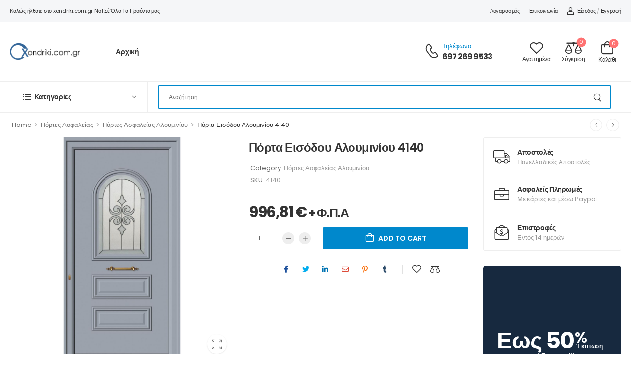

--- FILE ---
content_type: text/html; charset=UTF-8
request_url: https://xondriki.com.gr/product/porta-eisodoy-aloyminioy-4140/
body_size: 31414
content:

<!DOCTYPE html>
	<html dir="ltr" lang="el"
	prefix="og: https://ogp.me/ns#" >
	<head>
		<meta charset="UTF-8" />
		<meta name="viewport" content="width=device-width, initial-scale=1.0, minimum-scale=1.0" />
		<link rel="profile" href="http://gmpg.org/xfn/11" />
		<link rel="pingback" href="https://xondriki.com.gr/xmlrpc.php" />
		<link rel="preload" href="https://xondriki.com.gr/wp-content/themes/wolmart/assets/vendor/wolmart-icons/fonts/wolmart.ttf" as="font" type="font/ttf" crossorigin><link rel="preload" href="https://xondriki.com.gr/wp-content/themes/wolmart/assets/vendor/wolmart-icons/fonts/wolmart.woff" as="font" type="font/woff" crossorigin><link rel="preload" href="https://xondriki.com.gr/wp-content/themes/wolmart/assets/vendor/fontawesome-free/webfonts/fa-solid-900.woff2" as="font" type="font/woff2" crossorigin><link rel="preload" href="https://xondriki.com.gr/wp-content/themes/wolmart/assets/vendor/fontawesome-free/webfonts/fa-brands-400.woff2" as="font" type="font/woff2" crossorigin>
						<script>document.documentElement.className = document.documentElement.className + ' yes-js js_active js'</script>
				<title>Πόρτα Εισόδου Αλουμινίου 4140 Χονδρική | xondriki.com.gr</title>
			<script>
				WebFontConfig = {
					google: { families: [ 'Poppins:300,400,500,600,700' ] }
				};
				(function(d) {
					var wf = d.createElement('script'), s = d.scripts[0];
					wf.src = 'https://xondriki.com.gr/wp-content/themes/wolmart/assets/js/webfont.js';
					wf.async = true;
					s.parentNode.insertBefore(wf, s);
				})(document);
			</script>
			
		<!-- All in One SEO 4.2.0 -->
		<meta name="description" content="Πόρτα Εισόδου Αλουμινίου Υλικό κατασκευής από αλουμίνιο 100% Ελληνικό Δυνατότητα κατασκευής ανοιγόμενων κουφωμάτων των εταιριών Alumil,Prima,Europa,Exalco Ποικιλία χρωμάτων ral,mat,σαγρέ,μεταλλικά,ανοδίωση και αποχρώσεις ξύλου Κλειδαριές Ασφαλείας από 1 κλειδώματα έως 5 ανά πόρτα εισόδου Δυνατότητα επιλογής κάσας σε οποιαδήποτε διάσταση πάχους χρειάζεστε Οι πόρτες εξωτερικού χώρου συνοδεύονται από πόμολο εσωτερικό όχι όμως λαβή εξωτερική Μηχανισμοί όπως ηλεκτρονική" />
		<meta name="robots" content="max-image-preview:large" />
		<link rel="canonical" href="https://xondriki.com.gr/product/porta-eisodoy-aloyminioy-4140/" />
		<meta property="og:locale" content="el_GR" />
		<meta property="og:site_name" content="xondriki.com.gr | χονδρικη πορτες χονδρικη κουφωματα,χονδρικη επιπλα" />
		<meta property="og:type" content="product" />
		<meta property="og:title" content="Πόρτα Εισόδου Αλουμινίου 4140 Χονδρική | xondriki.com.gr" />
		<meta property="og:description" content="Πόρτα Εισόδου Αλουμινίου Υλικό κατασκευής από αλουμίνιο 100% Ελληνικό Δυνατότητα κατασκευής ανοιγόμενων κουφωμάτων των εταιριών Alumil,Prima,Europa,Exalco Ποικιλία χρωμάτων ral,mat,σαγρέ,μεταλλικά,ανοδίωση και αποχρώσεις ξύλου Κλειδαριές Ασφαλείας από 1 κλειδώματα έως 5 ανά πόρτα εισόδου Δυνατότητα επιλογής κάσας σε οποιαδήποτε διάσταση πάχους χρειάζεστε Οι πόρτες εξωτερικού χώρου συνοδεύονται από πόμολο εσωτερικό όχι όμως λαβή εξωτερική Μηχανισμοί όπως ηλεκτρονική" />
		<meta property="og:url" content="https://xondriki.com.gr/product/porta-eisodoy-aloyminioy-4140/" />
		<meta property="og:image" content="https://xondriki.com.gr/wp-content/uploads/2022/03/2316-pressaristes-portes-eisodou.jpg" />
		<meta property="og:image:secure_url" content="https://xondriki.com.gr/wp-content/uploads/2022/03/2316-pressaristes-portes-eisodou.jpg" />
		<meta property="og:image:width" content="1150" />
		<meta property="og:image:height" content="1150" />
		<meta name="twitter:card" content="summary" />
		<meta name="twitter:title" content="Πόρτα Εισόδου Αλουμινίου 4140 Χονδρική | xondriki.com.gr" />
		<meta name="twitter:description" content="Πόρτα Εισόδου Αλουμινίου Υλικό κατασκευής από αλουμίνιο 100% Ελληνικό Δυνατότητα κατασκευής ανοιγόμενων κουφωμάτων των εταιριών Alumil,Prima,Europa,Exalco Ποικιλία χρωμάτων ral,mat,σαγρέ,μεταλλικά,ανοδίωση και αποχρώσεις ξύλου Κλειδαριές Ασφαλείας από 1 κλειδώματα έως 5 ανά πόρτα εισόδου Δυνατότητα επιλογής κάσας σε οποιαδήποτε διάσταση πάχους χρειάζεστε Οι πόρτες εξωτερικού χώρου συνοδεύονται από πόμολο εσωτερικό όχι όμως λαβή εξωτερική Μηχανισμοί όπως ηλεκτρονική" />
		<meta name="twitter:image" content="https://xondriki.com.gr/wp-content/uploads/2022/03/2316-pressaristes-portes-eisodou.jpg" />
		<script type="application/ld+json" class="aioseo-schema">
			{"@context":"https:\/\/schema.org","@graph":[{"@type":"WebSite","@id":"https:\/\/xondriki.com.gr\/#website","url":"https:\/\/xondriki.com.gr\/","name":"xondriki.com.gr","description":"\u03c7\u03bf\u03bd\u03b4\u03c1\u03b9\u03ba\u03b7 \u03c0\u03bf\u03c1\u03c4\u03b5\u03c2 \u03c7\u03bf\u03bd\u03b4\u03c1\u03b9\u03ba\u03b7 \u03ba\u03bf\u03c5\u03c6\u03c9\u03bc\u03b1\u03c4\u03b1,\u03c7\u03bf\u03bd\u03b4\u03c1\u03b9\u03ba\u03b7 \u03b5\u03c0\u03b9\u03c0\u03bb\u03b1","inLanguage":"el","publisher":{"@id":"https:\/\/xondriki.com.gr\/#organization"}},{"@type":"Organization","@id":"https:\/\/xondriki.com.gr\/#organization","name":"xondriki.com.gr","url":"https:\/\/xondriki.com.gr\/","logo":{"@type":"ImageObject","@id":"https:\/\/xondriki.com.gr\/#organizationLogo","url":"https:\/\/xondriki.com.gr\/wp-content\/uploads\/2022\/05\/xondriki-logo-2-1.png","width":598,"height":135},"image":{"@id":"https:\/\/xondriki.com.gr\/#organizationLogo"},"contactPoint":{"@type":"ContactPoint","telephone":"+306972699533","contactType":"Sales"}},{"@type":"BreadcrumbList","@id":"https:\/\/xondriki.com.gr\/product\/porta-eisodoy-aloyminioy-4140\/#breadcrumblist","itemListElement":[{"@type":"ListItem","@id":"https:\/\/xondriki.com.gr\/#listItem","position":1,"item":{"@type":"WebPage","@id":"https:\/\/xondriki.com.gr\/","name":"Home","description":"\u03a0\u03cc\u03c1\u03c4\u03b5\u03c2 \u03c5\u03c8\u03b7\u03bb\u03ce\u03bd \u03c0\u03c1\u03bf\u03b4\u03b9\u03b1\u03b3\u03c1\u03b1\u03c6\u03ce\u03bd \u03c0\u03bf\u03b9\u03cc\u03c4\u03b7\u03c4\u03b1\u03c2. \u03a3\u03c4\u03b9\u03c2 \u03ba\u03b1\u03bb\u03cd\u03c4\u03b5\u03c1\u03b5\u03c2 \u03c4\u03b9\u03bc\u03ad\u03c2 \u03c4\u03b7\u03c2 \u03b1\u03b3\u03bf\u03c1\u03ac\u03c2. \u0388\u03c0\u03b9\u03c0\u03bb\u03b1 \u03b5\u03c3\u03c9\u03c4\u03b5\u03c1\u03b9\u03ba\u03bf\u03cd \u03ba\u03b1\u03b9 \u03b5\u03be\u03c9\u03c4\u03b5\u03c1\u03b9\u03ba\u03bf\u03cd \u03c7\u03ce\u03c1\u03bf\u03c5 \u03ac\u03c1\u03b9\u03c3\u03c4\u03b7\u03c2 \u03c0\u03bf\u03b9\u03cc\u03c4\u03b7\u03c4\u03b1\u03c2.","url":"https:\/\/xondriki.com.gr\/"},"nextItem":"https:\/\/xondriki.com.gr\/product\/porta-eisodoy-aloyminioy-4140\/#listItem"},{"@type":"ListItem","@id":"https:\/\/xondriki.com.gr\/product\/porta-eisodoy-aloyminioy-4140\/#listItem","position":2,"item":{"@type":"WebPage","@id":"https:\/\/xondriki.com.gr\/product\/porta-eisodoy-aloyminioy-4140\/","name":"\u03a0\u03cc\u03c1\u03c4\u03b1 \u0395\u03b9\u03c3\u03cc\u03b4\u03bf\u03c5 \u0391\u03bb\u03bf\u03c5\u03bc\u03b9\u03bd\u03af\u03bf\u03c5 4140","description":"\u03a0\u03cc\u03c1\u03c4\u03b1 \u0395\u03b9\u03c3\u03cc\u03b4\u03bf\u03c5 \u0391\u03bb\u03bf\u03c5\u03bc\u03b9\u03bd\u03af\u03bf\u03c5 \u03a5\u03bb\u03b9\u03ba\u03cc \u03ba\u03b1\u03c4\u03b1\u03c3\u03ba\u03b5\u03c5\u03ae\u03c2 \u03b1\u03c0\u03cc \u03b1\u03bb\u03bf\u03c5\u03bc\u03af\u03bd\u03b9\u03bf 100% \u0395\u03bb\u03bb\u03b7\u03bd\u03b9\u03ba\u03cc \u0394\u03c5\u03bd\u03b1\u03c4\u03cc\u03c4\u03b7\u03c4\u03b1 \u03ba\u03b1\u03c4\u03b1\u03c3\u03ba\u03b5\u03c5\u03ae\u03c2 \u03b1\u03bd\u03bf\u03b9\u03b3\u03cc\u03bc\u03b5\u03bd\u03c9\u03bd \u03ba\u03bf\u03c5\u03c6\u03c9\u03bc\u03ac\u03c4\u03c9\u03bd \u03c4\u03c9\u03bd \u03b5\u03c4\u03b1\u03b9\u03c1\u03b9\u03ce\u03bd Alumil,Prima,Europa,Exalco \u03a0\u03bf\u03b9\u03ba\u03b9\u03bb\u03af\u03b1 \u03c7\u03c1\u03c9\u03bc\u03ac\u03c4\u03c9\u03bd ral,mat,\u03c3\u03b1\u03b3\u03c1\u03ad,\u03bc\u03b5\u03c4\u03b1\u03bb\u03bb\u03b9\u03ba\u03ac,\u03b1\u03bd\u03bf\u03b4\u03af\u03c9\u03c3\u03b7 \u03ba\u03b1\u03b9 \u03b1\u03c0\u03bf\u03c7\u03c1\u03ce\u03c3\u03b5\u03b9\u03c2 \u03be\u03cd\u03bb\u03bf\u03c5 \u039a\u03bb\u03b5\u03b9\u03b4\u03b1\u03c1\u03b9\u03ad\u03c2 \u0391\u03c3\u03c6\u03b1\u03bb\u03b5\u03af\u03b1\u03c2 \u03b1\u03c0\u03cc 1 \u03ba\u03bb\u03b5\u03b9\u03b4\u03ce\u03bc\u03b1\u03c4\u03b1 \u03ad\u03c9\u03c2 5 \u03b1\u03bd\u03ac \u03c0\u03cc\u03c1\u03c4\u03b1 \u03b5\u03b9\u03c3\u03cc\u03b4\u03bf\u03c5 \u0394\u03c5\u03bd\u03b1\u03c4\u03cc\u03c4\u03b7\u03c4\u03b1 \u03b5\u03c0\u03b9\u03bb\u03bf\u03b3\u03ae\u03c2 \u03ba\u03ac\u03c3\u03b1\u03c2 \u03c3\u03b5 \u03bf\u03c0\u03bf\u03b9\u03b1\u03b4\u03ae\u03c0\u03bf\u03c4\u03b5 \u03b4\u03b9\u03ac\u03c3\u03c4\u03b1\u03c3\u03b7 \u03c0\u03ac\u03c7\u03bf\u03c5\u03c2 \u03c7\u03c1\u03b5\u03b9\u03ac\u03b6\u03b5\u03c3\u03c4\u03b5 \u039f\u03b9 \u03c0\u03cc\u03c1\u03c4\u03b5\u03c2 \u03b5\u03be\u03c9\u03c4\u03b5\u03c1\u03b9\u03ba\u03bf\u03cd \u03c7\u03ce\u03c1\u03bf\u03c5 \u03c3\u03c5\u03bd\u03bf\u03b4\u03b5\u03cd\u03bf\u03bd\u03c4\u03b1\u03b9 \u03b1\u03c0\u03cc \u03c0\u03cc\u03bc\u03bf\u03bb\u03bf \u03b5\u03c3\u03c9\u03c4\u03b5\u03c1\u03b9\u03ba\u03cc \u03cc\u03c7\u03b9 \u03cc\u03bc\u03c9\u03c2 \u03bb\u03b1\u03b2\u03ae \u03b5\u03be\u03c9\u03c4\u03b5\u03c1\u03b9\u03ba\u03ae \u039c\u03b7\u03c7\u03b1\u03bd\u03b9\u03c3\u03bc\u03bf\u03af \u03cc\u03c0\u03c9\u03c2 \u03b7\u03bb\u03b5\u03ba\u03c4\u03c1\u03bf\u03bd\u03b9\u03ba\u03ae","url":"https:\/\/xondriki.com.gr\/product\/porta-eisodoy-aloyminioy-4140\/"},"previousItem":"https:\/\/xondriki.com.gr\/#listItem"}]},{"@type":"Person","@id":"https:\/\/xondriki.com.gr\/author\/themis\/#author","url":"https:\/\/xondriki.com.gr\/author\/themis\/","name":"themis","image":{"@type":"ImageObject","@id":"https:\/\/xondriki.com.gr\/product\/porta-eisodoy-aloyminioy-4140\/#authorImage","url":"https:\/\/secure.gravatar.com\/avatar\/1a2070f4d0bb2dd27b359920d4ff634aeb492e5bbb7c190dec6ac0b58b81d47f?s=90&d=mm&r=g","width":90,"height":90,"caption":"themis"}},{"@type":"ItemPage","@id":"https:\/\/xondriki.com.gr\/product\/porta-eisodoy-aloyminioy-4140\/#itempage","url":"https:\/\/xondriki.com.gr\/product\/porta-eisodoy-aloyminioy-4140\/","name":"\u03a0\u03cc\u03c1\u03c4\u03b1 \u0395\u03b9\u03c3\u03cc\u03b4\u03bf\u03c5 \u0391\u03bb\u03bf\u03c5\u03bc\u03b9\u03bd\u03af\u03bf\u03c5 4140 \u03a7\u03bf\u03bd\u03b4\u03c1\u03b9\u03ba\u03ae | xondriki.com.gr","description":"\u03a0\u03cc\u03c1\u03c4\u03b1 \u0395\u03b9\u03c3\u03cc\u03b4\u03bf\u03c5 \u0391\u03bb\u03bf\u03c5\u03bc\u03b9\u03bd\u03af\u03bf\u03c5 \u03a5\u03bb\u03b9\u03ba\u03cc \u03ba\u03b1\u03c4\u03b1\u03c3\u03ba\u03b5\u03c5\u03ae\u03c2 \u03b1\u03c0\u03cc \u03b1\u03bb\u03bf\u03c5\u03bc\u03af\u03bd\u03b9\u03bf 100% \u0395\u03bb\u03bb\u03b7\u03bd\u03b9\u03ba\u03cc \u0394\u03c5\u03bd\u03b1\u03c4\u03cc\u03c4\u03b7\u03c4\u03b1 \u03ba\u03b1\u03c4\u03b1\u03c3\u03ba\u03b5\u03c5\u03ae\u03c2 \u03b1\u03bd\u03bf\u03b9\u03b3\u03cc\u03bc\u03b5\u03bd\u03c9\u03bd \u03ba\u03bf\u03c5\u03c6\u03c9\u03bc\u03ac\u03c4\u03c9\u03bd \u03c4\u03c9\u03bd \u03b5\u03c4\u03b1\u03b9\u03c1\u03b9\u03ce\u03bd Alumil,Prima,Europa,Exalco \u03a0\u03bf\u03b9\u03ba\u03b9\u03bb\u03af\u03b1 \u03c7\u03c1\u03c9\u03bc\u03ac\u03c4\u03c9\u03bd ral,mat,\u03c3\u03b1\u03b3\u03c1\u03ad,\u03bc\u03b5\u03c4\u03b1\u03bb\u03bb\u03b9\u03ba\u03ac,\u03b1\u03bd\u03bf\u03b4\u03af\u03c9\u03c3\u03b7 \u03ba\u03b1\u03b9 \u03b1\u03c0\u03bf\u03c7\u03c1\u03ce\u03c3\u03b5\u03b9\u03c2 \u03be\u03cd\u03bb\u03bf\u03c5 \u039a\u03bb\u03b5\u03b9\u03b4\u03b1\u03c1\u03b9\u03ad\u03c2 \u0391\u03c3\u03c6\u03b1\u03bb\u03b5\u03af\u03b1\u03c2 \u03b1\u03c0\u03cc 1 \u03ba\u03bb\u03b5\u03b9\u03b4\u03ce\u03bc\u03b1\u03c4\u03b1 \u03ad\u03c9\u03c2 5 \u03b1\u03bd\u03ac \u03c0\u03cc\u03c1\u03c4\u03b1 \u03b5\u03b9\u03c3\u03cc\u03b4\u03bf\u03c5 \u0394\u03c5\u03bd\u03b1\u03c4\u03cc\u03c4\u03b7\u03c4\u03b1 \u03b5\u03c0\u03b9\u03bb\u03bf\u03b3\u03ae\u03c2 \u03ba\u03ac\u03c3\u03b1\u03c2 \u03c3\u03b5 \u03bf\u03c0\u03bf\u03b9\u03b1\u03b4\u03ae\u03c0\u03bf\u03c4\u03b5 \u03b4\u03b9\u03ac\u03c3\u03c4\u03b1\u03c3\u03b7 \u03c0\u03ac\u03c7\u03bf\u03c5\u03c2 \u03c7\u03c1\u03b5\u03b9\u03ac\u03b6\u03b5\u03c3\u03c4\u03b5 \u039f\u03b9 \u03c0\u03cc\u03c1\u03c4\u03b5\u03c2 \u03b5\u03be\u03c9\u03c4\u03b5\u03c1\u03b9\u03ba\u03bf\u03cd \u03c7\u03ce\u03c1\u03bf\u03c5 \u03c3\u03c5\u03bd\u03bf\u03b4\u03b5\u03cd\u03bf\u03bd\u03c4\u03b1\u03b9 \u03b1\u03c0\u03cc \u03c0\u03cc\u03bc\u03bf\u03bb\u03bf \u03b5\u03c3\u03c9\u03c4\u03b5\u03c1\u03b9\u03ba\u03cc \u03cc\u03c7\u03b9 \u03cc\u03bc\u03c9\u03c2 \u03bb\u03b1\u03b2\u03ae \u03b5\u03be\u03c9\u03c4\u03b5\u03c1\u03b9\u03ba\u03ae \u039c\u03b7\u03c7\u03b1\u03bd\u03b9\u03c3\u03bc\u03bf\u03af \u03cc\u03c0\u03c9\u03c2 \u03b7\u03bb\u03b5\u03ba\u03c4\u03c1\u03bf\u03bd\u03b9\u03ba\u03ae","inLanguage":"el","isPartOf":{"@id":"https:\/\/xondriki.com.gr\/#website"},"breadcrumb":{"@id":"https:\/\/xondriki.com.gr\/product\/porta-eisodoy-aloyminioy-4140\/#breadcrumblist"},"author":"https:\/\/xondriki.com.gr\/author\/themis\/#author","creator":"https:\/\/xondriki.com.gr\/author\/themis\/#author","image":{"@type":"ImageObject","@id":"https:\/\/xondriki.com.gr\/#mainImage","url":"https:\/\/xondriki.com.gr\/wp-content\/uploads\/2022\/03\/2316-pressaristes-portes-eisodou.jpg","width":1150,"height":1150},"primaryImageOfPage":{"@id":"https:\/\/xondriki.com.gr\/product\/porta-eisodoy-aloyminioy-4140\/#mainImage"},"datePublished":"2022-03-28T03:21:19+03:00","dateModified":"2023-06-14T00:06:53+03:00"}]}
		</script>
		<!-- All in One SEO -->

<link rel='dns-prefetch' href='//static.addtoany.com' />
<link rel="alternate" type="application/rss+xml" title="Ροή RSS &raquo; xondriki.com.gr" href="https://xondriki.com.gr/feed/" />
<link rel="alternate" type="application/rss+xml" title="Ροή Σχολίων &raquo; xondriki.com.gr" href="https://xondriki.com.gr/comments/feed/" />
<link rel="alternate" title="oEmbed (JSON)" type="application/json+oembed" href="https://xondriki.com.gr/wp-json/oembed/1.0/embed?url=https%3A%2F%2Fxondriki.com.gr%2Fproduct%2Fporta-eisodoy-aloyminioy-4140%2F" />
<link rel="alternate" title="oEmbed (XML)" type="text/xml+oembed" href="https://xondriki.com.gr/wp-json/oembed/1.0/embed?url=https%3A%2F%2Fxondriki.com.gr%2Fproduct%2Fporta-eisodoy-aloyminioy-4140%2F&#038;format=xml" />
<style id='wp-img-auto-sizes-contain-inline-css'>
img:is([sizes=auto i],[sizes^="auto," i]){contain-intrinsic-size:3000px 1500px}
/*# sourceURL=wp-img-auto-sizes-contain-inline-css */
</style>
<style id='wp-emoji-styles-inline-css'>

	img.wp-smiley, img.emoji {
		display: inline !important;
		border: none !important;
		box-shadow: none !important;
		height: 1em !important;
		width: 1em !important;
		margin: 0 0.07em !important;
		vertical-align: -0.1em !important;
		background: none !important;
		padding: 0 !important;
	}
/*# sourceURL=wp-emoji-styles-inline-css */
</style>
<style id='classic-theme-styles-inline-css'>
/*! This file is auto-generated */
.wp-block-button__link{color:#fff;background-color:#32373c;border-radius:9999px;box-shadow:none;text-decoration:none;padding:calc(.667em + 2px) calc(1.333em + 2px);font-size:1.125em}.wp-block-file__button{background:#32373c;color:#fff;text-decoration:none}
/*# sourceURL=/wp-includes/css/classic-themes.min.css */
</style>
<link rel='stylesheet' id='contact-form-7-css' href='https://xondriki.com.gr/wp-content/plugins/contact-form-7/includes/css/styles.css?ver=5.5.6' media='all' />
<link rel='stylesheet' id='photoswipe-css' href='https://xondriki.com.gr/wp-content/plugins/woocommerce/assets/css/photoswipe/photoswipe.min.css?ver=7.7.2' media='all' />
<link rel='stylesheet' id='photoswipe-default-skin-css' href='https://xondriki.com.gr/wp-content/plugins/woocommerce/assets/css/photoswipe/default-skin/default-skin.min.css?ver=7.7.2' media='all' />
<style id='woocommerce-inline-inline-css'>
.woocommerce form .form-row .required { visibility: visible; }
/*# sourceURL=woocommerce-inline-inline-css */
</style>
<link rel='stylesheet' id='addtoany-css' href='https://xondriki.com.gr/wp-content/plugins/add-to-any/addtoany.min.css?ver=1.16' media='all' />
<link rel='stylesheet' id='fontawesome-free-css' href='https://xondriki.com.gr/wp-content/themes/wolmart/assets/vendor/fontawesome-free/css/all.min.css?ver=5.14.0' media='all' />
<link rel='stylesheet' id='wolmart-icons-css' href='https://xondriki.com.gr/wp-content/themes/wolmart/assets/vendor/wolmart-icons/css/icons.min.css?ver=1.1.8' media='all' />
<link rel='stylesheet' id='wolmart-flag-css' href='https://xondriki.com.gr/wp-content/themes/wolmart/assets/css/flags.min.css?ver=1.1.8' media='all' />
<link rel='stylesheet' id='animate-css' href='https://xondriki.com.gr/wp-content/themes/wolmart/assets/vendor/animate/animate.min.css?ver=6.9' media='all' />
<link rel='stylesheet' id='magnific-popup-css' href='https://xondriki.com.gr/wp-content/themes/wolmart/assets/vendor/jquery.magnific-popup/magnific-popup.min.css?ver=1.0' media='all' />
<link rel='stylesheet' id='elementor-icons-css' href='https://xondriki.com.gr/wp-content/plugins/elementor/assets/lib/eicons/css/elementor-icons.min.css?ver=5.15.0' media='all' />
<link rel='stylesheet' id='elementor-frontend-css' href='https://xondriki.com.gr/wp-content/plugins/elementor/assets/css/frontend-lite.min.css?ver=3.6.5' media='all' />
<link rel='stylesheet' id='elementor-post-4393-css' href='https://xondriki.com.gr/wp-content/uploads/elementor/css/post-4393.css?ver=1652870059' media='all' />
<link rel='stylesheet' id='wolmart-theme-css' href='https://xondriki.com.gr/wp-content/themes/wolmart/assets/css/theme.min.css?ver=1.1.8' media='all' />
<link rel='stylesheet' id='wolmart-dynamic-vars-css' href='https://xondriki.com.gr/wp-content/uploads/wolmart_styles/dynamic_css_vars.css?ver=1.1.8' media='all' />
<link rel='stylesheet' id='wolmart-theme-single-product-css' href='https://xondriki.com.gr/wp-content/themes/wolmart/assets/css/pages/single-product.min.css?ver=1.1.8' media='all' />
<style id='wolmart-theme-single-product-inline-css'>
/* Global CSS */
img.attachment-woocommerce_thumbnail.size-woocommerce_thumbnail {
  max-height: 300px;
width: auto
}
/*# sourceURL=wolmart-theme-single-product-inline-css */
</style>
<link rel='stylesheet' id='bootstrap-tooltip-css' href='https://xondriki.com.gr/wp-content/themes/wolmart/assets/vendor/bootstrap/bootstrap.tooltip.css?ver=4.1.3' media='all' />
<link rel='stylesheet' id='wolmart-elementor-style-css' href='https://xondriki.com.gr/wp-content/themes/wolmart/framework/plugins/elementor/elementor.min.css?ver=6.9' media='all' />
<link rel='stylesheet' id='wolmart-skeleton-css' href='https://xondriki.com.gr/wp-content/themes/wolmart/framework/addons/skeleton/skeleton.min.css?ver=6.9' media='all' />
<link rel='stylesheet' id='pwaforwp-style-css' href='https://xondriki.com.gr/wp-content/plugins/pwa-for-wp/assets/css/pwaforwp-main.min.css?ver=1.7.46' media='all' />
<link rel='stylesheet' id='elementor-post-4684-css' href='https://xondriki.com.gr/wp-content/uploads/elementor/css/post-4684.css?ver=6.9' media='all' />
<style id='elementor-post-4684-inline-css'>
.custom-header-bottom{border-bottom:1px solid #eee}.custom-header .custom-search-box{font-size:12px}.custom-header .toggle-menu .title-underline .title:after{content:none}.custom-search-box .select-box select{padding-left:12px}.custom-deal-menu .wolmart-icon-lists .wolmart-icon-list-item .w-icon-sale{font-size:24px;margin-right:3px}.custom-menu .toggle-menu>a:after{right:23px}.search-wrapper .select-box select{padding-right:47px}.dropdown-box .menu a i{font-size:1.6rem;margin:-2px .8rem 0 1px}@media (max-width:1199px){.main-menu>.menu>li{margin-right:25px}.custom-header .contact-content{display:none}.d-none-xl-max{display:none}}.dropdown-box .menu .view-all-cats>a{font-weight:600;text-transform:uppercase;letter-spacing:-.2px}.dropdown-box .menu .view-all-cats>a:after{content:"\e913";font-family:'wolmart';margin-left:.3rem;vertical-align:middle}.custom-deal-menu .w-icon-map-marker{margin-top:-3px}@media (max-width:1200px) and (min-width:992px){.custom-deal-menu .wolmart-icon-lists .wolmart-icon-list-item{padding-right:15px}.custom-deal-menu.elementor-widget.elementor-element>.elementor-widget-container{margin-right:-15px}}
/*# sourceURL=elementor-post-4684-inline-css */
</style>
<link rel='stylesheet' id='elementor-post-26-css' href='https://xondriki.com.gr/wp-content/uploads/elementor/css/post-26.css?ver=6.9' media='all' />
<style id='elementor-post-26-inline-css'>
.custom-footer .m-w-280{max-width:280px}.custom-footer .m-w-800{max-width:800px!important}.custom-footer .wpcf7-submit:after{content:"\e92c";font-family:wolmart;font-weight:100;margin-left:8px;font-size:1.1em;line-height:0;vertical-align:middle}.custom-footer .custom-footer-infobox i{position:relative;top:-2px}@media (max-width:575px){.custom-footer .wpcf7-form-control-wrap{flex:0 0 100%}}
/*# sourceURL=elementor-post-26-inline-css */
</style>
<link rel='stylesheet' id='elementor-post-765-css' href='https://xondriki.com.gr/wp-content/uploads/elementor/css/post-765.css?ver=6.9' media='all' />
<style id='elementor-post-765-inline-css'>
.product-sale-text b{font-size:2.875em;margin-left:-2px}.product-sale-text sup{font-size:.652em;margin-left:1px;vertical-align:-3px}.product-sale-text sub{font-size:.26em;margin-left:-2.5em;vertical-align:3px}
/*# sourceURL=elementor-post-765-inline-css */
</style>
<link rel='stylesheet' id='wolmart-style-css' href='https://xondriki.com.gr/wp-content/themes/wolmart/style.css?ver=1.1.8' media='all' />
<link rel='stylesheet' id='styles-child-css' href='https://xondriki.com.gr/wp-content/themes/wolmart-child/style.css?ver=6.9' media='all' />
<link rel='stylesheet' id='google-fonts-1-css' href='https://fonts.googleapis.com/css?family=Poppins%3A100%2C100italic%2C200%2C200italic%2C300%2C300italic%2C400%2C400italic%2C500%2C500italic%2C600%2C600italic%2C700%2C700italic%2C800%2C800italic%2C900%2C900italic&#038;display=auto&#038;subset=greek&#038;ver=6.9' media='all' />
<script type="text/template" id="tmpl-variation-template">
	<div class="woocommerce-variation-description">{{{ data.variation.variation_description }}}</div>
	<div class="woocommerce-variation-price">{{{ data.variation.price_html }}}</div>
	<div class="woocommerce-variation-availability">{{{ data.variation.availability_html }}}</div>
</script>
<script type="text/template" id="tmpl-unavailable-variation-template">
	<p>Sorry, this product is unavailable. Please choose a different combination.</p>
</script>
<script id="addtoany-core-js-before">
window.a2a_config=window.a2a_config||{};a2a_config.callbacks=[];a2a_config.overlays=[];a2a_config.templates={};a2a_localize = {
	Share: "Μοιραστείτε",
	Save: "Αποθήκευση",
	Subscribe: "Εγγραφείτε",
	Email: "Email",
	Bookmark: "Προσθήκη στα Αγαπημένα",
	ShowAll: "Προβολή όλων",
	ShowLess: "Προβολή λιγότερων",
	FindServices: "Αναζήτηση υπηρεσίας(ιών)",
	FindAnyServiceToAddTo: "Άμεση προσθήκη κάθε υπηρεσίας",
	PoweredBy: "Powered by",
	ShareViaEmail: "Μοιραστείτε μέσω e-mail",
	SubscribeViaEmail: "Εγγραφείτε μέσω e-mail",
	BookmarkInYourBrowser: "Προσθήκη στα Αγαπημένα μέσα από τον σελιδοδείκτη σας",
	BookmarkInstructions: "Πατήστε Ctrl+D or \u2318+D για να προσθέσετε τη σελίδα στα Αγαπημένα σας",
	AddToYourFavorites: "Προσθήκη στα Αγαπημένα",
	SendFromWebOrProgram: "Αποστολή από οποιοδήποτε e-mail διεύθυνση ή e-mail πρόγραμμα",
	EmailProgram: "E-mail πρόγραμμα",
	More: "Περισσότερα &#8230;",
	ThanksForSharing: "Ευχαριστώ για την κοινοποίηση!",
	ThanksForFollowing: "Ευχαριστώ που με ακολουθείτε!"
};


//# sourceURL=addtoany-core-js-before
</script>
<script async src="https://static.addtoany.com/menu/page.js" id="addtoany-core-js"></script>
<script src="https://xondriki.com.gr/wp-includes/js/jquery/jquery.min.js?ver=3.7.1" id="jquery-core-js"></script>
<script src="https://xondriki.com.gr/wp-includes/js/jquery/jquery-migrate.min.js?ver=3.4.1" id="jquery-migrate-js"></script>
<script async src="https://xondriki.com.gr/wp-content/plugins/add-to-any/addtoany.min.js?ver=1.1" id="addtoany-jquery-js"></script>
<link rel="https://api.w.org/" href="https://xondriki.com.gr/wp-json/" /><link rel="alternate" title="JSON" type="application/json" href="https://xondriki.com.gr/wp-json/wp/v2/product/1682" /><link rel="EditURI" type="application/rsd+xml" title="RSD" href="https://xondriki.com.gr/xmlrpc.php?rsd" />
<meta name="generator" content="WordPress 6.9" />
<meta name="generator" content="WooCommerce 7.7.2" />
<link rel='shortlink' href='https://xondriki.com.gr/?p=1682' />
	<noscript><style>.woocommerce-product-gallery{ opacity: 1 !important; }</style></noscript>
	<link rel="icon" href="https://xondriki.com.gr/wp-content/uploads/2022/06/cropped-xondriki-favicon-32x32.jpg" sizes="32x32" />
<link rel="icon" href="https://xondriki.com.gr/wp-content/uploads/2022/06/cropped-xondriki-favicon-192x192.jpg" sizes="192x192" />
<meta name="msapplication-TileImage" content="https://xondriki.com.gr/wp-content/uploads/2022/06/cropped-xondriki-favicon-270x270.jpg" />
<meta name="pwaforwp" content="wordpress-plugin"/>
        <meta name="theme-color" content="#D5E0EB">
        <meta name="apple-mobile-web-app-title" content="xondriki.com.gr">
        <meta name="application-name" content="xondriki.com.gr">
        <meta name="apple-mobile-web-app-capable" content="yes">
        <meta name="apple-mobile-web-app-status-bar-style" content="default">
        <meta name="mobile-web-app-capable" content="yes">
        <meta name="apple-touch-fullscreen" content="YES">
<link rel="apple-touch-startup-image" href="https://xondriki.com.gr/wp-content/plugins/pwa-for-wp/images/logo.png">
<link rel="apple-touch-icon" sizes="192x192" href="https://xondriki.com.gr/wp-content/plugins/pwa-for-wp/images/logo.png">
<link rel="apple-touch-icon" sizes="512x512" href="https://xondriki.com.gr/wp-content/plugins/pwa-for-wp/images/logo-512x512.png">
<link rel="apple-touch-startup-image" href="https://xondriki.com.gr/wp-content/plugins/pwa-for-wp/images/logo-512x512.png">
<link rel="apple-touch-icon" sizes="512x512" href="https://xondriki.com.gr/wp-content/plugins/pwa-for-wp/images/logo-512x512.png">
<link rel="apple-touch-startup-image" href="https://xondriki.com.gr/wp-content/plugins/pwa-for-wp/images/logo-512x512.png"/>
<style id="kirki-inline-styles"></style>	<style id='global-styles-inline-css'>
:root{--wp--preset--aspect-ratio--square: 1;--wp--preset--aspect-ratio--4-3: 4/3;--wp--preset--aspect-ratio--3-4: 3/4;--wp--preset--aspect-ratio--3-2: 3/2;--wp--preset--aspect-ratio--2-3: 2/3;--wp--preset--aspect-ratio--16-9: 16/9;--wp--preset--aspect-ratio--9-16: 9/16;--wp--preset--color--black: #000000;--wp--preset--color--cyan-bluish-gray: #abb8c3;--wp--preset--color--white: #fff;--wp--preset--color--pale-pink: #f78da7;--wp--preset--color--vivid-red: #cf2e2e;--wp--preset--color--luminous-vivid-orange: #ff6900;--wp--preset--color--luminous-vivid-amber: #fcb900;--wp--preset--color--light-green-cyan: #7bdcb5;--wp--preset--color--vivid-green-cyan: #00d084;--wp--preset--color--pale-cyan-blue: #8ed1fc;--wp--preset--color--vivid-cyan-blue: #0693e3;--wp--preset--color--vivid-purple: #9b51e0;--wp--preset--color--primary: #0088cc;--wp--preset--color--secondary: #ff7272;--wp--preset--color--alert: ;--wp--preset--color--dark: #333;--wp--preset--color--font: #666;--wp--preset--color--transparent: transparent;--wp--preset--gradient--vivid-cyan-blue-to-vivid-purple: linear-gradient(135deg,rgb(6,147,227) 0%,rgb(155,81,224) 100%);--wp--preset--gradient--light-green-cyan-to-vivid-green-cyan: linear-gradient(135deg,rgb(122,220,180) 0%,rgb(0,208,130) 100%);--wp--preset--gradient--luminous-vivid-amber-to-luminous-vivid-orange: linear-gradient(135deg,rgb(252,185,0) 0%,rgb(255,105,0) 100%);--wp--preset--gradient--luminous-vivid-orange-to-vivid-red: linear-gradient(135deg,rgb(255,105,0) 0%,rgb(207,46,46) 100%);--wp--preset--gradient--very-light-gray-to-cyan-bluish-gray: linear-gradient(135deg,rgb(238,238,238) 0%,rgb(169,184,195) 100%);--wp--preset--gradient--cool-to-warm-spectrum: linear-gradient(135deg,rgb(74,234,220) 0%,rgb(151,120,209) 20%,rgb(207,42,186) 40%,rgb(238,44,130) 60%,rgb(251,105,98) 80%,rgb(254,248,76) 100%);--wp--preset--gradient--blush-light-purple: linear-gradient(135deg,rgb(255,206,236) 0%,rgb(152,150,240) 100%);--wp--preset--gradient--blush-bordeaux: linear-gradient(135deg,rgb(254,205,165) 0%,rgb(254,45,45) 50%,rgb(107,0,62) 100%);--wp--preset--gradient--luminous-dusk: linear-gradient(135deg,rgb(255,203,112) 0%,rgb(199,81,192) 50%,rgb(65,88,208) 100%);--wp--preset--gradient--pale-ocean: linear-gradient(135deg,rgb(255,245,203) 0%,rgb(182,227,212) 50%,rgb(51,167,181) 100%);--wp--preset--gradient--electric-grass: linear-gradient(135deg,rgb(202,248,128) 0%,rgb(113,206,126) 100%);--wp--preset--gradient--midnight: linear-gradient(135deg,rgb(2,3,129) 0%,rgb(40,116,252) 100%);--wp--preset--font-size--small: 15px;--wp--preset--font-size--medium: 24px;--wp--preset--font-size--large: 30px;--wp--preset--font-size--x-large: 42px;--wp--preset--font-size--normal: 18px;--wp--preset--font-size--huge: 34px;--wp--preset--spacing--20: 0.44rem;--wp--preset--spacing--30: 0.67rem;--wp--preset--spacing--40: 1rem;--wp--preset--spacing--50: 1.5rem;--wp--preset--spacing--60: 2.25rem;--wp--preset--spacing--70: 3.38rem;--wp--preset--spacing--80: 5.06rem;--wp--preset--shadow--natural: 6px 6px 9px rgba(0, 0, 0, 0.2);--wp--preset--shadow--deep: 12px 12px 50px rgba(0, 0, 0, 0.4);--wp--preset--shadow--sharp: 6px 6px 0px rgba(0, 0, 0, 0.2);--wp--preset--shadow--outlined: 6px 6px 0px -3px rgb(255, 255, 255), 6px 6px rgb(0, 0, 0);--wp--preset--shadow--crisp: 6px 6px 0px rgb(0, 0, 0);}:where(.is-layout-flex){gap: 0.5em;}:where(.is-layout-grid){gap: 0.5em;}body .is-layout-flex{display: flex;}.is-layout-flex{flex-wrap: wrap;align-items: center;}.is-layout-flex > :is(*, div){margin: 0;}body .is-layout-grid{display: grid;}.is-layout-grid > :is(*, div){margin: 0;}:where(.wp-block-columns.is-layout-flex){gap: 2em;}:where(.wp-block-columns.is-layout-grid){gap: 2em;}:where(.wp-block-post-template.is-layout-flex){gap: 1.25em;}:where(.wp-block-post-template.is-layout-grid){gap: 1.25em;}.has-black-color{color: var(--wp--preset--color--black) !important;}.has-cyan-bluish-gray-color{color: var(--wp--preset--color--cyan-bluish-gray) !important;}.has-white-color{color: var(--wp--preset--color--white) !important;}.has-pale-pink-color{color: var(--wp--preset--color--pale-pink) !important;}.has-vivid-red-color{color: var(--wp--preset--color--vivid-red) !important;}.has-luminous-vivid-orange-color{color: var(--wp--preset--color--luminous-vivid-orange) !important;}.has-luminous-vivid-amber-color{color: var(--wp--preset--color--luminous-vivid-amber) !important;}.has-light-green-cyan-color{color: var(--wp--preset--color--light-green-cyan) !important;}.has-vivid-green-cyan-color{color: var(--wp--preset--color--vivid-green-cyan) !important;}.has-pale-cyan-blue-color{color: var(--wp--preset--color--pale-cyan-blue) !important;}.has-vivid-cyan-blue-color{color: var(--wp--preset--color--vivid-cyan-blue) !important;}.has-vivid-purple-color{color: var(--wp--preset--color--vivid-purple) !important;}.has-black-background-color{background-color: var(--wp--preset--color--black) !important;}.has-cyan-bluish-gray-background-color{background-color: var(--wp--preset--color--cyan-bluish-gray) !important;}.has-white-background-color{background-color: var(--wp--preset--color--white) !important;}.has-pale-pink-background-color{background-color: var(--wp--preset--color--pale-pink) !important;}.has-vivid-red-background-color{background-color: var(--wp--preset--color--vivid-red) !important;}.has-luminous-vivid-orange-background-color{background-color: var(--wp--preset--color--luminous-vivid-orange) !important;}.has-luminous-vivid-amber-background-color{background-color: var(--wp--preset--color--luminous-vivid-amber) !important;}.has-light-green-cyan-background-color{background-color: var(--wp--preset--color--light-green-cyan) !important;}.has-vivid-green-cyan-background-color{background-color: var(--wp--preset--color--vivid-green-cyan) !important;}.has-pale-cyan-blue-background-color{background-color: var(--wp--preset--color--pale-cyan-blue) !important;}.has-vivid-cyan-blue-background-color{background-color: var(--wp--preset--color--vivid-cyan-blue) !important;}.has-vivid-purple-background-color{background-color: var(--wp--preset--color--vivid-purple) !important;}.has-black-border-color{border-color: var(--wp--preset--color--black) !important;}.has-cyan-bluish-gray-border-color{border-color: var(--wp--preset--color--cyan-bluish-gray) !important;}.has-white-border-color{border-color: var(--wp--preset--color--white) !important;}.has-pale-pink-border-color{border-color: var(--wp--preset--color--pale-pink) !important;}.has-vivid-red-border-color{border-color: var(--wp--preset--color--vivid-red) !important;}.has-luminous-vivid-orange-border-color{border-color: var(--wp--preset--color--luminous-vivid-orange) !important;}.has-luminous-vivid-amber-border-color{border-color: var(--wp--preset--color--luminous-vivid-amber) !important;}.has-light-green-cyan-border-color{border-color: var(--wp--preset--color--light-green-cyan) !important;}.has-vivid-green-cyan-border-color{border-color: var(--wp--preset--color--vivid-green-cyan) !important;}.has-pale-cyan-blue-border-color{border-color: var(--wp--preset--color--pale-cyan-blue) !important;}.has-vivid-cyan-blue-border-color{border-color: var(--wp--preset--color--vivid-cyan-blue) !important;}.has-vivid-purple-border-color{border-color: var(--wp--preset--color--vivid-purple) !important;}.has-vivid-cyan-blue-to-vivid-purple-gradient-background{background: var(--wp--preset--gradient--vivid-cyan-blue-to-vivid-purple) !important;}.has-light-green-cyan-to-vivid-green-cyan-gradient-background{background: var(--wp--preset--gradient--light-green-cyan-to-vivid-green-cyan) !important;}.has-luminous-vivid-amber-to-luminous-vivid-orange-gradient-background{background: var(--wp--preset--gradient--luminous-vivid-amber-to-luminous-vivid-orange) !important;}.has-luminous-vivid-orange-to-vivid-red-gradient-background{background: var(--wp--preset--gradient--luminous-vivid-orange-to-vivid-red) !important;}.has-very-light-gray-to-cyan-bluish-gray-gradient-background{background: var(--wp--preset--gradient--very-light-gray-to-cyan-bluish-gray) !important;}.has-cool-to-warm-spectrum-gradient-background{background: var(--wp--preset--gradient--cool-to-warm-spectrum) !important;}.has-blush-light-purple-gradient-background{background: var(--wp--preset--gradient--blush-light-purple) !important;}.has-blush-bordeaux-gradient-background{background: var(--wp--preset--gradient--blush-bordeaux) !important;}.has-luminous-dusk-gradient-background{background: var(--wp--preset--gradient--luminous-dusk) !important;}.has-pale-ocean-gradient-background{background: var(--wp--preset--gradient--pale-ocean) !important;}.has-electric-grass-gradient-background{background: var(--wp--preset--gradient--electric-grass) !important;}.has-midnight-gradient-background{background: var(--wp--preset--gradient--midnight) !important;}.has-small-font-size{font-size: var(--wp--preset--font-size--small) !important;}.has-medium-font-size{font-size: var(--wp--preset--font-size--medium) !important;}.has-large-font-size{font-size: var(--wp--preset--font-size--large) !important;}.has-x-large-font-size{font-size: var(--wp--preset--font-size--x-large) !important;}
/*# sourceURL=global-styles-inline-css */
</style>
</head>
	<body class="wp-singular product-template-default single single-product postid-1682 wp-custom-logo wp-embed-responsive wp-theme-wolmart wp-child-theme-wolmart-child theme-wolmart woocommerce woocommerce-page woocommerce-no-js wolmart-single-product-layout wolmart-disable-mobile-animation single-product-page wolmart-rounded-skin elementor-default elementor-kit-4393">
		
		
		
		<div class="page-wrapper">

			<header class="header custom-header header-4684" id="header"><div class="wolmart-block elementor elementor-4684" data-block-id="4684">		<div class=" elementor-section elementor-top-section elementor-element elementor-element-f4fabb5 elementor-section-content-middle elementor-section-boxed elementor-section-height-default elementor-section-height-default" data-id="f4fabb5" data-element_type="section" data-settings="{&quot;background_background&quot;:&quot;classic&quot;}">
										<div class="elementor-container elementor-column-gap-no" >
										<div class=" elementor-column elementor-col-50 elementor-top-column elementor-element elementor-element-d45bc4e flex-1 w-auto overflow-hidden mr-4" data-id="d45bc4e" data-element_type="column">
			
			<div class="elementor-widget-wrap elementor-element-populated">
								<div class="elementor-element elementor-element-b2c81b2 welcome-msg text-uppercase elementor-widget elementor-widget-heading" data-id="b2c81b2" data-element_type="widget" data-widget_type="heading.default">
				<div class="elementor-widget-container">
			<style>/*! elementor - v3.6.5 - 27-04-2022 */
.elementor-heading-title{padding:0;margin:0;line-height:1}.elementor-widget-heading .elementor-heading-title[class*=elementor-size-]>a{color:inherit;font-size:inherit;line-height:inherit}.elementor-widget-heading .elementor-heading-title.elementor-size-small{font-size:15px}.elementor-widget-heading .elementor-heading-title.elementor-size-medium{font-size:19px}.elementor-widget-heading .elementor-heading-title.elementor-size-large{font-size:29px}.elementor-widget-heading .elementor-heading-title.elementor-size-xl{font-size:39px}.elementor-widget-heading .elementor-heading-title.elementor-size-xxl{font-size:59px}</style><p class="elementor-heading-title elementor-size-default">Καλώς ήλθατε στο xondriki.com.gr 
 Νο1 Σέ Όλα Τα Προϊόντα μας

</p>		</div>
				</div>
					</div>
			
		</div>
				<div class=" elementor-column elementor-col-50 elementor-top-column elementor-element elementor-element-1e8bf4f flex-none w-auto" data-id="1e8bf4f" data-element_type="column">
			
			<div class="elementor-widget-wrap elementor-element-populated">
								<div class="elementor-element elementor-element-33acf3c elementor-hidden-tablet elementor-hidden-phone elementor-widget elementor-widget-wolmart_header_v_divider" data-id="33acf3c" data-element_type="widget" data-widget_type="wolmart_header_v_divider.default">
				<div class="elementor-widget-container">
			<span class="divider"></span>
		</div>
				</div>
				<div class="elementor-element elementor-element-f94c360 elementor-widget__width-auto elementor-hidden-tablet elementor-hidden-phone elementor-widget elementor-widget-wolmart_widget_menu" data-id="f94c360" data-element_type="widget" data-widget_type="wolmart_widget_menu.default">
				<div class="elementor-widget-container">
			<div class="dropdown dropdown-menu mobile-links"><a href="#">Links</a><nav class="dropdown-box top-navigation"><ul id="menu-top-navigation" class="menu  horizontal-menu"><li id="menu-item-4740" class="menu-item menu-item-type-post_type menu-item-object-page menu-item-4740" ><a href="https://xondriki.com.gr/my-account-2/">Λογαριασμός</a></li>
<li id="menu-item-4904" class="menu-item menu-item-type-post_type menu-item-object-page menu-item-4904" ><a href="https://xondriki.com.gr/stoixeia-epikoinonias/">Επικοινωνία</a></li>
</ul></nav></div>		</div>
				</div>
				<div class="elementor-element elementor-element-3ef371e elementor-hidden-tablet elementor-hidden-phone elementor-widget elementor-widget-wolmart_header_account" data-id="3ef371e" data-element_type="widget" data-widget_type="wolmart_header_account.default">
				<div class="elementor-widget-container">
			<div class="account"><a class="login inline-type" href="https://xondriki.com.gr/my-account-2/"><i class="w-icon-account"></i><span>Είσοδος</span></a><span class="delimiter">/</span><a class="register inline-type" href="https://xondriki.com.gr/my-account-2/"><span>Εγγραφή</span></a></div>		</div>
				</div>
					</div>
			
		</div>
															</div>
							</div>
				<div class=" elementor-section elementor-top-section elementor-element elementor-element-93c9b14 elementor-section-content-middle elementor-section-boxed elementor-section-height-default elementor-section-height-default" data-id="93c9b14" data-element_type="section">
										<div class="elementor-container elementor-column-gap-default" >
										<div class=" elementor-column elementor-col-100 elementor-top-column elementor-element elementor-element-e7e70cf w-auto flex-1" data-id="e7e70cf" data-element_type="column">
			
			<div class="elementor-widget-wrap elementor-element-populated">
								<div class="elementor-element elementor-element-3013aa8 elementor-widget elementor-widget-wolmart_header_mmenu_toggle" data-id="3013aa8" data-element_type="widget" data-widget_type="wolmart_header_mmenu_toggle.default">
				<div class="elementor-widget-container">
			<a href="#" class="mobile-menu-toggle d-lg-none"><i class="w-icon-hamburger"></i></a>
		</div>
				</div>
				<div class="elementor-element elementor-element-083ab3b mr-auto mr-md-2 ml-auto ml-sm-0 elementor-widget elementor-widget-wolmart_header_site_logo" data-id="083ab3b" data-element_type="widget" data-widget_type="wolmart_header_site_logo.default">
				<div class="elementor-widget-container">
			
<a href="https://xondriki.com.gr/" class="logo" title="xondriki.com.gr - χονδρικη πορτες χονδρικη κουφωματα,χονδρικη επιπλα">
	<img width="598" height="135" src="https://xondriki.com.gr/wp-content/uploads/2022/05/xondriki-logo-2-1.png" class="site-logo skip-data-lazy attachment-full size-full" alt="xondriki.com.gr" decoding="async" fetchpriority="high" srcset="https://xondriki.com.gr/wp-content/uploads/2022/05/xondriki-logo-2-1.png 598w, https://xondriki.com.gr/wp-content/uploads/2022/05/xondriki-logo-2-1-200x45.png 200w, https://xondriki.com.gr/wp-content/uploads/2022/05/xondriki-logo-2-1-300x68.png 300w, https://xondriki.com.gr/wp-content/uploads/2022/05/xondriki-logo-2-1-150x34.png 150w" sizes="(max-width: 598px) 100vw, 598px" /></a>
		</div>
				</div>
				<div class="elementor-element elementor-element-2af5482 ml-xl-8 ml-4 mr-auto elementor-hidden-tablet elementor-hidden-phone elementor-widget elementor-widget-wolmart_widget_menu" data-id="2af5482" data-element_type="widget" data-widget_type="wolmart_widget_menu.default">
				<div class="elementor-widget-container">
			<nav class=" top-xondriki-menu"><ul id="menu-top-xondriki-menu" class="menu  horizontal-menu"><li id="menu-item-4909" class="menu-item menu-item-type-post_type menu-item-object-page menu-item-home menu-item-4909" ><a href="https://xondriki.com.gr/">Αρχική</a></li>
</ul></nav>		</div>
				</div>
				<div class="elementor-element elementor-element-426061d ml-auto mr-xl-2 d-none-sm-max elementor-widget elementor-widget-wolmart_header_contact" data-id="426061d" data-element_type="widget" data-widget_type="wolmart_header_contact.default">
				<div class="elementor-widget-container">
			<div class="contact">
	<a href="tel://6972699533" aria-label="Contact">
		<i class="w-icon-call"></i>
	</a>
	<div class="contact-content">
		<a href="mailto:#" class="live-chat">Τηλέφωνο</a> <span class="contact-delimiter"></span> <a href="tel://6972699533" class="telephone">697 269 9533</a>	</div>
</div>



		</div>
				</div>
				<div class="elementor-element elementor-element-458cd98 elementor-hidden-tablet elementor-hidden-phone mr-2 d-none-xl-max elementor-widget elementor-widget-wolmart_header_v_divider" data-id="458cd98" data-element_type="widget" data-widget_type="wolmart_header_v_divider.default">
				<div class="elementor-widget-container">
			<span class="divider"></span>
		</div>
				</div>
				<div class="elementor-element elementor-element-8ec15ec d-none-sm-max elementor-widget elementor-widget-wolmart_header_wishlist" data-id="8ec15ec" data-element_type="widget" data-widget_type="wolmart_header_wishlist.default">
				<div class="elementor-widget-container">
				<a class="wishlist block-type" href="https://xondriki.com.gr/%ce%bb%ce%af%cf%83%cf%84%ce%b1-%ce%b5%cf%80%ce%b9%ce%b8%cf%85%ce%bc%ce%b9%cf%8e%ce%bd/">
				<i class="w-icon-heart">
					</i>
						<span>Αγαπημένα</span>
			</a>
			</div>
				</div>
				<div class="elementor-element elementor-element-54a21b3 mr-2 d-none-sm-max elementor-widget elementor-widget-wolmart_header_compare" data-id="54a21b3" data-element_type="widget" data-widget_type="wolmart_header_compare.default">
				<div class="elementor-widget-container">
			<div class="dropdown compare-dropdown mini-basket-dropdown  dropdown-type" data-minicompare-type="dropdown">
<a class="compare-open block-type " href="https://xondriki.com.gr/compare/">
		<i class="w-icon-compare">
					<span class="compare-count">0</span>
			</i>
			<span>Σύγκριση</span>
	</a>


	<div class="compare-dropdown-box dropdown-box">
				<div class="widget_compare_content">
					<p class="empty-msg">No products in compare list.</p>
		
		<script type="text/template" class="wolmart-minicompare-no-item-html">			<p class="empty-msg">No products in compare list.</p>
			</script>
		</div>
	</div>

</div>
			</div>
				</div>
				<div class="elementor-element elementor-element-046719b mr-2 elementor-widget elementor-widget-wolmart_header_cart" data-id="046719b" data-element_type="widget" data-widget_type="wolmart_header_cart.default">
				<div class="elementor-widget-container">
				<div class="dropdown mini-basket-dropdown cart-dropdown block-type badge-type ">
		<a class="cart-toggle" href="https://xondriki.com.gr/cart/">
						<span class="cart-label">
											<span class="cart-name">Καλάθι</span>
									
										</span>
										<i class="w-icon-cart">
					<!-- <span class="cart-count"><i class="fas fa-spinner fa-pulse"></i></span> -->
					<span class="cart-count">0</span>
				</i>
					</a>
				<div class="cart-popup widget_shopping_cart dropdown-box">
			<div class="widget_shopping_cart_content">
				<div class="cart-loading"></div>
			</div>
		</div>
	</div>
			</div>
				</div>
					</div>
			
		</div>
															</div>
							</div>
				<div class=" sticky-content fix-top elementor-section elementor-top-section elementor-element elementor-element-c4daec7 elementor-hidden-tablet elementor-hidden-phone custom-header-bottom elementor-section-boxed elementor-section-height-default elementor-section-height-default" data-id="c4daec7" data-element_type="section">
										<div class="elementor-container elementor-column-gap-no" >
										<div class=" elementor-column elementor-col-100 elementor-top-column elementor-element elementor-element-ed8a9fa" data-id="ed8a9fa" data-element_type="column">
			
			<div class="elementor-widget-wrap elementor-element-populated">
								<div class="elementor-element elementor-element-4676c2d elementor-widget__width-auto mr-4 custom-menu elementor-widget elementor-widget-wolmart_widget_menu" data-id="4676c2d" data-element_type="widget" data-widget_type="wolmart_widget_menu.default">
				<div class="elementor-widget-container">
			<div class="dropdown toggle-menu "><a href="#" class="dropdown-menu-toggle"><i class="  w-icon-category"></i><span>Κατηγορίες</span></a><nav class="dropdown-box xondriki-category-menu"><ul id="menu-xondriki-category-menu" class="menu  dropdown-menu vertical-menu"><li id="menu-item-125" class="menu-item menu-item-type-taxonomy menu-item-object-product_cat menu-item-has-children menu-item-125" ><a href="https://xondriki.com.gr/product-category/portes-esoterikes/">Πόρτες Εσωτερικές</a>
<ul>
	<li id="menu-item-127" class="menu-item menu-item-type-taxonomy menu-item-object-product_cat menu-item-127" ><a href="https://xondriki.com.gr/product-category/portes-esoterikes/portes-laminate/">Πόρτες Laminate</a></li>
	<li id="menu-item-128" class="menu-item menu-item-type-taxonomy menu-item-object-product_cat menu-item-128" ><a href="https://xondriki.com.gr/product-category/portes-esoterikes/portes-loustraristes/">Πόρτες καπλαμά</a></li>
	<li id="menu-item-4098" class="menu-item menu-item-type-post_type menu-item-object-product menu-item-4098" ><a href="https://xondriki.com.gr/product/nea-xromata-laminate-antigrafi/">Νεα χρωματα  laminate</a></li>
	<li id="menu-item-1852" class="menu-item menu-item-type-post_type menu-item-object-product menu-item-1852" ><a href="https://xondriki.com.gr/product/deite-ta-video-mas/">Δειτε τα video μας</a></li>

</ul>
</li>
<li id="menu-item-126" class="menu-item menu-item-type-taxonomy menu-item-object-product_cat menu-item-has-children menu-item-126" ><a href="https://xondriki.com.gr/product-category/thorakismenes-portes/">Θωρακισμένες Πόρτες</a>
<ul>
	<li id="menu-item-747" class="menu-item menu-item-type-taxonomy menu-item-object-product_cat menu-item-747" ><a href="https://xondriki.com.gr/product-category/thorakismenes-portes/thorakismenes-portes-laminate/">Laminate</a></li>
	<li id="menu-item-754" class="menu-item menu-item-type-taxonomy menu-item-object-product_cat menu-item-754" ><a href="https://xondriki.com.gr/product-category/thorakismenes-portes/pantografikes-thorakismenes-portes/">Παντογραφικές καπλαμά</a></li>
	<li id="menu-item-744" class="menu-item menu-item-type-taxonomy menu-item-object-product_cat menu-item-744" ><a href="https://xondriki.com.gr/product-category/thorakismenes-portes/exclusive/">Exclusive</a></li>
	<li id="menu-item-745" class="menu-item menu-item-type-taxonomy menu-item-object-product_cat menu-item-745" ><a href="https://xondriki.com.gr/product-category/thorakismenes-portes/eidikis-kataskevis/">Ειδικής Κατασκευής</a></li>
	<li id="menu-item-1190" class="menu-item menu-item-type-taxonomy menu-item-object-product_cat menu-item-1190" ><a href="https://xondriki.com.gr/product-category/thorakismenes-portes/%cf%87%ce%b5%ce%b9%cf%81%ce%bf%cf%80%ce%bf%ce%af%ce%b7%cf%84%ce%b5%cf%82-portes-esoterikes/xeiropoiites/">Χειροποίητες</a></li>
	<li id="menu-item-748" class="menu-item menu-item-type-taxonomy menu-item-object-product_cat menu-item-748" ><a href="https://xondriki.com.gr/product-category/thorakismenes-portes/thorakismenes-portes-aloyminioy/">Αλουμινίου</a></li>
	<li id="menu-item-749" class="menu-item menu-item-type-taxonomy menu-item-object-product_cat menu-item-749" ><a href="https://xondriki.com.gr/product-category/thorakismenes-portes/thorakismenes-portes-aloyminioy-inox/">Αλουμινίου με inox</a></li>
	<li id="menu-item-746" class="menu-item menu-item-type-taxonomy menu-item-object-product_cat menu-item-746" ><a href="https://xondriki.com.gr/product-category/thorakismenes-portes/eisodou/">Εισόδου</a></li>
	<li id="menu-item-751" class="menu-item menu-item-type-taxonomy menu-item-object-product_cat menu-item-751" ><a href="https://xondriki.com.gr/product-category/thorakismenes-portes/sasi-thorakismenis-portas/">Σασί θωρακισμένης πόρτας</a></li>

</ul>
</li>
<li id="menu-item-12677" class="menu-item menu-item-type-taxonomy menu-item-object-product_cat current-product-ancestor menu-item-has-children menu-item-12677" ><a href="https://xondriki.com.gr/product-category/portes-asfaleias/">Πόρτες Ασφαλείας &#038; Ειδικες</a>
<ul>
	<li id="menu-item-1391" class="menu-item menu-item-type-taxonomy menu-item-object-product_cat current-product-ancestor current-menu-parent current-product-parent menu-item-1391" ><a href="https://xondriki.com.gr/product-category/portes-asfaleias/%cf%80%cf%8c%cf%81%cf%84%ce%b5%cf%82-%ce%b1%cf%83%cf%86%ce%b1%ce%bb%ce%b5%ce%af%ce%b1%cf%82-%ce%b1%ce%bb%ce%bf%cf%85%ce%bc%ce%b9%ce%bd%ce%af%ce%bf%cf%85/">Πόρτες Ασφαλείας Αλουμινίου</a></li>
	<li id="menu-item-1103" class="menu-item menu-item-type-post_type menu-item-object-product menu-item-1103" ><a href="https://xondriki.com.gr/product/pyrantoxes-portes-ninz/">Πυράντοχες Πόρτες</a></li>
	<li id="menu-item-1102" class="menu-item menu-item-type-post_type menu-item-object-product menu-item-1102" ><a href="https://xondriki.com.gr/product/portes-apothikis/">Πόρτες Αποθήκης</a></li>
	<li id="menu-item-758" class="menu-item menu-item-type-taxonomy menu-item-object-product_cat menu-item-758" ><a href="https://xondriki.com.gr/product-category/portes-asfaleias/portes-ksenodoxeion/">Πόρτες Ξενοδοχείων</a></li>
	<li id="menu-item-1291" class="menu-item menu-item-type-post_type menu-item-object-product menu-item-1291" ><a href="https://xondriki.com.gr/product/portes-asfaleias-aloyminioy/">Καταλογος Πορτες Ασφαλειας Αλουμινιου</a></li>
	<li id="menu-item-1292" class="menu-item menu-item-type-post_type menu-item-object-product menu-item-1292" ><a href="https://xondriki.com.gr/product/portes-asfaleias-abs-pvc/">Καταλογος Πορτες Ασφαλειας ABS-PVC</a></li>

</ul>
</li>
<li id="menu-item-739" class="menu-item menu-item-type-taxonomy menu-item-object-product_cat menu-item-has-children menu-item-739" ><a href="https://xondriki.com.gr/product-category/koufomata/">Κουφώματα Αλουμινιου &#038; PVC</a>
<ul>
	<li id="menu-item-742" class="menu-item menu-item-type-taxonomy menu-item-object-product_cat menu-item-742" ><a href="https://xondriki.com.gr/product-category/koufomata-pvc-anoigomena/koyfomata-pvc-anoigomena/">Κουφώματα PVC Ανοιγόμενα</a></li>
	<li id="menu-item-741" class="menu-item menu-item-type-taxonomy menu-item-object-product_cat menu-item-741" ><a href="https://xondriki.com.gr/product-category/koufomata/koufomata-aloyminioy/">Κουφώματα Ανοιγόμενα Αλουμινίου</a></li>
	<li id="menu-item-1166" class="menu-item menu-item-type-taxonomy menu-item-object-product_cat menu-item-1166" ><a href="https://xondriki.com.gr/product-category/koufomata/koufomata-syromena/">Κουφώματα Συρόμενα</a></li>
	<li id="menu-item-1108" class="menu-item menu-item-type-post_type menu-item-object-product menu-item-1108" ><a href="https://xondriki.com.gr/product/sites-koynoypieres/">Σίτες Κουνουπιέρες</a></li>
	<li id="menu-item-4021" class="menu-item menu-item-type-post_type menu-item-object-product menu-item-4021" ><a href="https://xondriki.com.gr/product/xromatologio-koyfomaton/">Χρωματολόγιο κουφωμάτων</a></li>
	<li id="menu-item-1350" class="menu-item menu-item-type-taxonomy menu-item-object-product_cat menu-item-1350" ><a href="https://xondriki.com.gr/product-category/koufomata/%ce%b5%ce%bd%ce%b4%ce%b5%ce%b9%ce%ba%cf%84%ce%b9%ce%ba%ce%b5%cf%82-%cf%84%ce%b9%ce%bc%ce%b5%cf%82/">Ενδεικτικες τιμες</a></li>

</ul>
</li>
</ul></nav></div>		</div>
				</div>
				<div class="elementor-element elementor-element-143455 custom-search-box flex-1  mr-4 elementor-hidden-phone elementor-widget elementor-widget-wolmart_header_search" data-id="143455" data-element_type="widget" data-widget_type="wolmart_header_search.default">
				<div class="elementor-widget-container">
			
<div class="search-wrapper hs-simple">
	<form action="https://xondriki.com.gr/" method="get" class="input-wrapper">
		<input type="hidden" name="post_type" value="product"/>

		
		<input type="search" aria-label="Search" class="form-control" name="s" placeholder="Αναζήτηση" required="" autocomplete="off">

					<div class="live-search-list"></div>
		
		<button class="btn btn-search" aria-label="Search Button" type="submit">
			<i class="w-icon-search"></i>
		</button> 
	</form>
</div>
		</div>
				</div>
					</div>
			
		</div>
															</div>
							</div>
		</div></header><div class="breadcrumb-container container"><div class="product-navigation"><ul class="breadcrumb"><li><a href="https://xondriki.com.gr">Home</a></li><li class="delimiter">></li><li><a href="https://xondriki.com.gr/product-category/portes-asfaleias/">Πόρτες Ασφαλείας</a></li><li class="delimiter">></li><li><a href="https://xondriki.com.gr/product-category/portes-asfaleias/%cf%80%cf%8c%cf%81%cf%84%ce%b5%cf%82-%ce%b1%cf%83%cf%86%ce%b1%ce%bb%ce%b5%ce%af%ce%b1%cf%82-%ce%b1%ce%bb%ce%bf%cf%85%ce%bc%ce%b9%ce%bd%ce%af%ce%bf%cf%85/">Πόρτες Ασφαλείας Αλουμινίου</a></li><li class="delimiter">></li><li>Πόρτα Εισόδου Αλουμινίου 4140</li></ul><ul class="product-nav"><li class="product-nav-prev"><a href="https://xondriki.com.gr/product/porta-eisodoy-aloyminioy-4139/" rel="prev"><i class="w-icon-angle-left"></i><span class="product-nav-popup"><img style="padding-top : 100%;" width="150" height="150" src="https://xondriki.com.gr/wp-content/themes/wolmart/assets/images/lazy.png" data-lazy="https://xondriki.com.gr/wp-content/uploads/2022/03/3204-pressaristes-portes-eisodou-150x150.jpg" class="w-lazyload attachment-woocommerce_gallery_thumbnail size-woocommerce_gallery_thumbnail wp-post-image" alt="" decoding="async" srcset="https://xondriki.com.gr/wp-content/themes/wolmart/assets/images/lazy.png" data-lazyset="https://xondriki.com.gr/wp-content/uploads/2022/03/3204-pressaristes-portes-eisodou-150x150.jpg 150w, https://xondriki.com.gr/wp-content/uploads/2022/03/3204-pressaristes-portes-eisodou-200x200.jpg 200w, https://xondriki.com.gr/wp-content/uploads/2022/03/3204-pressaristes-portes-eisodou-300x300.jpg 300w, https://xondriki.com.gr/wp-content/uploads/2022/03/3204-pressaristes-portes-eisodou-1024x1024.jpg 1024w, https://xondriki.com.gr/wp-content/uploads/2022/03/3204-pressaristes-portes-eisodou-768x768.jpg 768w, https://xondriki.com.gr/wp-content/uploads/2022/03/3204-pressaristes-portes-eisodou.jpg 1150w"  data-sizes="(max-width: 150px) 100vw, 150px" /><span>Πόρτα Εισόδου Αλουμινίου 4139</span></span></a></li><li class="product-nav-next"><a href="https://xondriki.com.gr/product/porta-eisodoy-aloyminioy-4141/" rel="next"><i class="w-icon-angle-right"></i> <span class="product-nav-popup"><img style="padding-top : 100%;" width="150" height="150" src="https://xondriki.com.gr/wp-content/themes/wolmart/assets/images/lazy.png" data-lazy="https://xondriki.com.gr/wp-content/uploads/2022/03/2317-pressaristes-portes-eisodou-150x150.jpg" class="w-lazyload attachment-woocommerce_gallery_thumbnail size-woocommerce_gallery_thumbnail wp-post-image" alt="" decoding="async" srcset="https://xondriki.com.gr/wp-content/themes/wolmart/assets/images/lazy.png" data-lazyset="https://xondriki.com.gr/wp-content/uploads/2022/03/2317-pressaristes-portes-eisodou-150x150.jpg 150w, https://xondriki.com.gr/wp-content/uploads/2022/03/2317-pressaristes-portes-eisodou-200x200.jpg 200w, https://xondriki.com.gr/wp-content/uploads/2022/03/2317-pressaristes-portes-eisodou-300x300.jpg 300w, https://xondriki.com.gr/wp-content/uploads/2022/03/2317-pressaristes-portes-eisodou-1024x1024.jpg 1024w, https://xondriki.com.gr/wp-content/uploads/2022/03/2317-pressaristes-portes-eisodou-768x768.jpg 768w, https://xondriki.com.gr/wp-content/uploads/2022/03/2317-pressaristes-portes-eisodou.jpg 1150w"  data-sizes="(max-width: 150px) 100vw, 150px" /><span>Πόρτα Εισόδου Αλουμινίου 4141</span></span></a></li></ul></div></div>
			
			<main id="main" class="main">
<div class="container"><div class="main-content-wrap row gutter-lg">
<aside class="sidebar sidebar-fixed sidebar-side right-sidebar skeleton-body" id="product-sidebar">

	<div class="sidebar-overlay"></div>
	<a class="sidebar-close" href="#"><i class="close-icon"></i></a>

	
		<a href="#" class="sidebar-toggle"><i class="fas fa-chevron-left"></i></a>
		<div class="sidebar-content">
			<script type="text/template">"\r\n\t\t\t<div class=\"sticky-sidebar\">\r\n\t\t\t\t<nav id=\"block-widget-2\" class=\"widget widget-block\"><div class=\"wolmart-block elementor elementor-765\" data-block-id=\"765\">\t\t<section class=\" elementor-section elementor-top-section elementor-element elementor-element-bf28d63 mb-4 elementor-section-boxed elementor-section-height-default elementor-section-height-default\" data-id=\"bf28d63\" data-element_type=\"section\">\r\n\t\t\t\t\t\t\t\t\t\t<div class=\"elementor-container elementor-column-gap-default\" >\r\n\t\t\t\t\t\t\t\t\t\t<div class=\" elementor-column elementor-col-100 elementor-top-column elementor-element elementor-element-456fb00\" data-id=\"456fb00\" data-element_type=\"column\">\r\n\t\t\t\r\n\t\t\t<div class=\"elementor-widget-wrap elementor-element-populated\">\r\n\t\t\t\t\t\t\t\t<div class=\"elementor-element elementor-element-eda6a42 elementor-position-left elementor-vertical-align-middle justify-content-center custom-icon-box elementor-view-default elementor-mobile-position-top elementor-widget elementor-widget-icon-box\" data-id=\"eda6a42\" data-element_type=\"widget\" data-widget_type=\"icon-box.default\">\n\t\t\t\t<div class=\"elementor-widget-container\">\n\t\t\t<link rel=\"stylesheet\" href=\"https:\/\/xondriki.com.gr\/wp-content\/plugins\/elementor\/assets\/css\/widget-icon-box.min.css\">\t\t<div class=\"elementor-icon-box-wrapper\">\n\t\t\t\t\t\t<div class=\"elementor-icon-box-icon\">\n\t\t\t\t<span class=\"elementor-icon elementor-animation-\" >\n\t\t\t\t<i aria-hidden=\"true\" class=\"  w-icon-truck\"><\/i>\t\t\t\t<\/span>\n\t\t\t<\/div>\n\t\t\t\t\t\t<div class=\"elementor-icon-box-content\">\n\t\t\t\t<h4 class=\"elementor-icon-box-title\">\n\t\t\t\t\t<span  >\n\t\t\t\t\t\t\u0391\u03c0\u03bf\u03c3\u03c4\u03bf\u03bb\u03ad\u03c2\t\t\t\t\t<\/span>\n\t\t\t\t<\/h4>\n\t\t\t\t\t\t\t\t\t<p class=\"elementor-icon-box-description\">\n\t\t\t\t\t\t\u03a0\u03b1\u03bd\u03b5\u03bb\u03bb\u03b1\u03b4\u03b9\u03ba\u03ad\u03c2 \u0391\u03c0\u03bf\u03c3\u03c4\u03bf\u03bb\u03ad\u03c2\t\t\t\t\t<\/p>\n\t\t\t\t\t\t\t<\/div>\n\t\t<\/div>\n\t\t\t\t<\/div>\n\t\t\t\t<\/div>\n\t\t\t\t<div class=\"elementor-element elementor-element-95aafa7 elementor-position-left elementor-vertical-align-middle justify-content-center custom-icon-box elementor-view-default elementor-mobile-position-top elementor-widget elementor-widget-icon-box\" data-id=\"95aafa7\" data-element_type=\"widget\" data-widget_type=\"icon-box.default\">\n\t\t\t\t<div class=\"elementor-widget-container\">\n\t\t\t\t\t<div class=\"elementor-icon-box-wrapper\">\n\t\t\t\t\t\t<div class=\"elementor-icon-box-icon\">\n\t\t\t\t<span class=\"elementor-icon elementor-animation-\" >\n\t\t\t\t<i aria-hidden=\"true\" class=\"  w-icon-bag\"><\/i>\t\t\t\t<\/span>\n\t\t\t<\/div>\n\t\t\t\t\t\t<div class=\"elementor-icon-box-content\">\n\t\t\t\t<h4 class=\"elementor-icon-box-title\">\n\t\t\t\t\t<span  >\n\t\t\t\t\t\t\u0391\u03c3\u03c6\u03b1\u03bb\u03b5\u03af\u03c2 \u03a0\u03bb\u03b7\u03c1\u03c9\u03bc\u03ad\u03c2\t\t\t\t\t<\/span>\n\t\t\t\t<\/h4>\n\t\t\t\t\t\t\t\t\t<p class=\"elementor-icon-box-description\">\n\t\t\t\t\t\t\u039c\u03b5 \u03ba\u03ac\u03c1\u03c4\u03b5\u03c2 \u03ba\u03b1\u03b9 \u03bc\u03ad\u03c3\u03c9 Paypal\t\t\t\t\t<\/p>\n\t\t\t\t\t\t\t<\/div>\n\t\t<\/div>\n\t\t\t\t<\/div>\n\t\t\t\t<\/div>\n\t\t\t\t<div class=\"elementor-element elementor-element-bccc258 elementor-position-left elementor-vertical-align-middle justify-content-center custom-icon-box elementor-view-default elementor-mobile-position-top elementor-widget elementor-widget-icon-box\" data-id=\"bccc258\" data-element_type=\"widget\" data-widget_type=\"icon-box.default\">\n\t\t\t\t<div class=\"elementor-widget-container\">\n\t\t\t\t\t<div class=\"elementor-icon-box-wrapper\">\n\t\t\t\t\t\t<div class=\"elementor-icon-box-icon\">\n\t\t\t\t<span class=\"elementor-icon elementor-animation-\" >\n\t\t\t\t<i aria-hidden=\"true\" class=\"  w-icon-money\"><\/i>\t\t\t\t<\/span>\n\t\t\t<\/div>\n\t\t\t\t\t\t<div class=\"elementor-icon-box-content\">\n\t\t\t\t<h4 class=\"elementor-icon-box-title\">\n\t\t\t\t\t<span  >\n\t\t\t\t\t\t\u0395\u03c0\u03b9\u03c3\u03c4\u03c1\u03bf\u03c6\u03ad\u03c2\t\t\t\t\t<\/span>\n\t\t\t\t<\/h4>\n\t\t\t\t\t\t\t\t\t<p class=\"elementor-icon-box-description\">\n\t\t\t\t\t\t\u0395\u03bd\u03c4\u03cc\u03c2 14 \u03b7\u03bc\u03b5\u03c1\u03ce\u03bd\t\t\t\t\t<\/p>\n\t\t\t\t\t\t\t<\/div>\n\t\t<\/div>\n\t\t\t\t<\/div>\n\t\t\t\t<\/div>\n\t\t\t\t\t<\/div>\r\n\t\t\t\r\n\t\t<\/div>\r\n\t\t\t\t\t\t\t\t\t\t\t\t\t\t\t<\/div>\r\n\t\t\t\t\t\t\t<\/section>\r\n\t\t\t\t<section class=\" elementor-section elementor-top-section elementor-element elementor-element-7fe21e3 elementor-section-boxed elementor-section-height-default elementor-section-height-default\" data-id=\"7fe21e3\" data-element_type=\"section\">\r\n\t\t\t\t\t\t\t\t\t\t<div class=\"elementor-container elementor-column-gap-default\" >\r\n\t\t\t\t\t\t\t\t\t\t<div class=\" elementor-column elementor-col-100 elementor-top-column elementor-element elementor-element-62adc1e\" data-id=\"62adc1e\" data-element_type=\"column\">\r\n\t\t\t\r\n\t\t\t<div class=\"elementor-widget-wrap elementor-element-populated\">\r\n\t\t\t\t\t\t\t\t<div class=\"elementor-element elementor-element-70d3e2d br-5 overflow-hidden elementor-widget elementor-widget-wolmart_widget_banner\" data-id=\"70d3e2d\" data-element_type=\"widget\" data-widget_type=\"wolmart_widget_banner.default\">\r\n\t\t\t\t<div class=\"elementor-widget-container\">\n\t\t\t<div class=\"banner banner-fixed\"><div class=\"banner-content t-none\"><h4 class=\"banner-item elementor-repeater-item-83c5f66 product-sale-text item-block text\"><b class=\"lh-1 ls-m\">\u0395\u03c9\u03c2 50<sup class=\"font-weight-semi-bold\">%<\/sup> <sub class=\"font-weight-semi-bold ls-m\">\u0388\u03ba\u03c0\u03c4\u03c9\u03c3\u03b7 <\/sub><\/b><br> \u03c3\u03b5 \u03b5\u03ba\u03b1\u03c4\u03bf\u03bd\u03c4\u03ac\u03b4\u03b5\u03c2 \u03c0\u03c1\u03bf\u03ca\u03cc\u03bd\u03c4\u03b1<\/h4><\/div><\/div>\t\t<\/div>\n\t\t\t\t<\/div>\n\t\t\t\t\t<\/div>\r\n\t\t\t\r\n\t\t<\/div>\r\n\t\t\t\t\t\t\t\t\t\t\t\t\t\t\t<\/div>\r\n\t\t\t\t\t\t\t<\/section>\r\n\t\t<\/div><\/nav><nav id=\"products-widget-2\" class=\"widget widget-products\"><h3 class=\"widget-title\">More Products<\/h3><div class=\"slider-wrapper row cols-1 gutter-no\" data-slider-options=\"{&quot;slidesPerView&quot;:1,&quot;navigation&quot;:true,&quot;pagination&quot;:false,&quot;spaceBetween&quot;:20,&quot;statusClass&quot;:&quot;slider-nav-top&quot;}\"><ul class=\"products-col\">\n<li class=\"product-wrap\">\n\n\t\n\t<div class=\"product-loop product-list-sm product type-product post-31 status-publish first instock product_cat-portes-laminate product_cat-portes-esoterikes has-post-thumbnail taxable shipping-taxable purchasable product-type-simple\" data-product-id=\"31\">\n\t\t<figure class=\"product-media\"><a href=\"https:\/\/xondriki.com.gr\/product\/esoteriki-porta-wenge-me-inox\/\" class=\"woocommerce-LoopProduct-link woocommerce-loop-product__link\"><img style=\"padding-top : 143%;\" width=\"200\" height=\"286\" src=\"https:\/\/xondriki.com.gr\/wp-content\/themes\/wolmart\/assets\/images\/lazy.png\" data-lazy=\"https:\/\/xondriki.com.gr\/wp-content\/uploads\/2022\/02\/KP100-200x286.png\" class=\"w-lazyload attachment-woocommerce_thumbnail size-woocommerce_thumbnail\" alt=\"\" decoding=\"async\" srcset=\"https:\/\/xondriki.com.gr\/wp-content\/themes\/wolmart\/assets\/images\/lazy.png\" data-lazyset=\"https:\/\/xondriki.com.gr\/wp-content\/uploads\/2022\/02\/KP100-200x286.png 200w, https:\/\/xondriki.com.gr\/wp-content\/uploads\/2022\/02\/KP100-210x300.png 210w, https:\/\/xondriki.com.gr\/wp-content\/uploads\/2022\/02\/KP100.png 700w\"  data-sizes=\"(max-width: 200px) 100vw, 200px\" \/><\/a><\/figure><div class=\"product-details\"><h3 class=\"woocommerce-loop-product__title\"><a href=\"https:\/\/xondriki.com.gr\/product\/esoteriki-porta-wenge-me-inox\/\">\u0395\u03c3\u03c9\u03c4\u03b5\u03c1\u03b9\u03ba\u03ae \u03a0\u03cc\u03c1\u03c4\u03b1 Wenge \u03bc\u03b5 inox<\/a><\/h3>\t<span class=\"price\"><span class=\"woocommerce-Price-amount amount\"><bdi>240,00&nbsp;<span class=\"woocommerce-Price-currencySymbol\">&euro;<\/span><\/bdi><\/span> <small class=\"woocommerce-price-suffix\">+ \u03a6.\u03a0.\u0391<\/small><\/span>\r\n\t<\/div>\t<\/div>\n\t\t<\/li>\n\n\n<li class=\"product-wrap\">\n\n\t\n\t<div class=\"product-loop product-list-sm product type-product post-33 status-publish instock product_cat-portes-laminate product_cat-portes-esoterikes has-post-thumbnail taxable shipping-taxable purchasable product-type-simple\" data-product-id=\"33\">\n\t\t<figure class=\"product-media\"><a href=\"https:\/\/xondriki.com.gr\/product\/esoteriki-porta-wenge-me-inox-2\/\" class=\"woocommerce-LoopProduct-link woocommerce-loop-product__link\"><img style=\"padding-top : 143%;\" width=\"200\" height=\"286\" src=\"https:\/\/xondriki.com.gr\/wp-content\/themes\/wolmart\/assets\/images\/lazy.png\" data-lazy=\"https:\/\/xondriki.com.gr\/wp-content\/uploads\/2022\/02\/KP101-200x286.png\" class=\"w-lazyload attachment-woocommerce_thumbnail size-woocommerce_thumbnail\" alt=\"\u03a0\u03cc\u03c1\u03c4\u03b1 laminate\" decoding=\"async\" srcset=\"https:\/\/xondriki.com.gr\/wp-content\/themes\/wolmart\/assets\/images\/lazy.png\" data-lazyset=\"https:\/\/xondriki.com.gr\/wp-content\/uploads\/2022\/02\/KP101-200x286.png 200w, https:\/\/xondriki.com.gr\/wp-content\/uploads\/2022\/02\/KP101-210x300.png 210w, https:\/\/xondriki.com.gr\/wp-content\/uploads\/2022\/02\/KP101.png 700w\"  data-sizes=\"(max-width: 200px) 100vw, 200px\" \/><\/a><\/figure><div class=\"product-details\"><h3 class=\"woocommerce-loop-product__title\"><a href=\"https:\/\/xondriki.com.gr\/product\/esoteriki-porta-wenge-me-inox-2\/\">\u0395\u03c3\u03c9\u03c4\u03b5\u03c1\u03b9\u03ba\u03ae \u03a0\u03cc\u03c1\u03c4\u03b1 Wenge \u03bc\u03b5 inox<\/a><\/h3>\t<span class=\"price\"><span class=\"woocommerce-Price-amount amount\"><bdi>229,00&nbsp;<span class=\"woocommerce-Price-currencySymbol\">&euro;<\/span><\/bdi><\/span> <small class=\"woocommerce-price-suffix\">+ \u03a6.\u03a0.\u0391<\/small><\/span>\r\n\t<\/div>\t<\/div>\n\t\t<\/li>\n\n\n<li class=\"product-wrap\">\n\n\t\n\t<div class=\"product-loop product-list-sm product type-product post-39 status-publish instock product_cat-portes-laminate product_cat-portes-esoterikes has-post-thumbnail taxable shipping-taxable purchasable product-type-simple\" data-product-id=\"39\">\n\t\t<figure class=\"product-media\"><a href=\"https:\/\/xondriki.com.gr\/product\/esoteriki-porta-drys-me-inox\/\" class=\"woocommerce-LoopProduct-link woocommerce-loop-product__link\"><img style=\"padding-top : 143%;\" width=\"200\" height=\"286\" src=\"https:\/\/xondriki.com.gr\/wp-content\/themes\/wolmart\/assets\/images\/lazy.png\" data-lazy=\"https:\/\/xondriki.com.gr\/wp-content\/uploads\/2022\/02\/KP102-200x286.png\" class=\"w-lazyload attachment-woocommerce_thumbnail size-woocommerce_thumbnail\" alt=\"\" decoding=\"async\" srcset=\"https:\/\/xondriki.com.gr\/wp-content\/themes\/wolmart\/assets\/images\/lazy.png\" data-lazyset=\"https:\/\/xondriki.com.gr\/wp-content\/uploads\/2022\/02\/KP102-200x286.png 200w, https:\/\/xondriki.com.gr\/wp-content\/uploads\/2022\/02\/KP102-210x300.png 210w, https:\/\/xondriki.com.gr\/wp-content\/uploads\/2022\/02\/KP102.png 700w\"  data-sizes=\"(max-width: 200px) 100vw, 200px\" \/><\/a><\/figure><div class=\"product-details\"><h3 class=\"woocommerce-loop-product__title\"><a href=\"https:\/\/xondriki.com.gr\/product\/esoteriki-porta-drys-me-inox\/\">\u0395\u03c3\u03c9\u03c4\u03b5\u03c1\u03b9\u03ba\u03ae \u03a0\u03cc\u03c1\u03c4\u03b1 \u0394\u03c1\u03c5\u03c2 \u03bc\u03b5 inox<\/a><\/h3>\t<span class=\"price\"><span class=\"woocommerce-Price-amount amount\"><bdi>216,00&nbsp;<span class=\"woocommerce-Price-currencySymbol\">&euro;<\/span><\/bdi><\/span> <small class=\"woocommerce-price-suffix\">+ \u03a6.\u03a0.\u0391<\/small><\/span>\r\n\t<\/div>\t<\/div>\n\t\t<\/li>\n\n<\/ul><ul class=\"products-col\">\n<li class=\"product-wrap\">\n\n\t\n\t<div class=\"product-loop product-list-sm product type-product post-41 status-publish last instock product_cat-portes-laminate product_cat-portes-esoterikes has-post-thumbnail taxable shipping-taxable purchasable product-type-simple\" data-product-id=\"41\">\n\t\t<figure class=\"product-media\"><a href=\"https:\/\/xondriki.com.gr\/product\/esoteriki-porta-kerasia-me-inox\/\" class=\"woocommerce-LoopProduct-link woocommerce-loop-product__link\"><img style=\"padding-top : 143%;\" width=\"200\" height=\"286\" src=\"https:\/\/xondriki.com.gr\/wp-content\/themes\/wolmart\/assets\/images\/lazy.png\" data-lazy=\"https:\/\/xondriki.com.gr\/wp-content\/uploads\/2022\/02\/KP103-200x286.png\" class=\"w-lazyload attachment-woocommerce_thumbnail size-woocommerce_thumbnail\" alt=\"\" decoding=\"async\" srcset=\"https:\/\/xondriki.com.gr\/wp-content\/themes\/wolmart\/assets\/images\/lazy.png\" data-lazyset=\"https:\/\/xondriki.com.gr\/wp-content\/uploads\/2022\/02\/KP103-200x286.png 200w, https:\/\/xondriki.com.gr\/wp-content\/uploads\/2022\/02\/KP103-210x300.png 210w, https:\/\/xondriki.com.gr\/wp-content\/uploads\/2022\/02\/KP103.png 700w\"  data-sizes=\"(max-width: 200px) 100vw, 200px\" \/><\/a><\/figure><div class=\"product-details\"><h3 class=\"woocommerce-loop-product__title\"><a href=\"https:\/\/xondriki.com.gr\/product\/esoteriki-porta-kerasia-me-inox\/\">\u0395\u03c3\u03c9\u03c4\u03b5\u03c1\u03b9\u03ba\u03ae \u03a0\u03cc\u03c1\u03c4\u03b1 \u039a\u03b5\u03c1\u03b1\u03c3\u03b9\u03ac \u03bc\u03b5 inox<\/a><\/h3>\t<span class=\"price\"><span class=\"woocommerce-Price-amount amount\"><bdi>262,10&nbsp;<span class=\"woocommerce-Price-currencySymbol\">&euro;<\/span><\/bdi><\/span> <small class=\"woocommerce-price-suffix\">+ \u03a6.\u03a0.\u0391<\/small><\/span>\r\n\t<\/div>\t<\/div>\n\t\t<\/li>\n\n\n<li class=\"product-wrap\">\n\n\t\n\t<div class=\"product-loop product-list-sm product type-product post-45 status-publish first instock product_cat-portes-laminate product_cat-portes-esoterikes has-post-thumbnail taxable shipping-taxable purchasable product-type-simple\" data-product-id=\"45\">\n\t\t<figure class=\"product-media\"><a href=\"https:\/\/xondriki.com.gr\/product\/esoteriki-porta-karydia\/\" class=\"woocommerce-LoopProduct-link woocommerce-loop-product__link\"><img style=\"padding-top : 143%;\" width=\"200\" height=\"286\" src=\"https:\/\/xondriki.com.gr\/wp-content\/themes\/wolmart\/assets\/images\/lazy.png\" data-lazy=\"https:\/\/xondriki.com.gr\/wp-content\/uploads\/2022\/02\/KP104-200x286.png\" class=\"w-lazyload attachment-woocommerce_thumbnail size-woocommerce_thumbnail\" alt=\"\" decoding=\"async\" srcset=\"https:\/\/xondriki.com.gr\/wp-content\/themes\/wolmart\/assets\/images\/lazy.png\" data-lazyset=\"https:\/\/xondriki.com.gr\/wp-content\/uploads\/2022\/02\/KP104-200x286.png 200w, https:\/\/xondriki.com.gr\/wp-content\/uploads\/2022\/02\/KP104-210x300.png 210w, https:\/\/xondriki.com.gr\/wp-content\/uploads\/2022\/02\/KP104.png 700w\"  data-sizes=\"(max-width: 200px) 100vw, 200px\" \/><\/a><\/figure><div class=\"product-details\"><h3 class=\"woocommerce-loop-product__title\"><a href=\"https:\/\/xondriki.com.gr\/product\/esoteriki-porta-karydia\/\">\u0395\u03c3\u03c9\u03c4\u03b5\u03c1\u03b9\u03ba\u03ae \u03a0\u03cc\u03c1\u03c4\u03b1 \u039a\u03b1\u03c1\u03c5\u03b4\u03b9\u03ac<\/a><\/h3>\t<span class=\"price\"><span class=\"woocommerce-Price-amount amount\"><bdi>250,00&nbsp;<span class=\"woocommerce-Price-currencySymbol\">&euro;<\/span><\/bdi><\/span> <small class=\"woocommerce-price-suffix\">+ \u03a6.\u03a0.\u0391<\/small><\/span>\r\n\t<\/div>\t<\/div>\n\t\t<\/li>\n\n\n<li class=\"product-wrap\">\n\n\t\n\t<div class=\"product-loop product-list-sm product type-product post-47 status-publish instock product_cat-portes-laminate product_cat-portes-esoterikes has-post-thumbnail taxable shipping-taxable purchasable product-type-simple\" data-product-id=\"47\">\n\t\t<figure class=\"product-media\"><a href=\"https:\/\/xondriki.com.gr\/product\/esoteriki-porta-wenge-me-inox-3\/\" class=\"woocommerce-LoopProduct-link woocommerce-loop-product__link\"><img style=\"padding-top : 143%;\" width=\"200\" height=\"286\" src=\"https:\/\/xondriki.com.gr\/wp-content\/themes\/wolmart\/assets\/images\/lazy.png\" data-lazy=\"https:\/\/xondriki.com.gr\/wp-content\/uploads\/2022\/02\/KP105-200x286.png\" class=\"w-lazyload attachment-woocommerce_thumbnail size-woocommerce_thumbnail\" alt=\"\" decoding=\"async\" srcset=\"https:\/\/xondriki.com.gr\/wp-content\/themes\/wolmart\/assets\/images\/lazy.png\" data-lazyset=\"https:\/\/xondriki.com.gr\/wp-content\/uploads\/2022\/02\/KP105-200x286.png 200w, https:\/\/xondriki.com.gr\/wp-content\/uploads\/2022\/02\/KP105-210x300.png 210w, https:\/\/xondriki.com.gr\/wp-content\/uploads\/2022\/02\/KP105.png 700w\"  data-sizes=\"(max-width: 200px) 100vw, 200px\" \/><\/a><\/figure><div class=\"product-details\"><h3 class=\"woocommerce-loop-product__title\"><a href=\"https:\/\/xondriki.com.gr\/product\/esoteriki-porta-wenge-me-inox-3\/\">\u0395\u03c3\u03c9\u03c4\u03b5\u03c1\u03b9\u03ba\u03ae \u03a0\u03cc\u03c1\u03c4\u03b1 Wenge \u03bc\u03b5 inox<\/a><\/h3>\t<span class=\"price\"><span class=\"woocommerce-Price-amount amount\"><bdi>250,00&nbsp;<span class=\"woocommerce-Price-currencySymbol\">&euro;<\/span><\/bdi><\/span> <small class=\"woocommerce-price-suffix\">+ \u03a6.\u03a0.\u0391<\/small><\/span>\r\n\t<\/div>\t<\/div>\n\t\t<\/li>\n\n<\/ul><\/div><\/nav>\t\t\t<\/div>\r\n\r\n\t\t\t"</script><div class="widget-2"></div>
		</div>

	</aside>
<div class="main-content">
			
		<div class="woocommerce-notices-wrapper"></div><div id="product-1682" class="product product-single product-single-horizontal row skeleton-body type-product post-1682 status-publish first instock product_cat-68 has-post-thumbnail taxable shipping-taxable purchasable product-type-simple">

	<div class="col-md-6">	<div class="woocommerce-product-gallery woocommerce-product-gallery--with-images woocommerce-product-gallery--columns-4 images" data-columns="4" data-buttons="">

		
		<figure class="woocommerce-product-gallery__wrapper product-gallery">
			<script type="text/template">"<div class=\"product-single-carousel-wrap slider-nav-fade\"><div class=\"product-single-carousel slider-wrapper row cols-1 gutter-no\"><div data-thumb=\"https:\/\/xondriki.com.gr\/wp-content\/uploads\/2022\/03\/2316-pressaristes-portes-eisodou-200x200.jpg\" class=\"woocommerce-product-gallery__image\"><a href=\"https:\/\/xondriki.com.gr\/wp-content\/uploads\/2022\/03\/2316-pressaristes-portes-eisodou.jpg\"><img style=\"padding-top : 100%;\" width=\"200\" height=\"200\" src=\"https:\/\/xondriki.com.gr\/wp-content\/themes\/wolmart\/assets\/images\/lazy.png\" data-lazy=\"https:\/\/xondriki.com.gr\/wp-content\/uploads\/2022\/03\/2316-pressaristes-portes-eisodou-200x200.jpg\" class=\"w-lazyload wp-post-image\" alt=\"\" title=\"2316-pressaristes-portes-eisodou\" data-caption=\"\" data-src=\"https:\/\/xondriki.com.gr\/wp-content\/uploads\/2022\/03\/2316-pressaristes-portes-eisodou.jpg\" data-large_image=\"https:\/\/xondriki.com.gr\/wp-content\/uploads\/2022\/03\/2316-pressaristes-portes-eisodou.jpg\" data-large_image_width=\"1150\" data-large_image_height=\"1150\" decoding=\"async\" srcset=\"https:\/\/xondriki.com.gr\/wp-content\/themes\/wolmart\/assets\/images\/lazy.png\" data-lazyset=\"https:\/\/xondriki.com.gr\/wp-content\/uploads\/2022\/03\/2316-pressaristes-portes-eisodou-200x200.jpg 200w, https:\/\/xondriki.com.gr\/wp-content\/uploads\/2022\/03\/2316-pressaristes-portes-eisodou-150x150.jpg 150w, https:\/\/xondriki.com.gr\/wp-content\/uploads\/2022\/03\/2316-pressaristes-portes-eisodou-300x300.jpg 300w, https:\/\/xondriki.com.gr\/wp-content\/uploads\/2022\/03\/2316-pressaristes-portes-eisodou-1024x1024.jpg 1024w, https:\/\/xondriki.com.gr\/wp-content\/uploads\/2022\/03\/2316-pressaristes-portes-eisodou-768x768.jpg 768w, https:\/\/xondriki.com.gr\/wp-content\/uploads\/2022\/03\/2316-pressaristes-portes-eisodou.jpg 1150w\"  data-sizes=\"(max-width: 200px) 100vw, 200px\" \/><\/a><\/div><div data-thumb=\"https:\/\/xondriki.com.gr\/wp-content\/uploads\/2022\/03\/EXALCO-COLOR-SITE-200x138.jpg\" class=\"woocommerce-product-gallery__image\"><a href=\"https:\/\/xondriki.com.gr\/wp-content\/uploads\/2022\/03\/EXALCO-COLOR-SITE.jpg\"><img style=\"padding-top : 69%;\" width=\"200\" height=\"138\" src=\"https:\/\/xondriki.com.gr\/wp-content\/themes\/wolmart\/assets\/images\/lazy.png\" data-lazy=\"https:\/\/xondriki.com.gr\/wp-content\/uploads\/2022\/03\/EXALCO-COLOR-SITE-200x138.jpg\" class=\"w-lazyload \" alt=\"\" title=\"EXALCO-COLOR-SITE\" data-caption=\"\" data-src=\"https:\/\/xondriki.com.gr\/wp-content\/uploads\/2022\/03\/EXALCO-COLOR-SITE.jpg\" data-large_image=\"https:\/\/xondriki.com.gr\/wp-content\/uploads\/2022\/03\/EXALCO-COLOR-SITE.jpg\" data-large_image_width=\"1100\" data-large_image_height=\"761\" decoding=\"async\" srcset=\"https:\/\/xondriki.com.gr\/wp-content\/themes\/wolmart\/assets\/images\/lazy.png\" data-lazyset=\"https:\/\/xondriki.com.gr\/wp-content\/uploads\/2022\/03\/EXALCO-COLOR-SITE-200x138.jpg 200w, https:\/\/xondriki.com.gr\/wp-content\/uploads\/2022\/03\/EXALCO-COLOR-SITE-300x208.jpg 300w, https:\/\/xondriki.com.gr\/wp-content\/uploads\/2022\/03\/EXALCO-COLOR-SITE-1024x708.jpg 1024w, https:\/\/xondriki.com.gr\/wp-content\/uploads\/2022\/03\/EXALCO-COLOR-SITE-768x531.jpg 768w, https:\/\/xondriki.com.gr\/wp-content\/uploads\/2022\/03\/EXALCO-COLOR-SITE.jpg 1100w\"  data-sizes=\"(max-width: 200px) 100vw, 200px\" \/><\/a><\/div><div data-thumb=\"https:\/\/xondriki.com.gr\/wp-content\/uploads\/2022\/02\/genial-1000-ideas-about-nuancier-ral-on-pinterest-ral-couleur-ral-and-also-palette-couleur-peinture-700x500-1-2-200x143.png\" class=\"woocommerce-product-gallery__image\"><a href=\"https:\/\/xondriki.com.gr\/wp-content\/uploads\/2022\/02\/genial-1000-ideas-about-nuancier-ral-on-pinterest-ral-couleur-ral-and-also-palette-couleur-peinture-700x500-1-2.png\"><img style=\"padding-top : 71.5%;\" width=\"200\" height=\"143\" src=\"https:\/\/xondriki.com.gr\/wp-content\/themes\/wolmart\/assets\/images\/lazy.png\" data-lazy=\"https:\/\/xondriki.com.gr\/wp-content\/uploads\/2022\/02\/genial-1000-ideas-about-nuancier-ral-on-pinterest-ral-couleur-ral-and-also-palette-couleur-peinture-700x500-1-2-200x143.png\" class=\"w-lazyload \" alt=\"\" title=\"genial-1000-ideas-about-nuancier-ral-on-pinterest-ral-couleur-ral-and-also-palette-couleur-peinture-700x500-1\" data-caption=\"\" data-src=\"https:\/\/xondriki.com.gr\/wp-content\/uploads\/2022\/02\/genial-1000-ideas-about-nuancier-ral-on-pinterest-ral-couleur-ral-and-also-palette-couleur-peinture-700x500-1-2.png\" data-large_image=\"https:\/\/xondriki.com.gr\/wp-content\/uploads\/2022\/02\/genial-1000-ideas-about-nuancier-ral-on-pinterest-ral-couleur-ral-and-also-palette-couleur-peinture-700x500-1-2.png\" data-large_image_width=\"700\" data-large_image_height=\"500\" decoding=\"async\" srcset=\"https:\/\/xondriki.com.gr\/wp-content\/themes\/wolmart\/assets\/images\/lazy.png\" data-lazyset=\"https:\/\/xondriki.com.gr\/wp-content\/uploads\/2022\/02\/genial-1000-ideas-about-nuancier-ral-on-pinterest-ral-couleur-ral-and-also-palette-couleur-peinture-700x500-1-2-200x143.png 200w, https:\/\/xondriki.com.gr\/wp-content\/uploads\/2022\/02\/genial-1000-ideas-about-nuancier-ral-on-pinterest-ral-couleur-ral-and-also-palette-couleur-peinture-700x500-1-2-300x214.png 300w, https:\/\/xondriki.com.gr\/wp-content\/uploads\/2022\/02\/genial-1000-ideas-about-nuancier-ral-on-pinterest-ral-couleur-ral-and-also-palette-couleur-peinture-700x500-1-2.png 700w\"  data-sizes=\"(max-width: 200px) 100vw, 200px\" \/><\/a><\/div><div data-thumb=\"https:\/\/xondriki.com.gr\/wp-content\/uploads\/2022\/03\/\u039a\u039b\u0395\u0399\u0394\u0391\u03a1\u0399\u0395\u03a3-\u03a0\u039f\u03a1\u03a4\u0391\u03a3-200x199.jpg\" class=\"woocommerce-product-gallery__image\"><a href=\"https:\/\/xondriki.com.gr\/wp-content\/uploads\/2022\/03\/\u039a\u039b\u0395\u0399\u0394\u0391\u03a1\u0399\u0395\u03a3-\u03a0\u039f\u03a1\u03a4\u0391\u03a3.jpg\"><img style=\"padding-top : 99.5%;\" width=\"200\" height=\"199\" src=\"https:\/\/xondriki.com.gr\/wp-content\/themes\/wolmart\/assets\/images\/lazy.png\" data-lazy=\"https:\/\/xondriki.com.gr\/wp-content\/uploads\/2022\/03\/\u039a\u039b\u0395\u0399\u0394\u0391\u03a1\u0399\u0395\u03a3-\u03a0\u039f\u03a1\u03a4\u0391\u03a3-200x199.jpg\" class=\"w-lazyload \" alt=\"\" title=\"\u039a\u039b\u0395\u0399\u0394\u0391\u03a1\u0399\u0395\u03a3-\u03a0\u039f\u03a1\u03a4\u0391\u03a3\" data-caption=\"\" data-src=\"https:\/\/xondriki.com.gr\/wp-content\/uploads\/2022\/03\/\u039a\u039b\u0395\u0399\u0394\u0391\u03a1\u0399\u0395\u03a3-\u03a0\u039f\u03a1\u03a4\u0391\u03a3.jpg\" data-large_image=\"https:\/\/xondriki.com.gr\/wp-content\/uploads\/2022\/03\/\u039a\u039b\u0395\u0399\u0394\u0391\u03a1\u0399\u0395\u03a3-\u03a0\u039f\u03a1\u03a4\u0391\u03a3.jpg\" data-large_image_width=\"406\" data-large_image_height=\"404\" decoding=\"async\" srcset=\"https:\/\/xondriki.com.gr\/wp-content\/themes\/wolmart\/assets\/images\/lazy.png\" data-lazyset=\"https:\/\/xondriki.com.gr\/wp-content\/uploads\/2022\/03\/\u039a\u039b\u0395\u0399\u0394\u0391\u03a1\u0399\u0395\u03a3-\u03a0\u039f\u03a1\u03a4\u0391\u03a3-200x199.jpg 200w, https:\/\/xondriki.com.gr\/wp-content\/uploads\/2022\/03\/\u039a\u039b\u0395\u0399\u0394\u0391\u03a1\u0399\u0395\u03a3-\u03a0\u039f\u03a1\u03a4\u0391\u03a3-150x150.jpg 150w, https:\/\/xondriki.com.gr\/wp-content\/uploads\/2022\/03\/\u039a\u039b\u0395\u0399\u0394\u0391\u03a1\u0399\u0395\u03a3-\u03a0\u039f\u03a1\u03a4\u0391\u03a3-300x300.jpg 300w, https:\/\/xondriki.com.gr\/wp-content\/uploads\/2022\/03\/\u039a\u039b\u0395\u0399\u0394\u0391\u03a1\u0399\u0395\u03a3-\u03a0\u039f\u03a1\u03a4\u0391\u03a3.jpg 406w\"  data-sizes=\"(max-width: 200px) 100vw, 200px\" \/><\/a><\/div><div data-thumb=\"https:\/\/xondriki.com.gr\/wp-content\/uploads\/2022\/03\/\u039c\u0391\u03a4\u0391\u039a\u0399\u0391-\u03a0\u039f\u03a1\u03a4\u0391\u03a3-200x199.jpg\" class=\"woocommerce-product-gallery__image\"><a href=\"https:\/\/xondriki.com.gr\/wp-content\/uploads\/2022\/03\/\u039c\u0391\u03a4\u0391\u039a\u0399\u0391-\u03a0\u039f\u03a1\u03a4\u0391\u03a3.jpg\"><img style=\"padding-top : 99.5%;\" width=\"200\" height=\"199\" src=\"https:\/\/xondriki.com.gr\/wp-content\/themes\/wolmart\/assets\/images\/lazy.png\" data-lazy=\"https:\/\/xondriki.com.gr\/wp-content\/uploads\/2022\/03\/\u039c\u0391\u03a4\u0391\u039a\u0399\u0391-\u03a0\u039f\u03a1\u03a4\u0391\u03a3-200x199.jpg\" class=\"w-lazyload \" alt=\"\" title=\"\u039c\u0391\u03a4\u0391\u039a\u0399\u0391-\u03a0\u039f\u03a1\u03a4\u0391\u03a3\" data-caption=\"\" data-src=\"https:\/\/xondriki.com.gr\/wp-content\/uploads\/2022\/03\/\u039c\u0391\u03a4\u0391\u039a\u0399\u0391-\u03a0\u039f\u03a1\u03a4\u0391\u03a3.jpg\" data-large_image=\"https:\/\/xondriki.com.gr\/wp-content\/uploads\/2022\/03\/\u039c\u0391\u03a4\u0391\u039a\u0399\u0391-\u03a0\u039f\u03a1\u03a4\u0391\u03a3.jpg\" data-large_image_width=\"405\" data-large_image_height=\"403\" decoding=\"async\" srcset=\"https:\/\/xondriki.com.gr\/wp-content\/themes\/wolmart\/assets\/images\/lazy.png\" data-lazyset=\"https:\/\/xondriki.com.gr\/wp-content\/uploads\/2022\/03\/\u039c\u0391\u03a4\u0391\u039a\u0399\u0391-\u03a0\u039f\u03a1\u03a4\u0391\u03a3-200x199.jpg 200w, https:\/\/xondriki.com.gr\/wp-content\/uploads\/2022\/03\/\u039c\u0391\u03a4\u0391\u039a\u0399\u0391-\u03a0\u039f\u03a1\u03a4\u0391\u03a3-150x150.jpg 150w, https:\/\/xondriki.com.gr\/wp-content\/uploads\/2022\/03\/\u039c\u0391\u03a4\u0391\u039a\u0399\u0391-\u03a0\u039f\u03a1\u03a4\u0391\u03a3-300x300.jpg 300w, https:\/\/xondriki.com.gr\/wp-content\/uploads\/2022\/03\/\u039c\u0391\u03a4\u0391\u039a\u0399\u0391-\u03a0\u039f\u03a1\u03a4\u0391\u03a3.jpg 405w\"  data-sizes=\"(max-width: 200px) 100vw, 200px\" \/><\/a><\/div><div data-thumb=\"https:\/\/xondriki.com.gr\/wp-content\/uploads\/2022\/03\/\u039c\u0397\u03a7\u0391\u039d\u0399\u03a3\u039c\u039f\u0399-\u03a0\u039f\u03a1\u03a4\u0391\u03a3-\u0395\u0399\u03a3\u039f\u0394\u039f\u03a5-200x199.jpg\" class=\"woocommerce-product-gallery__image\"><a href=\"https:\/\/xondriki.com.gr\/wp-content\/uploads\/2022\/03\/\u039c\u0397\u03a7\u0391\u039d\u0399\u03a3\u039c\u039f\u0399-\u03a0\u039f\u03a1\u03a4\u0391\u03a3-\u0395\u0399\u03a3\u039f\u0394\u039f\u03a5.jpg\"><img style=\"padding-top : 99.5%;\" width=\"200\" height=\"199\" src=\"https:\/\/xondriki.com.gr\/wp-content\/themes\/wolmart\/assets\/images\/lazy.png\" data-lazy=\"https:\/\/xondriki.com.gr\/wp-content\/uploads\/2022\/03\/\u039c\u0397\u03a7\u0391\u039d\u0399\u03a3\u039c\u039f\u0399-\u03a0\u039f\u03a1\u03a4\u0391\u03a3-\u0395\u0399\u03a3\u039f\u0394\u039f\u03a5-200x199.jpg\" class=\"w-lazyload \" alt=\"\" title=\"\u039c\u0397\u03a7\u0391\u039d\u0399\u03a3\u039c\u039f\u0399-\u03a0\u039f\u03a1\u03a4\u0391\u03a3-\u0395\u0399\u03a3\u039f\u0394\u039f\u03a5\" data-caption=\"\" data-src=\"https:\/\/xondriki.com.gr\/wp-content\/uploads\/2022\/03\/\u039c\u0397\u03a7\u0391\u039d\u0399\u03a3\u039c\u039f\u0399-\u03a0\u039f\u03a1\u03a4\u0391\u03a3-\u0395\u0399\u03a3\u039f\u0394\u039f\u03a5.jpg\" data-large_image=\"https:\/\/xondriki.com.gr\/wp-content\/uploads\/2022\/03\/\u039c\u0397\u03a7\u0391\u039d\u0399\u03a3\u039c\u039f\u0399-\u03a0\u039f\u03a1\u03a4\u0391\u03a3-\u0395\u0399\u03a3\u039f\u0394\u039f\u03a5.jpg\" data-large_image_width=\"405\" data-large_image_height=\"402\" decoding=\"async\" srcset=\"https:\/\/xondriki.com.gr\/wp-content\/themes\/wolmart\/assets\/images\/lazy.png\" data-lazyset=\"https:\/\/xondriki.com.gr\/wp-content\/uploads\/2022\/03\/\u039c\u0397\u03a7\u0391\u039d\u0399\u03a3\u039c\u039f\u0399-\u03a0\u039f\u03a1\u03a4\u0391\u03a3-\u0395\u0399\u03a3\u039f\u0394\u039f\u03a5-200x199.jpg 200w, https:\/\/xondriki.com.gr\/wp-content\/uploads\/2022\/03\/\u039c\u0397\u03a7\u0391\u039d\u0399\u03a3\u039c\u039f\u0399-\u03a0\u039f\u03a1\u03a4\u0391\u03a3-\u0395\u0399\u03a3\u039f\u0394\u039f\u03a5-150x150.jpg 150w, https:\/\/xondriki.com.gr\/wp-content\/uploads\/2022\/03\/\u039c\u0397\u03a7\u0391\u039d\u0399\u03a3\u039c\u039f\u0399-\u03a0\u039f\u03a1\u03a4\u0391\u03a3-\u0395\u0399\u03a3\u039f\u0394\u039f\u03a5-300x298.jpg 300w, https:\/\/xondriki.com.gr\/wp-content\/uploads\/2022\/03\/\u039c\u0397\u03a7\u0391\u039d\u0399\u03a3\u039c\u039f\u0399-\u03a0\u039f\u03a1\u03a4\u0391\u03a3-\u0395\u0399\u03a3\u039f\u0394\u039f\u03a5.jpg 405w\"  data-sizes=\"(max-width: 200px) 100vw, 200px\" \/><\/a><\/div><\/div><\/div>\t\t\t<div class=\"product-thumbs-wrap\">\r\n\t\t\t\t<div class=\"product-thumbs slider-wrapper row gutter-no\">\r\n\t\t\t\t\t<div class=\"product-thumb active\"><img class=\"w-lazyload\" style=\"padding-top : 100%;\" alt=\"2316-pressaristes-portes-eisodou\" src=\"https:\/\/xondriki.com.gr\/wp-content\/themes\/wolmart\/assets\/images\/lazy.png\" data-lazy=\"https:\/\/xondriki.com.gr\/wp-content\/uploads\/2022\/03\/2316-pressaristes-portes-eisodou-150x150.jpg\" width=\"150\" height=\"150\"><\/div><div class=\"product-thumb\"><img class=\"w-lazyload\" style=\"padding-top : 68.67%;\" alt=\"EXALCO-COLOR-SITE\" src=\"https:\/\/xondriki.com.gr\/wp-content\/themes\/wolmart\/assets\/images\/lazy.png\" data-lazy=\"https:\/\/xondriki.com.gr\/wp-content\/uploads\/2022\/03\/EXALCO-COLOR-SITE-200x138.jpg\" width=\"150\" height=\"103\"><\/div><div class=\"product-thumb\"><img class=\"w-lazyload\" style=\"padding-top : 71.33%;\" alt=\"genial-1000-ideas-about-nuancier-ral-on-pinterest-ral-couleur-ral-and-also-palette-couleur-peinture-700x500-1\" src=\"https:\/\/xondriki.com.gr\/wp-content\/themes\/wolmart\/assets\/images\/lazy.png\" data-lazy=\"https:\/\/xondriki.com.gr\/wp-content\/uploads\/2022\/02\/genial-1000-ideas-about-nuancier-ral-on-pinterest-ral-couleur-ral-and-also-palette-couleur-peinture-700x500-1-2-200x143.png\" width=\"150\" height=\"107\"><\/div><div class=\"product-thumb\"><img class=\"w-lazyload\" style=\"padding-top : 99.33%;\" alt=\"\u039a\u039b\u0395\u0399\u0394\u0391\u03a1\u0399\u0395\u03a3-\u03a0\u039f\u03a1\u03a4\u0391\u03a3\" src=\"https:\/\/xondriki.com.gr\/wp-content\/themes\/wolmart\/assets\/images\/lazy.png\" data-lazy=\"https:\/\/xondriki.com.gr\/wp-content\/uploads\/2022\/03\/\u039a\u039b\u0395\u0399\u0394\u0391\u03a1\u0399\u0395\u03a3-\u03a0\u039f\u03a1\u03a4\u0391\u03a3-150x150.jpg\" width=\"150\" height=\"149\"><\/div><div class=\"product-thumb\"><img class=\"w-lazyload\" style=\"padding-top : 99.33%;\" alt=\"\u039c\u0391\u03a4\u0391\u039a\u0399\u0391-\u03a0\u039f\u03a1\u03a4\u0391\u03a3\" src=\"https:\/\/xondriki.com.gr\/wp-content\/themes\/wolmart\/assets\/images\/lazy.png\" data-lazy=\"https:\/\/xondriki.com.gr\/wp-content\/uploads\/2022\/03\/\u039c\u0391\u03a4\u0391\u039a\u0399\u0391-\u03a0\u039f\u03a1\u03a4\u0391\u03a3-150x150.jpg\" width=\"150\" height=\"149\"><\/div><div class=\"product-thumb\"><img class=\"w-lazyload\" style=\"padding-top : 98.67%;\" alt=\"\u039c\u0397\u03a7\u0391\u039d\u0399\u03a3\u039c\u039f\u0399-\u03a0\u039f\u03a1\u03a4\u0391\u03a3-\u0395\u0399\u03a3\u039f\u0394\u039f\u03a5\" src=\"https:\/\/xondriki.com.gr\/wp-content\/themes\/wolmart\/assets\/images\/lazy.png\" data-lazy=\"https:\/\/xondriki.com.gr\/wp-content\/uploads\/2022\/03\/\u039c\u0397\u03a7\u0391\u039d\u0399\u03a3\u039c\u039f\u0399-\u03a0\u039f\u03a1\u03a4\u0391\u03a3-\u0395\u0399\u03a3\u039f\u0394\u039f\u03a5-200x199.jpg\" width=\"150\" height=\"148\"><\/div>\t\t\t\t<\/div>\r\n\t\t\t<\/div>\r\n\t\t\t"</script><div class="skel-pro-gallery"></div>		</figure>

		
	</div>
	</div><div class="col-md-6">
		<div class="summary entry-summary">
			<script type="text/template">"<h1 class=\"product_title entry-title\">\u03a0\u03cc\u03c1\u03c4\u03b1 \u0395\u03b9\u03c3\u03cc\u03b4\u03bf\u03c5 \u0391\u03bb\u03bf\u03c5\u03bc\u03b9\u03bd\u03af\u03bf\u03c5 4140<\/h1><div class=\"product_meta no-brand-image\">\r\n\r\n\t\r\n\t\r\n\t<div class=\"product-meta-inner\">\r\n\r\n\t\t\t\t<span class=\"posted_in\">Category: <a href=\"https:\/\/xondriki.com.gr\/product-category\/portes-asfaleias\/%cf%80%cf%8c%cf%81%cf%84%ce%b5%cf%82-%ce%b1%cf%83%cf%86%ce%b1%ce%bb%ce%b5%ce%af%ce%b1%cf%82-%ce%b1%ce%bb%ce%bf%cf%85%ce%bc%ce%b9%ce%bd%ce%af%ce%bf%cf%85\/\" rel=\"tag\">\u03a0\u03cc\u03c1\u03c4\u03b5\u03c2 \u0391\u03c3\u03c6\u03b1\u03bb\u03b5\u03af\u03b1\u03c2 \u0391\u03bb\u03bf\u03c5\u03bc\u03b9\u03bd\u03af\u03bf\u03c5<\/a><\/span>\r\n\t\t\r\n\t\t\t<span class=\"sku_wrapper\">\r\n\t\t\t\tSKU:\t\t\t\t<span class=\"sku\">\r\n\t\t\t\t\t4140\t\t\t\t<\/span>\r\n\t\t\t<\/span>\r\n\r\n\t\t\r\n\t\t\r\n\t<\/div>\r\n\r\n\t<\/div>\r\n<p class=\"price\"><span class=\"woocommerce-Price-amount amount\"><bdi>996,81&nbsp;<span class=\"woocommerce-Price-currencySymbol\">&euro;<\/span><\/bdi><\/span> <small class=\"woocommerce-price-suffix\">+ \u03a6.\u03a0.\u0391<\/small><\/p>\n\n\t\n\t<form class=\"cart\" action=\"https:\/\/xondriki.com.gr\/product\/porta-eisodoy-aloyminioy-4140\/\" method=\"post\" enctype='multipart\/form-data'>\n\t\t\n\t\t<div class=\"sticky-content product-sticky-content\" data-sticky-options=\"{'minWidth':1, 'scrollMode': true}\"><div class=\"container\">\t<div class=\"quantity-wrapper\">\r\n\t\t\r\n\t\t<label>Quantity:<\/label>\r\n\t\t<div class=\"quantity\">\r\n\t\t\t<label class=\"screen-reader-text\" for=\"quantity_6970c6d5202b6\">\u03a0\u03cc\u03c1\u03c4\u03b1 \u0395\u03b9\u03c3\u03cc\u03b4\u03bf\u03c5 \u0391\u03bb\u03bf\u03c5\u03bc\u03b9\u03bd\u03af\u03bf\u03c5 4140 quantity<\/label>\r\n\t\t\t<input\r\n\t\t\t\ttype=\"number\"\r\n\t\t\t\tid=\"quantity_6970c6d5202b6\"\r\n\t\t\t\tclass=\"input-text qty text\"\r\n\t\t\t\tstep=\"1\"\r\n\t\t\t\tmin=\"1\"\r\n\t\t\t\t\t\t\t\tname=\"quantity\"\r\n\t\t\t\tvalue=\"1\"\r\n\t\t\t\ttitle=\"Qty\"\r\n\t\t\t\tplaceholder=\"\"\/>\r\n\t\t\t<button class=\"quantity-minus w-icon-minus\" title=\"Minus\"><\/button>\r\n\t\t\t<button class=\"quantity-plus w-icon-plus\" title=\"Plus\"><\/button>\r\n\t\t\t\t\t<\/div>\r\n\t<\/div>\r\n\t\n\t\t<button type=\"submit\" name=\"add-to-cart\" value=\"1682\" class=\"single_add_to_cart_button button alt wp-element-button\">Add to cart<\/button>\n\n\t\t<\/div><\/div>\t<\/form>\n\n\t\n<div class=\"product-links-wrapper\"><div class=\"a2a_kit a2a_kit_size_32 addtoany_list\" data-a2a-url=\"https:\/\/xondriki.com.gr\/product\/porta-eisodoy-aloyminioy-4140\/\" data-a2a-title=\"\u03a0\u03cc\u03c1\u03c4\u03b1 \u0395\u03b9\u03c3\u03cc\u03b4\u03bf\u03c5 \u0391\u03bb\u03bf\u03c5\u03bc\u03b9\u03bd\u03af\u03bf\u03c5 4140\"><a class=\"a2a_button_facebook\" href=\"https:\/\/www.addtoany.com\/add_to\/facebook?linkurl=https%3A%2F%2Fxondriki.com.gr%2Fproduct%2Fporta-eisodoy-aloyminioy-4140%2F&amp;linkname=%CE%A0%CF%8C%CF%81%CF%84%CE%B1%20%CE%95%CE%B9%CF%83%CF%8C%CE%B4%CE%BF%CF%85%20%CE%91%CE%BB%CE%BF%CF%85%CE%BC%CE%B9%CE%BD%CE%AF%CE%BF%CF%85%204140\" title=\"Facebook\" rel=\"nofollow noopener\" target=\"_blank\"><\/a><a class=\"a2a_button_twitter\" href=\"https:\/\/www.addtoany.com\/add_to\/twitter?linkurl=https%3A%2F%2Fxondriki.com.gr%2Fproduct%2Fporta-eisodoy-aloyminioy-4140%2F&amp;linkname=%CE%A0%CF%8C%CF%81%CF%84%CE%B1%20%CE%95%CE%B9%CF%83%CF%8C%CE%B4%CE%BF%CF%85%20%CE%91%CE%BB%CE%BF%CF%85%CE%BC%CE%B9%CE%BD%CE%AF%CE%BF%CF%85%204140\" title=\"Twitter\" rel=\"nofollow noopener\" target=\"_blank\"><\/a><a class=\"a2a_button_email\" href=\"https:\/\/www.addtoany.com\/add_to\/email?linkurl=https%3A%2F%2Fxondriki.com.gr%2Fproduct%2Fporta-eisodoy-aloyminioy-4140%2F&amp;linkname=%CE%A0%CF%8C%CF%81%CF%84%CE%B1%20%CE%95%CE%B9%CF%83%CF%8C%CE%B4%CE%BF%CF%85%20%CE%91%CE%BB%CE%BF%CF%85%CE%BC%CE%B9%CE%BD%CE%AF%CE%BF%CF%85%204140\" title=\"Email\" rel=\"nofollow noopener\" target=\"_blank\"><\/a><a class=\"a2a_button_pinterest\" href=\"https:\/\/www.addtoany.com\/add_to\/pinterest?linkurl=https%3A%2F%2Fxondriki.com.gr%2Fproduct%2Fporta-eisodoy-aloyminioy-4140%2F&amp;linkname=%CE%A0%CF%8C%CF%81%CF%84%CE%B1%20%CE%95%CE%B9%CF%83%CF%8C%CE%B4%CE%BF%CF%85%20%CE%91%CE%BB%CE%BF%CF%85%CE%BC%CE%B9%CE%BD%CE%AF%CE%BF%CF%85%204140\" title=\"Pinterest\" rel=\"nofollow noopener\" target=\"_blank\"><\/a><a class=\"a2a_button_viber\" href=\"https:\/\/www.addtoany.com\/add_to\/viber?linkurl=https%3A%2F%2Fxondriki.com.gr%2Fproduct%2Fporta-eisodoy-aloyminioy-4140%2F&amp;linkname=%CE%A0%CF%8C%CF%81%CF%84%CE%B1%20%CE%95%CE%B9%CF%83%CF%8C%CE%B4%CE%BF%CF%85%20%CE%91%CE%BB%CE%BF%CF%85%CE%BC%CE%B9%CE%BD%CE%AF%CE%BF%CF%85%204140\" title=\"Viber\" rel=\"nofollow noopener\" target=\"_blank\"><\/a><a class=\"a2a_button_facebook_messenger\" href=\"https:\/\/www.addtoany.com\/add_to\/facebook_messenger?linkurl=https%3A%2F%2Fxondriki.com.gr%2Fproduct%2Fporta-eisodoy-aloyminioy-4140%2F&amp;linkname=%CE%A0%CF%8C%CF%81%CF%84%CE%B1%20%CE%95%CE%B9%CF%83%CF%8C%CE%B4%CE%BF%CF%85%20%CE%91%CE%BB%CE%BF%CF%85%CE%BC%CE%B9%CE%BD%CE%AF%CE%BF%CF%85%204140\" title=\"Messenger\" rel=\"nofollow noopener\" target=\"_blank\"><\/a><a class=\"a2a_dd addtoany_share_save addtoany_share\" href=\"https:\/\/www.addtoany.com\/share\"><\/a><\/div>\t\t<div class=\"social-icons\">\r\n\t\t\t<a href=\"https:\/\/www.facebook.com\/sharer.php?u=https:\/\/xondriki.com.gr\/product\/porta-eisodoy-aloyminioy-4140\/\" class=\"social-icon  social-facebook\" target=\"_blank\" rel=\"noopener noreferrer\" title=\"Facebook\"><i class=\"fab fa-facebook-f\"><\/i><\/a><a href=\"https:\/\/twitter.com\/intent\/tweet?text=%CE%A0%CF%8C%CF%81%CF%84%CE%B1+%CE%95%CE%B9%CF%83%CF%8C%CE%B4%CE%BF%CF%85+%CE%91%CE%BB%CE%BF%CF%85%CE%BC%CE%B9%CE%BD%CE%AF%CE%BF%CF%85+4140&#038;url=https:\/\/xondriki.com.gr\/product\/porta-eisodoy-aloyminioy-4140\/\" class=\"social-icon  social-twitter\" target=\"_blank\" rel=\"noopener noreferrer\" title=\"Twitter\"><i class=\"fab fa-twitter\"><\/i><\/a><a href=\"https:\/\/www.linkedin.com\/shareArticle?mini=true&#038;url=https:\/\/xondriki.com.gr\/product\/porta-eisodoy-aloyminioy-4140\/&#038;title=%CE%A0%CF%8C%CF%81%CF%84%CE%B1+%CE%95%CE%B9%CF%83%CF%8C%CE%B4%CE%BF%CF%85+%CE%91%CE%BB%CE%BF%CF%85%CE%BC%CE%B9%CE%BD%CE%AF%CE%BF%CF%85+4140\" class=\"social-icon  social-linkedin\" target=\"_blank\" rel=\"noopener noreferrer\" title=\"Linkedin\"><i class=\"fab fa-linkedin-in\"><\/i><\/a><a href=\"mailto:?subject=%CE%A0%CF%8C%CF%81%CF%84%CE%B1+%CE%95%CE%B9%CF%83%CF%8C%CE%B4%CE%BF%CF%85+%CE%91%CE%BB%CE%BF%CF%85%CE%BC%CE%B9%CE%BD%CE%AF%CE%BF%CF%85+4140&amp;body=https:\/\/xondriki.com.gr\/product\/porta-eisodoy-aloyminioy-4140\/\" class=\"social-icon  social-email\" target=\"_blank\" rel=\"noopener noreferrer\" title=\"Email\"><i class=\"far fa-envelope\"><\/i><\/a><a href=\"https:\/\/pinterest.com\/pin\/create\/button\/?url=https:\/\/xondriki.com.gr\/product\/porta-eisodoy-aloyminioy-4140\/&#038;media=https:\/\/xondriki.com.gr\/wp-content\/uploads\/2022\/03\/2316-pressaristes-portes-eisodou.jpg\" class=\"social-icon  social-pinterest\" target=\"_blank\" rel=\"noopener noreferrer\" title=\"Pinterest\"><i class=\"fab fa-pinterest-p\"><\/i><\/a><a href=\"http:\/\/www.tumblr.com\/share\/link?url=https:\/\/xondriki.com.gr\/product\/porta-eisodoy-aloyminioy-4140\/&#038;name=%CE%A0%CF%8C%CF%81%CF%84%CE%B1+%CE%95%CE%B9%CF%83%CF%8C%CE%B4%CE%BF%CF%85+%CE%91%CE%BB%CE%BF%CF%85%CE%BC%CE%B9%CE%BD%CE%AF%CE%BF%CF%85+4140&#038;description=$excerpt\" class=\"social-icon  social-tumblr\" target=\"_blank\" rel=\"noopener noreferrer\" title=\"Tumblr\"><i class=\"fab fa-tumblr\"><\/i><\/a>\t\t<\/div>\r\n\t\t\n<div\n\tclass=\"yith-wcwl-add-to-wishlist add-to-wishlist-1682 btn-product-icon wishlist-fragment on-first-load\"\n\tdata-fragment-ref=\"1682\"\n\tdata-fragment-options=\"{&quot;base_url&quot;:&quot;&quot;,&quot;in_default_wishlist&quot;:false,&quot;is_single&quot;:true,&quot;show_exists&quot;:false,&quot;product_id&quot;:1682,&quot;parent_product_id&quot;:1682,&quot;product_type&quot;:&quot;simple&quot;,&quot;show_view&quot;:true,&quot;browse_wishlist_text&quot;:&quot;\\u03a0\\u03b5\\u03c1\\u03b9\\u03ae\\u03b3\\u03b7\\u03c3\\u03b7 \\u039b\\u03af\\u03c3\\u03c4\\u03b1\\u03c2 \\u0395\\u03c0\\u03b9\\u03b8\\u03c5\\u03bc\\u03b9\\u03ce\\u03bd&quot;,&quot;already_in_wishslist_text&quot;:&quot;\\u03a4\\u03bf \\u03c0\\u03c1\\u03bf\\u03ca\\u03cc\\u03bd \\u03b5\\u03af\\u03bd\\u03b1\\u03b9 \\u03ae\\u03b4\\u03b7 \\u03c3\\u03c4\\u03b7 \\u03bb\\u03af\\u03c3\\u03c4\\u03b1 \\u03b5\\u03c0\\u03b9\\u03b8\\u03c5\\u03bc\\u03b9\\u03ce\\u03bd \\u03c3\\u03b1\\u03c2!&quot;,&quot;product_added_text&quot;:&quot;\\u03a4\\u03bf \\u03c0\\u03c1\\u03bf\\u03ca\\u03cc\\u03bd \\u03c0\\u03c1\\u03bf\\u03c3\\u03c4\\u03ad\\u03b8\\u03b7\\u03ba\\u03b5!&quot;,&quot;heading_icon&quot;:&quot;fa-heart-o&quot;,&quot;available_multi_wishlist&quot;:false,&quot;disable_wishlist&quot;:false,&quot;show_count&quot;:false,&quot;ajax_loading&quot;:false,&quot;loop_position&quot;:&quot;after_add_to_cart&quot;,&quot;item&quot;:&quot;add_to_wishlist&quot;}\"\n>\n\t\t\t\n\t\t\t<!-- ADD TO WISHLIST -->\n\t\t\t<div class=\"yith-wcwl-add-button\">\n\t<a href=\"?add_to_wishlist=1682\" rel=\"nofollow\" data-product-id=\"1682\" data-product-type=\"simple\" data-original-product-id=\"1682\" class=\"add_to_wishlist single_add_to_wishlist\" data-title=\"\u03a0\u03c1\u03cc\u03c3\u03b8\u03ae\u03ba\u03b7 \u03c3\u03c4\u03b7\u03bd \u03bb\u03af\u03c3\u03c4\u03b1 \u03b5\u03c0\u03b9\u03b8\u03c5\u03bc\u03b9\u03ce\u03bd\"><\/a>\n<\/div>\n\n\t\t\t<!-- COUNT TEXT -->\n\t\t\t\n\t\t\t<\/div>\n<a href=\"#\" class=\"compare btn-product-icon\" title=\"Compare\" data-product_id=\"1682\"><\/a><\/div>"</script><div class="skel-pro-summary"></div>		</div>

		</div>
	<script type="text/template">"\r\n\t<div class=\"woocommerce-tabs wc-tabs-wrapper tab-sections\" role=\"tablist\">\r\n\r\n\t\t\r\n\t\t\t\t\t\r\n\t\t\t<div class=\"entry-content tab-section woocommerce-Tabs-panel woocommerce-Tabs-panel--description\" id=\"tab-description\" role=\"tabpanel\">\r\n\t\t\t\t\n\t\t\t<h2 class=\"title-wrapper title-underline\">\n\t\t\t<span class=\"title\">Description<\/span>\n\t\t<\/h2>\n\t\n<ul>\n<li>\u03a0\u03cc\u03c1\u03c4\u03b1 \u0395\u03b9\u03c3\u03cc\u03b4\u03bf\u03c5 \u0391\u03bb\u03bf\u03c5\u03bc\u03b9\u03bd\u03af\u03bf\u03c5<\/li>\n<li>\u03a5\u03bb\u03b9\u03ba\u03cc \u03ba\u03b1\u03c4\u03b1\u03c3\u03ba\u03b5\u03c5\u03ae\u03c2 \u03b1\u03c0\u03cc \u03b1\u03bb\u03bf\u03c5\u03bc\u03af\u03bd\u03b9\u03bf 100% \u0395\u03bb\u03bb\u03b7\u03bd\u03b9\u03ba\u03cc<\/li>\n<li>\u0394\u03c5\u03bd\u03b1\u03c4\u03cc\u03c4\u03b7\u03c4\u03b1 \u03ba\u03b1\u03c4\u03b1\u03c3\u03ba\u03b5\u03c5\u03ae\u03c2 \u03b1\u03bd\u03bf\u03b9\u03b3\u03cc\u03bc\u03b5\u03bd\u03c9\u03bd \u03ba\u03bf\u03c5\u03c6\u03c9\u03bc\u03ac\u03c4\u03c9\u03bd \u03c4\u03c9\u03bd \u03b5\u03c4\u03b1\u03b9\u03c1\u03b9\u03ce\u03bd Alumil,Prima,Europa,Exalco<\/li>\n<li>\u03a0\u03bf\u03b9\u03ba\u03b9\u03bb\u03af\u03b1 \u03c7\u03c1\u03c9\u03bc\u03ac\u03c4\u03c9\u03bd ral,mat,\u03c3\u03b1\u03b3\u03c1\u03ad,\u03bc\u03b5\u03c4\u03b1\u03bb\u03bb\u03b9\u03ba\u03ac,\u03b1\u03bd\u03bf\u03b4\u03af\u03c9\u03c3\u03b7 \u03ba\u03b1\u03b9 \u03b1\u03c0\u03bf\u03c7\u03c1\u03ce\u03c3\u03b5\u03b9\u03c2 \u03be\u03cd\u03bb\u03bf\u03c5<\/li>\n<li>\u039a\u03bb\u03b5\u03b9\u03b4\u03b1\u03c1\u03b9\u03ad\u03c2 \u0391\u03c3\u03c6\u03b1\u03bb\u03b5\u03af\u03b1\u03c2 \u03b1\u03c0\u03cc 1 \u03ba\u03bb\u03b5\u03b9\u03b4\u03ce\u03bc\u03b1\u03c4\u03b1 \u03ad\u03c9\u03c2 5 \u03b1\u03bd\u03ac \u03c0\u03cc\u03c1\u03c4\u03b1 \u03b5\u03b9\u03c3\u03cc\u03b4\u03bf\u03c5<\/li>\n<li>\u0394\u03c5\u03bd\u03b1\u03c4\u03cc\u03c4\u03b7\u03c4\u03b1 \u03b5\u03c0\u03b9\u03bb\u03bf\u03b3\u03ae\u03c2 \u03ba\u03ac\u03c3\u03b1\u03c2 \u03c3\u03b5 \u03bf\u03c0\u03bf\u03b9\u03b1\u03b4\u03ae\u03c0\u03bf\u03c4\u03b5 \u03b4\u03b9\u03ac\u03c3\u03c4\u03b1\u03c3\u03b7 \u03c0\u03ac\u03c7\u03bf\u03c5\u03c2 \u03c7\u03c1\u03b5\u03b9\u03ac\u03b6\u03b5\u03c3\u03c4\u03b5<\/li>\n<li>\u039f\u03b9 \u03c0\u03cc\u03c1\u03c4\u03b5\u03c2 \u03b5\u03be\u03c9\u03c4\u03b5\u03c1\u03b9\u03ba\u03bf\u03cd \u03c7\u03ce\u03c1\u03bf\u03c5 \u03c3\u03c5\u03bd\u03bf\u03b4\u03b5\u03cd\u03bf\u03bd\u03c4\u03b1\u03b9 \u03b1\u03c0\u03cc \u03c0\u03cc\u03bc\u03bf\u03bb\u03bf \u03b5\u03c3\u03c9\u03c4\u03b5\u03c1\u03b9\u03ba\u03cc \u03cc\u03c7\u03b9 \u03cc\u03bc\u03c9\u03c2 \u03bb\u03b1\u03b2\u03ae \u03b5\u03be\u03c9\u03c4\u03b5\u03c1\u03b9\u03ba\u03ae<\/li>\n<li>\u039c\u03b7\u03c7\u03b1\u03bd\u03b9\u03c3\u03bc\u03bf\u03af \u03cc\u03c0\u03c9\u03c2 \u03b7\u03bb\u03b5\u03ba\u03c4\u03c1\u03bf\u03bd\u03b9\u03ba\u03ae \u03ba\u03bb\u03b5\u03b9\u03b4\u03b1\u03c1\u03b9\u03ac,\u03ba\u03c5\u03c0\u03c1\u03af \u03ba\u03b1\u03b9 \u03c3\u03bf\u03cd\u03c3\u03c4\u03b1 \u03b5\u03c0\u03b1\u03bd\u03b1\u03c6\u03bf\u03c1\u03ac\u03c2 \u03b3\u03b9\u03b1 \u03c0\u03bf\u03bb\u03c5\u03ba\u03b1\u03c4\u03bf\u03b9\u03ba\u03af\u03b5\u03c2<\/li>\n<li>\u03a0\u03cc\u03c1\u03c4\u03b5\u03c2 \u03b5\u03be\u03c9\u03c4\u03b5\u03c1\u03b9\u03ba\u03ad\u03c2 \u03b1\u03bb\u03bf\u03c5\u03bc\u03b9\u03bd\u03af\u03bf\u03c5 \u03b5\u03bd\u03b5\u03c1\u03b3\u03b5\u03b9\u03b1\u03ba\u03ad\u03c2 \u03bc\u03b5 \u03c5\u03c8\u03b7\u03bb\u03ae \u03b8\u03b5\u03c1\u03bc\u03bf\u03bc\u03cc\u03bd\u03c9\u03c3\u03b7 \u03ba\u03b1\u03b9 \u03b7\u03c7\u03bf\u03bc\u03cc\u03bd\u03c9\u03c3\u03b7<\/li>\n<\/ul>\n<p><img decoding=\"async\" src=\"https:\/\/www.exalco.gr\/Uploads\/EditorImages\/43710\/RAL-COLOR-PALETTE_web01.jpg\" alt=\"\" \/><br \/>\n<img decoding=\"async\" src=\"https:\/\/www.exalco.gr\/Uploads\/EditorImages\/43710\/RAL-COLOR-PALETTE_web02.jpg\" alt=\"\" \/><br \/>\n<img decoding=\"async\" src=\"https:\/\/www.exalco.gr\/Uploads\/EditorImages\/43710\/RAL-COLOR-PALETTE_web03.jpg\" alt=\"\" \/><br \/>\n<img decoding=\"async\" src=\"https:\/\/www.exalco.gr\/Uploads\/EditorImages\/43710\/RAL-COLOR-PALETTE_web04.jpg\" alt=\"\" \/><\/p>\n<p>&nbsp;<\/p>\n<div>\u039d\u0395\u039f \u03a7\u03a1\u03a9\u039c\u0391\u03a4\u039f\u039b\u039f\u0393\u0399\u039f \u039e\u03a5\u039b\u039f\u03a5<\/div>\n<p><strong>\u0394\u03b7\u03bc\u03b9\u03bf\u03c5\u03c1\u03b3\u03ae\u03c3\u03c4\u03b5 \u03ba\u03b1\u03c4\u03b1\u03c3\u03ba\u03b5\u03c5\u03ad\u03c2 \u03c0\u03bf\u03c5 \u03be\u03b5\u03c7\u03c9\u03c1\u03af\u03b6\u03bf\u03c5\u03bd \u03ba\u03b1\u03b9 \u03b1\u03bb\u03bb\u03ac\u03be\u03c4\u03b5 \u03b1\u03c4\u03bc\u03cc\u03c3\u03c6\u03b1\u03b9\u03c1\u03b1 \u03bc\u03b5 EXALCO<\/strong><br \/>\n\u03a4\u03bf \u03bd\u03ad\u03bf \u03c7\u03c1\u03c9\u03bc\u03b1\u03c4\u03bf\u03bb\u03cc\u03b3\u03b9\u03bf \u03be\u03cd\u03bb\u03bf\u03c5, \u03b5\u03bc\u03c0\u03bd\u03b5\u03c5\u03c3\u03bc\u03ad\u03bd\u03bf \u03b1\u03c0\u03cc \u03c4\u03b9\u03c2 \u03c3\u03cd\u03b3\u03c7\u03c1\u03bf\u03bd\u03b5\u03c2 \u03b1\u03c1\u03c7\u03b9\u03c4\u03b5\u03ba\u03c4\u03bf\u03bd\u03b9\u03ba\u03ad\u03c2 \u03c4\u03ac\u03c3\u03b5\u03b9\u03c2, \u03c3\u03c5\u03bd\u03b4\u03c5\u03ac\u03b6\u03b5\u03b9 \u03c4\u03b9\u03c2 \u03b6\u03b5\u03c3\u03c4\u03ad\u03c2 \u03ba\u03b1\u03b9 \u03c8\u03c5\u03c7\u03c1\u03ad\u03c2 \u03b1\u03c0\u03bf\u03c7\u03c1\u03ce\u03c3\u03b5\u03b9\u03c2 \u03c4\u03bf\u03c5 \u03c6\u03c5\u03c3\u03b9\u03ba\u03bf\u03cd \u03be\u03cd\u03bb\u03bf\u03c5.<\/p>\n<p>\u0391\u03c0\u03bf\u03c4\u03b5\u03bb\u03b5\u03af\u03c4\u03b1\u03b9 \u03b1\u03c0\u03cc 17 \u03c7\u03c1\u03ce\u03bc\u03b1\u03c4\u03b1, \u03b5\u03ba \u03c4\u03c9\u03bd \u03bf\u03c0\u03bf\u03af\u03c9\u03bd \u03c4\u03b1 6 \u03b5\u03af\u03bd\u03b1\u03b9 \u03c0\u03b1\u03bb\u03b9\u03bf\u03af best-seller \u03ba\u03c9\u03b4\u03b9\u03ba\u03bf\u03af \u03ba\u03b1\u03b9 \u03c4\u03b1 \u03c5\u03c0\u03cc\u03bb\u03bf\u03b9\u03c0\u03b1 11 \u03c7\u03c1\u03ce\u03bc\u03b1\u03c4\u03b1 \u03b5\u03af\u03bd\u03b1\u03b9 \u03bd\u03ad\u03b5\u03c2 \u03b1\u03c0\u03bf\u03c7\u03c1\u03ce\u03c3\u03b5\u03b9\u03c2.<\/p>\n<p><a title=\"Download the Wood Color Book here\" href=\"https:\/\/www.exalco.gr\/Uploads\/Documents\/43710\/EXALCO-Wood_Color_Book%202020.pdf\" target=\"_blank\" rel=\"noopener\">Download the Wood Color Book here<\/a><\/p>\n<p><img decoding=\"async\" src=\"https:\/\/www.exalco.gr\/Uploads\/EditorImages\/43710\/wood_color_book.png\" alt=\"\" \/><\/p>\n<p><strong>\u0391\u039d\u039f\u0394\u0399\u03a9\u03a3\u0397 &amp; \u0399\u039d\u039f\u03a7 \u0391\u039d\u039f\u0394\u0399\u03a9\u03a3\u0397<\/strong><br \/>\n\u0397 \u03b5\u03c4\u03b1\u03b9\u03c1\u03af\u03b1 \u03b4\u03b9\u03b1\u03b8\u03ad\u03c4\u03b5\u03b9 9 \u03c7\u03c1\u03c9\u03bc\u03b1\u03c4\u03b9\u03c3\u03bc\u03bf\u03cd\u03c2 \u03b1\u03bd\u03bf\u03b4\u03af\u03c9\u03c3\u03b7\u03c2 (\u03bb\u03b5\u03c5\u03ba\u03cc, \u03bc\u03b1\u03cd\u03c1\u03bf, \u03ba\u03b1\u03c6\u03ad \u03ba\u03b1\u03b9 \u03ba\u03af\u03c4\u03c1\u03b9\u03bd\u03bf) \u03ba\u03b1\u03b9 \u03b3\u03b9\u03b1 \u03c4\u03b7\u03bd \u03b1\u03bd\u03bf\u03b4\u03af\u03c9\u03c3\u03b7 \u03c3\u03b5 INOX \u03b4\u03b9\u03b1\u03b8\u03ad\u03c4\u03b5\u03b9 4 \u03c7\u03c1\u03c9\u03bc\u03b1\u03c4\u03b9\u03c3\u03bc\u03bf\u03cd\u03c2. \u038c\u03bb\u03b5\u03c2 \u03bf\u03b9 \u03b1\u03c0\u03bf\u03c7\u03c1\u03ce\u03c3\u03b5\u03b9\u03c2 \u03c0\u03b1\u03c1\u03b1\u03b4\u03af\u03bd\u03bf\u03bd\u03c4\u03b1\u03b9 \u03b5\u03af\u03c4\u03b5 \u03c3\u03b5 \u03b3\u03c5\u03b1\u03bb\u03b9\u03c3\u03c4\u03b5\u03c1\u03ae \u03b5\u03af\u03c4\u03b5 \u03c3\u03b5 \u03bc\u03b1\u03c4 \u03b5\u03c0\u03b9\u03c6\u03ac\u03bd\u03b5\u03b9\u03b1. \u0395\u03c0\u03af\u03c3\u03b7\u03c2, \u03c5\u03c0\u03ac\u03c1\u03c7\u03b5\u03b9 \u03b4\u03c5\u03bd\u03b1\u03c4\u03cc\u03c4\u03b7\u03c4\u03b1 \u03c4\u03b1\u03cd\u03c4\u03b9\u03c3\u03b7\u03c2 \u03c7\u03c1\u03ce\u03bc\u03b1\u03c4\u03bf\u03c2.<\/p>\n<p>T\u03b1 \u03c7\u03c1\u03ce\u03bc\u03b1\u03c4\u03b1 \u03c4\u03b7\u03c2 Exalco \u03b5\u03b3\u03b3\u03c5\u03ce\u03bd\u03c4\u03b1\u03b9 \u03ac\u03c8\u03bf\u03b3\u03b7 \u03b5\u03bc\u03c6\u03ac\u03bd\u03b9\u03c3\u03b7, \u03c5\u03c8\u03b7\u03bb\u03ae \u03b1\u03bd\u03c4\u03bf\u03c7\u03ae \u03c3\u03c4\u03b7\u03bd \u03c5\u03c0\u03b5\u03c1\u03b9\u03ce\u03b4\u03b7 \u03b1\u03ba\u03c4\u03b9\u03bd\u03bf\u03b2\u03bf\u03bb\u03af\u03b1, \u03b5\u03be\u03b1\u03b9\u03c1\u03b5\u03c4\u03b9\u03ba\u03ad\u03c2 \u03b1\u03bd\u03c4\u03bf\u03c7\u03ad\u03c2 \u03c3\u03c4\u03b7 \u03c7\u03ac\u03c1\u03b1\u03be\u03b7, \u03bb\u03b5\u03af\u03b1 \u03b5\u03c0\u03af\u03c3\u03c4\u03c1\u03c9\u03c3\u03b7, \u03b2\u03b5\u03bb\u03c4\u03af\u03c9\u03c3\u03b7 \u03c4\u03b7\u03c2 \u03b1\u03bd\u03c4\u03b9\u03b4\u03b9\u03b1\u03b2\u03c1\u03c9\u03c4\u03b9\u03ba\u03ae\u03c2 \u03c3\u03c5\u03bc\u03c0\u03b5\u03c1\u03b9\u03c6\u03bf\u03c1\u03ac\u03c2 \u03ba\u03b1\u03b9 \u03b1\u03bd\u03c4\u03bf\u03c7\u03ae\u03c2 \u03c4\u03bf\u03c5 \u03b1\u03bb\u03bf\u03c5\u03bc\u03b9\u03bd\u03af\u03bf\u03c5 \u03b3\u03b9\u03b1 \u03c7\u03c1\u03ae\u03c3\u03b7 \u03c3\u03b5 \u03b5\u03be\u03c9\u03c4\u03b5\u03c1\u03b9\u03ba\u03ad\u03c2 \u03c3\u03c5\u03bd\u03b8\u03ae\u03ba\u03b5\u03c2 \u03c0\u03b5\u03c1\u03b9\u03b2\u03ac\u03bb\u03bb\u03bf\u03bd\u03c4\u03bf\u03c2.<\/p>\n<p><a href=\"https:\/\/mydoormaker.com\/el\/\">\u03a0\u03b1\u03c4\u03b7\u03c3\u03c4\u03b5 \u03b5\u03b4\u03c9 \u03bd\u03b1 \u03b4\u03b5\u03b9\u03c4\u03b5 \u03c4\u03b1 \u03c7\u03c1\u03c9\u03bc\u03b1\u03c4\u03b1<\/a><a href=\"https:\/\/mydoormaker.com\/el\/\"><img style=\"padding-top : 162.16%;\" decoding=\"async\" class=\"w-lazyload alignnone size-medium wp-image-1299\" src=\"https:\/\/xondriki.com.gr\/wp-content\/themes\/wolmart\/assets\/images\/lazy.png\" data-lazy=\"https:\/\/xondriki.com.gr\/wp-content\/uploads\/2022\/03\/screenshot-2-185x300.jpg\"  data-sizes=\"(max-width: 185px) 100vw, 185px\" srcset=\"https:\/\/xondriki.com.gr\/wp-content\/themes\/wolmart\/assets\/images\/lazy.png\" data-lazyset=\"https:\/\/xondriki.com.gr\/wp-content\/uploads\/2022\/03\/screenshot-2-185x300.jpg 185w, https:\/\/xondriki.com.gr\/wp-content\/uploads\/2022\/03\/screenshot-2.jpg 310w\" alt=\"\" width=\"185\" height=\"300\" \/><\/a><\/p>\n\t\t\t<\/div>\r\n\r\n\r\n\t\t\t\r\n\t\t\t\t\t\r\n\t\t\t<div class=\"entry-content tab-section woocommerce-Tabs-panel woocommerce-Tabs-panel--additional_information\" id=\"tab-additional_information\" role=\"tabpanel\">\r\n\t\t\t\t\n\t\t\t<h2 class=\"title-wrapper title-underline\">\n\t\t\t<span class=\"title\">Additional information<\/span>\n\t\t<\/h2>\n\t\n<table class=\"woocommerce-product-attributes shop_attributes\">\n\t\t\t<tr class=\"woocommerce-product-attributes-item woocommerce-product-attributes-item--attribute_pa_%ce%ba%ce%b1%cf%84%ce%b1%cf%83%ce%ba%ce%b5%cf%85%ce%b1%cf%83%cf%84%ce%ae%cf%82\">\n\t\t\t<th class=\"woocommerce-product-attributes-item__label\">\u039a\u03b1\u03c4\u03b1\u03c3\u03ba\u03b5\u03c5\u03b1\u03c3\u03c4\u03ae\u03c2<\/th>\n\t\t\t<td class=\"woocommerce-product-attributes-item__value\"><p>fen<\/p>\n<\/td>\n\t\t<\/tr>\n\t<\/table>\n\t\t\t<\/div>\r\n\r\n\r\n\t\t\t\r\n\t\t\r\n\t<\/div>\r\n\r\n\t"</script><div class="skel-pro-tabs"></div>

	<section class="related products">

					<div class="title-wrapper title-left title-underline2">
				<h2 class="title title-link">Σχετικά Προϊόντα</h2>
				<a class="btn btn-link btn-slide-right btn-infinite" href="https://xondriki.com.gr/product-category/portes-asfaleias/%cf%80%cf%8c%cf%81%cf%84%ce%b5%cf%82-%ce%b1%cf%83%cf%86%ce%b1%ce%bb%ce%b5%ce%af%ce%b1%cf%82-%ce%b1%ce%bb%ce%bf%cf%85%ce%bc%ce%b9%ce%bd%ce%af%ce%bf%cf%85/">More Products<i class="w-icon-long-arrow-right"></i></a>
			</div>
		
		<ul class="products slider-wrapper  row cols-lg-3 cols-md-3 cols-sm-2 cols-2 skeleton-body" data-slider-options="{&quot;spaceBetween&quot;:20,&quot;slidesPerView&quot;:3,&quot;breakpoints&quot;:{&quot;992&quot;:{&quot;slidesPerView&quot;:3},&quot;768&quot;:{&quot;slidesPerView&quot;:3},&quot;576&quot;:{&quot;slidesPerView&quot;:2},&quot;0&quot;:{&quot;slidesPerView&quot;:2}},&quot;statusClass&quot;:&quot;&quot;}">
			
					
<li class="product-wrap">

	<script type="text/template">"\n\t<div class=\"product-loop product-default content-center product type-product post-1435 status-publish first instock product_cat-68 has-post-thumbnail taxable shipping-taxable purchasable product-type-simple\" data-product-id=\"1435\">\n\t\t<figure class=\"product-media\"><a href=\"https:\/\/xondriki.com.gr\/product\/porta-eisodoy-aloyminioy-4019\/\" class=\"woocommerce-LoopProduct-link woocommerce-loop-product__link\"><img style=\"padding-top : 100%;\" width=\"200\" height=\"200\" src=\"https:\/\/xondriki.com.gr\/wp-content\/themes\/wolmart\/assets\/images\/lazy.png\" data-lazy=\"https:\/\/xondriki.com.gr\/wp-content\/uploads\/2022\/03\/3660-pressaristes-portes-eisodou-200x200.jpg\" class=\"w-lazyload attachment-woocommerce_thumbnail size-woocommerce_thumbnail\" alt=\"\" decoding=\"async\" srcset=\"https:\/\/xondriki.com.gr\/wp-content\/themes\/wolmart\/assets\/images\/lazy.png\" data-lazyset=\"https:\/\/xondriki.com.gr\/wp-content\/uploads\/2022\/03\/3660-pressaristes-portes-eisodou-200x200.jpg 200w, https:\/\/xondriki.com.gr\/wp-content\/uploads\/2022\/03\/3660-pressaristes-portes-eisodou-150x150.jpg 150w, https:\/\/xondriki.com.gr\/wp-content\/uploads\/2022\/03\/3660-pressaristes-portes-eisodou-300x300.jpg 300w, https:\/\/xondriki.com.gr\/wp-content\/uploads\/2022\/03\/3660-pressaristes-portes-eisodou-1024x1024.jpg 1024w, https:\/\/xondriki.com.gr\/wp-content\/uploads\/2022\/03\/3660-pressaristes-portes-eisodou-768x768.jpg 768w, https:\/\/xondriki.com.gr\/wp-content\/uploads\/2022\/03\/3660-pressaristes-portes-eisodou.jpg 1150w\"  data-sizes=\"(max-width: 200px) 100vw, 200px\" \/><\/a><div class=\"product-action-vertical\"><a href=\"?add-to-cart=1435\" data-quantity=\"1\" class=\"btn-product-icon product_type_simple add_to_cart_button ajax_add_to_cart\" data-product_id=\"1435\" data-product_sku=\"4019\" aria-label=\"Add &ldquo;\u03a0\u03cc\u03c1\u03c4\u03b1 \u0395\u03b9\u03c3\u03cc\u03b4\u03bf\u03c5 \u0391\u03bb\u03bf\u03c5\u03bc\u03b9\u03bd\u03af\u03bf\u03c5 4019&rdquo; to your cart\" rel=\"nofollow\">Add to cart<\/a>\n<div\n\tclass=\"yith-wcwl-add-to-wishlist add-to-wishlist-1435 btn-product-icon wishlist-fragment on-first-load\"\n\tdata-fragment-ref=\"1435\"\n\tdata-fragment-options=\"{&quot;base_url&quot;:&quot;&quot;,&quot;in_default_wishlist&quot;:false,&quot;is_single&quot;:false,&quot;show_exists&quot;:false,&quot;product_id&quot;:1435,&quot;parent_product_id&quot;:1435,&quot;product_type&quot;:&quot;simple&quot;,&quot;show_view&quot;:false,&quot;browse_wishlist_text&quot;:&quot;\\u03a0\\u03b5\\u03c1\\u03b9\\u03ae\\u03b3\\u03b7\\u03c3\\u03b7 \\u039b\\u03af\\u03c3\\u03c4\\u03b1\\u03c2 \\u0395\\u03c0\\u03b9\\u03b8\\u03c5\\u03bc\\u03b9\\u03ce\\u03bd&quot;,&quot;already_in_wishslist_text&quot;:&quot;\\u03a4\\u03bf \\u03c0\\u03c1\\u03bf\\u03ca\\u03cc\\u03bd \\u03b5\\u03af\\u03bd\\u03b1\\u03b9 \\u03ae\\u03b4\\u03b7 \\u03c3\\u03c4\\u03b7 \\u03bb\\u03af\\u03c3\\u03c4\\u03b1 \\u03b5\\u03c0\\u03b9\\u03b8\\u03c5\\u03bc\\u03b9\\u03ce\\u03bd \\u03c3\\u03b1\\u03c2!&quot;,&quot;product_added_text&quot;:&quot;\\u03a4\\u03bf \\u03c0\\u03c1\\u03bf\\u03ca\\u03cc\\u03bd \\u03c0\\u03c1\\u03bf\\u03c3\\u03c4\\u03ad\\u03b8\\u03b7\\u03ba\\u03b5!&quot;,&quot;heading_icon&quot;:&quot;fa-heart-o&quot;,&quot;available_multi_wishlist&quot;:false,&quot;disable_wishlist&quot;:false,&quot;show_count&quot;:false,&quot;ajax_loading&quot;:false,&quot;loop_position&quot;:&quot;after_add_to_cart&quot;,&quot;item&quot;:&quot;add_to_wishlist&quot;}\"\n>\n\t\t\t\n\t\t\t<!-- ADD TO WISHLIST -->\n\t\t\t<div class=\"yith-wcwl-add-button\">\n\t<a href=\"?add_to_wishlist=1435\" rel=\"nofollow\" data-product-id=\"1435\" data-product-type=\"simple\" data-original-product-id=\"1435\" class=\"add_to_wishlist single_add_to_wishlist\" data-title=\"\u03a0\u03c1\u03cc\u03c3\u03b8\u03ae\u03ba\u03b7 \u03c3\u03c4\u03b7\u03bd \u03bb\u03af\u03c3\u03c4\u03b1 \u03b5\u03c0\u03b9\u03b8\u03c5\u03bc\u03b9\u03ce\u03bd\"><\/a>\n<\/div>\n\n\t\t\t<!-- COUNT TEXT -->\n\t\t\t\n\t\t\t<\/div>\n<a href=\"#\" class=\"compare btn-product-icon\" title=\"Compare\" data-product_id=\"1435\"><\/a><button class=\"btn-product-icon btn-quickview\" data-product=\"1435\" title=\"Quick View\">Quick View<\/button><\/div><\/figure><div class=\"product-details\"><h3 class=\"woocommerce-loop-product__title\"><a href=\"https:\/\/xondriki.com.gr\/product\/porta-eisodoy-aloyminioy-4019\/\">\u03a0\u03cc\u03c1\u03c4\u03b1 \u0395\u03b9\u03c3\u03cc\u03b4\u03bf\u03c5 \u0391\u03bb\u03bf\u03c5\u03bc\u03b9\u03bd\u03af\u03bf\u03c5 4019<\/a><\/h3>\t<span class=\"price\"><span class=\"woocommerce-Price-amount amount\"><bdi>682,43&nbsp;<span class=\"woocommerce-Price-currencySymbol\">&euro;<\/span><\/bdi><\/span> <small class=\"woocommerce-price-suffix\">+ \u03a6.\u03a0.\u0391<\/small><\/span>\r\n\t<\/div>\t<\/div>\n\t\t"</script><div class="skel-pro"></div></li>


			
					
<li class="product-wrap">

	<script type="text/template">"\n\t<div class=\"product-loop product-default content-center product type-product post-1405 status-publish instock product_cat-68 has-post-thumbnail taxable shipping-taxable purchasable product-type-simple\" data-product-id=\"1405\">\n\t\t<figure class=\"product-media\"><a href=\"https:\/\/xondriki.com.gr\/product\/porta-eisodoy-aloyminioy-4004\/\" class=\"woocommerce-LoopProduct-link woocommerce-loop-product__link\"><img style=\"padding-top : 100%;\" width=\"200\" height=\"200\" src=\"https:\/\/xondriki.com.gr\/wp-content\/themes\/wolmart\/assets\/images\/lazy.png\" data-lazy=\"https:\/\/xondriki.com.gr\/wp-content\/uploads\/2022\/03\/2435-pressaristes-portes-eisodou-200x200.jpg\" class=\"w-lazyload attachment-woocommerce_thumbnail size-woocommerce_thumbnail\" alt=\"\" decoding=\"async\" srcset=\"https:\/\/xondriki.com.gr\/wp-content\/themes\/wolmart\/assets\/images\/lazy.png\" data-lazyset=\"https:\/\/xondriki.com.gr\/wp-content\/uploads\/2022\/03\/2435-pressaristes-portes-eisodou-200x200.jpg 200w, https:\/\/xondriki.com.gr\/wp-content\/uploads\/2022\/03\/2435-pressaristes-portes-eisodou-150x150.jpg 150w, https:\/\/xondriki.com.gr\/wp-content\/uploads\/2022\/03\/2435-pressaristes-portes-eisodou-300x300.jpg 300w, https:\/\/xondriki.com.gr\/wp-content\/uploads\/2022\/03\/2435-pressaristes-portes-eisodou-1024x1024.jpg 1024w, https:\/\/xondriki.com.gr\/wp-content\/uploads\/2022\/03\/2435-pressaristes-portes-eisodou-768x768.jpg 768w, https:\/\/xondriki.com.gr\/wp-content\/uploads\/2022\/03\/2435-pressaristes-portes-eisodou.jpg 1150w\"  data-sizes=\"(max-width: 200px) 100vw, 200px\" \/><\/a><div class=\"product-action-vertical\"><a href=\"?add-to-cart=1405\" data-quantity=\"1\" class=\"btn-product-icon product_type_simple add_to_cart_button ajax_add_to_cart\" data-product_id=\"1405\" data-product_sku=\"4004\" aria-label=\"Add &ldquo;\u03a0\u03cc\u03c1\u03c4\u03b1 \u0395\u03b9\u03c3\u03cc\u03b4\u03bf\u03c5 \u0391\u03bb\u03bf\u03c5\u03bc\u03b9\u03bd\u03af\u03bf\u03c5 4004&rdquo; to your cart\" rel=\"nofollow\">Add to cart<\/a>\n<div\n\tclass=\"yith-wcwl-add-to-wishlist add-to-wishlist-1405 btn-product-icon wishlist-fragment on-first-load\"\n\tdata-fragment-ref=\"1405\"\n\tdata-fragment-options=\"{&quot;base_url&quot;:&quot;&quot;,&quot;in_default_wishlist&quot;:false,&quot;is_single&quot;:false,&quot;show_exists&quot;:false,&quot;product_id&quot;:1405,&quot;parent_product_id&quot;:1405,&quot;product_type&quot;:&quot;simple&quot;,&quot;show_view&quot;:false,&quot;browse_wishlist_text&quot;:&quot;\\u03a0\\u03b5\\u03c1\\u03b9\\u03ae\\u03b3\\u03b7\\u03c3\\u03b7 \\u039b\\u03af\\u03c3\\u03c4\\u03b1\\u03c2 \\u0395\\u03c0\\u03b9\\u03b8\\u03c5\\u03bc\\u03b9\\u03ce\\u03bd&quot;,&quot;already_in_wishslist_text&quot;:&quot;\\u03a4\\u03bf \\u03c0\\u03c1\\u03bf\\u03ca\\u03cc\\u03bd \\u03b5\\u03af\\u03bd\\u03b1\\u03b9 \\u03ae\\u03b4\\u03b7 \\u03c3\\u03c4\\u03b7 \\u03bb\\u03af\\u03c3\\u03c4\\u03b1 \\u03b5\\u03c0\\u03b9\\u03b8\\u03c5\\u03bc\\u03b9\\u03ce\\u03bd \\u03c3\\u03b1\\u03c2!&quot;,&quot;product_added_text&quot;:&quot;\\u03a4\\u03bf \\u03c0\\u03c1\\u03bf\\u03ca\\u03cc\\u03bd \\u03c0\\u03c1\\u03bf\\u03c3\\u03c4\\u03ad\\u03b8\\u03b7\\u03ba\\u03b5!&quot;,&quot;heading_icon&quot;:&quot;fa-heart-o&quot;,&quot;available_multi_wishlist&quot;:false,&quot;disable_wishlist&quot;:false,&quot;show_count&quot;:false,&quot;ajax_loading&quot;:false,&quot;loop_position&quot;:&quot;after_add_to_cart&quot;,&quot;item&quot;:&quot;add_to_wishlist&quot;}\"\n>\n\t\t\t\n\t\t\t<!-- ADD TO WISHLIST -->\n\t\t\t<div class=\"yith-wcwl-add-button\">\n\t<a href=\"?add_to_wishlist=1405\" rel=\"nofollow\" data-product-id=\"1405\" data-product-type=\"simple\" data-original-product-id=\"1405\" class=\"add_to_wishlist single_add_to_wishlist\" data-title=\"\u03a0\u03c1\u03cc\u03c3\u03b8\u03ae\u03ba\u03b7 \u03c3\u03c4\u03b7\u03bd \u03bb\u03af\u03c3\u03c4\u03b1 \u03b5\u03c0\u03b9\u03b8\u03c5\u03bc\u03b9\u03ce\u03bd\"><\/a>\n<\/div>\n\n\t\t\t<!-- COUNT TEXT -->\n\t\t\t\n\t\t\t<\/div>\n<a href=\"#\" class=\"compare btn-product-icon\" title=\"Compare\" data-product_id=\"1405\"><\/a><button class=\"btn-product-icon btn-quickview\" data-product=\"1405\" title=\"Quick View\">Quick View<\/button><\/div><\/figure><div class=\"product-details\"><h3 class=\"woocommerce-loop-product__title\"><a href=\"https:\/\/xondriki.com.gr\/product\/porta-eisodoy-aloyminioy-4004\/\">\u03a0\u03cc\u03c1\u03c4\u03b1 \u0395\u03b9\u03c3\u03cc\u03b4\u03bf\u03c5 \u0391\u03bb\u03bf\u03c5\u03bc\u03b9\u03bd\u03af\u03bf\u03c5 4004<\/a><\/h3>\t<span class=\"price\"><span class=\"woocommerce-Price-amount amount\"><bdi>682,43&nbsp;<span class=\"woocommerce-Price-currencySymbol\">&euro;<\/span><\/bdi><\/span> <small class=\"woocommerce-price-suffix\">+ \u03a6.\u03a0.\u0391<\/small><\/span>\r\n\t<\/div>\t<\/div>\n\t\t"</script><div class="skel-pro"></div></li>


			
					
<li class="product-wrap">

	<script type="text/template">"\n\t<div class=\"product-loop product-default content-center product type-product post-1415 status-publish instock product_cat-68 has-post-thumbnail taxable shipping-taxable purchasable product-type-simple\" data-product-id=\"1415\">\n\t\t<figure class=\"product-media\"><a href=\"https:\/\/xondriki.com.gr\/product\/porta-eisodoy-aloyminioy-4009\/\" class=\"woocommerce-LoopProduct-link woocommerce-loop-product__link\"><img style=\"padding-top : 100%;\" width=\"200\" height=\"200\" src=\"https:\/\/xondriki.com.gr\/wp-content\/themes\/wolmart\/assets\/images\/lazy.png\" data-lazy=\"https:\/\/xondriki.com.gr\/wp-content\/uploads\/2022\/03\/3500-pressaristes-portes-eisodou-200x200.jpg\" class=\"w-lazyload attachment-woocommerce_thumbnail size-woocommerce_thumbnail\" alt=\"\" decoding=\"async\" srcset=\"https:\/\/xondriki.com.gr\/wp-content\/themes\/wolmart\/assets\/images\/lazy.png\" data-lazyset=\"https:\/\/xondriki.com.gr\/wp-content\/uploads\/2022\/03\/3500-pressaristes-portes-eisodou-200x200.jpg 200w, https:\/\/xondriki.com.gr\/wp-content\/uploads\/2022\/03\/3500-pressaristes-portes-eisodou-150x150.jpg 150w, https:\/\/xondriki.com.gr\/wp-content\/uploads\/2022\/03\/3500-pressaristes-portes-eisodou-300x300.jpg 300w, https:\/\/xondriki.com.gr\/wp-content\/uploads\/2022\/03\/3500-pressaristes-portes-eisodou-1024x1024.jpg 1024w, https:\/\/xondriki.com.gr\/wp-content\/uploads\/2022\/03\/3500-pressaristes-portes-eisodou-768x768.jpg 768w, https:\/\/xondriki.com.gr\/wp-content\/uploads\/2022\/03\/3500-pressaristes-portes-eisodou.jpg 1150w\"  data-sizes=\"(max-width: 200px) 100vw, 200px\" \/><\/a><div class=\"product-action-vertical\"><a href=\"?add-to-cart=1415\" data-quantity=\"1\" class=\"btn-product-icon product_type_simple add_to_cart_button ajax_add_to_cart\" data-product_id=\"1415\" data-product_sku=\"4009\" aria-label=\"Add &ldquo;\u03a0\u03cc\u03c1\u03c4\u03b1 \u0395\u03b9\u03c3\u03cc\u03b4\u03bf\u03c5 \u0391\u03bb\u03bf\u03c5\u03bc\u03b9\u03bd\u03af\u03bf\u03c5 4009&rdquo; to your cart\" rel=\"nofollow\">Add to cart<\/a>\n<div\n\tclass=\"yith-wcwl-add-to-wishlist add-to-wishlist-1415 btn-product-icon wishlist-fragment on-first-load\"\n\tdata-fragment-ref=\"1415\"\n\tdata-fragment-options=\"{&quot;base_url&quot;:&quot;&quot;,&quot;in_default_wishlist&quot;:false,&quot;is_single&quot;:false,&quot;show_exists&quot;:false,&quot;product_id&quot;:1415,&quot;parent_product_id&quot;:1415,&quot;product_type&quot;:&quot;simple&quot;,&quot;show_view&quot;:false,&quot;browse_wishlist_text&quot;:&quot;\\u03a0\\u03b5\\u03c1\\u03b9\\u03ae\\u03b3\\u03b7\\u03c3\\u03b7 \\u039b\\u03af\\u03c3\\u03c4\\u03b1\\u03c2 \\u0395\\u03c0\\u03b9\\u03b8\\u03c5\\u03bc\\u03b9\\u03ce\\u03bd&quot;,&quot;already_in_wishslist_text&quot;:&quot;\\u03a4\\u03bf \\u03c0\\u03c1\\u03bf\\u03ca\\u03cc\\u03bd \\u03b5\\u03af\\u03bd\\u03b1\\u03b9 \\u03ae\\u03b4\\u03b7 \\u03c3\\u03c4\\u03b7 \\u03bb\\u03af\\u03c3\\u03c4\\u03b1 \\u03b5\\u03c0\\u03b9\\u03b8\\u03c5\\u03bc\\u03b9\\u03ce\\u03bd \\u03c3\\u03b1\\u03c2!&quot;,&quot;product_added_text&quot;:&quot;\\u03a4\\u03bf \\u03c0\\u03c1\\u03bf\\u03ca\\u03cc\\u03bd \\u03c0\\u03c1\\u03bf\\u03c3\\u03c4\\u03ad\\u03b8\\u03b7\\u03ba\\u03b5!&quot;,&quot;heading_icon&quot;:&quot;fa-heart-o&quot;,&quot;available_multi_wishlist&quot;:false,&quot;disable_wishlist&quot;:false,&quot;show_count&quot;:false,&quot;ajax_loading&quot;:false,&quot;loop_position&quot;:&quot;after_add_to_cart&quot;,&quot;item&quot;:&quot;add_to_wishlist&quot;}\"\n>\n\t\t\t\n\t\t\t<!-- ADD TO WISHLIST -->\n\t\t\t<div class=\"yith-wcwl-add-button\">\n\t<a href=\"?add_to_wishlist=1415\" rel=\"nofollow\" data-product-id=\"1415\" data-product-type=\"simple\" data-original-product-id=\"1415\" class=\"add_to_wishlist single_add_to_wishlist\" data-title=\"\u03a0\u03c1\u03cc\u03c3\u03b8\u03ae\u03ba\u03b7 \u03c3\u03c4\u03b7\u03bd \u03bb\u03af\u03c3\u03c4\u03b1 \u03b5\u03c0\u03b9\u03b8\u03c5\u03bc\u03b9\u03ce\u03bd\"><\/a>\n<\/div>\n\n\t\t\t<!-- COUNT TEXT -->\n\t\t\t\n\t\t\t<\/div>\n<a href=\"#\" class=\"compare btn-product-icon\" title=\"Compare\" data-product_id=\"1415\"><\/a><button class=\"btn-product-icon btn-quickview\" data-product=\"1415\" title=\"Quick View\">Quick View<\/button><\/div><\/figure><div class=\"product-details\"><h3 class=\"woocommerce-loop-product__title\"><a href=\"https:\/\/xondriki.com.gr\/product\/porta-eisodoy-aloyminioy-4009\/\">\u03a0\u03cc\u03c1\u03c4\u03b1 \u0395\u03b9\u03c3\u03cc\u03b4\u03bf\u03c5 \u0391\u03bb\u03bf\u03c5\u03bc\u03b9\u03bd\u03af\u03bf\u03c5 4009<\/a><\/h3>\t<span class=\"price\"><span class=\"woocommerce-Price-amount amount\"><bdi>682,43&nbsp;<span class=\"woocommerce-Price-currencySymbol\">&euro;<\/span><\/bdi><\/span> <small class=\"woocommerce-price-suffix\">+ \u03a6.\u03a0.\u0391<\/small><\/span>\r\n\t<\/div>\t<\/div>\n\t\t"</script><div class="skel-pro"></div></li>


			
					
<li class="product-wrap">

	<script type="text/template">"\n\t<div class=\"product-loop product-default content-center product type-product post-1425 status-publish last instock product_cat-68 has-post-thumbnail taxable shipping-taxable purchasable product-type-simple\" data-product-id=\"1425\">\n\t\t<figure class=\"product-media\"><a href=\"https:\/\/xondriki.com.gr\/product\/porta-eisodoy-aloyminioy-4014\/\" class=\"woocommerce-LoopProduct-link woocommerce-loop-product__link\"><img style=\"padding-top : 100%;\" width=\"200\" height=\"200\" src=\"https:\/\/xondriki.com.gr\/wp-content\/themes\/wolmart\/assets\/images\/lazy.png\" data-lazy=\"https:\/\/xondriki.com.gr\/wp-content\/uploads\/2022\/03\/3580-pressaristes-portes-eisodou-200x200.jpg\" class=\"w-lazyload attachment-woocommerce_thumbnail size-woocommerce_thumbnail\" alt=\"\" decoding=\"async\" srcset=\"https:\/\/xondriki.com.gr\/wp-content\/themes\/wolmart\/assets\/images\/lazy.png\" data-lazyset=\"https:\/\/xondriki.com.gr\/wp-content\/uploads\/2022\/03\/3580-pressaristes-portes-eisodou-200x200.jpg 200w, https:\/\/xondriki.com.gr\/wp-content\/uploads\/2022\/03\/3580-pressaristes-portes-eisodou-150x150.jpg 150w, https:\/\/xondriki.com.gr\/wp-content\/uploads\/2022\/03\/3580-pressaristes-portes-eisodou-300x300.jpg 300w, https:\/\/xondriki.com.gr\/wp-content\/uploads\/2022\/03\/3580-pressaristes-portes-eisodou-1024x1024.jpg 1024w, https:\/\/xondriki.com.gr\/wp-content\/uploads\/2022\/03\/3580-pressaristes-portes-eisodou-768x768.jpg 768w, https:\/\/xondriki.com.gr\/wp-content\/uploads\/2022\/03\/3580-pressaristes-portes-eisodou.jpg 1150w\"  data-sizes=\"(max-width: 200px) 100vw, 200px\" \/><\/a><div class=\"product-action-vertical\"><a href=\"?add-to-cart=1425\" data-quantity=\"1\" class=\"btn-product-icon product_type_simple add_to_cart_button ajax_add_to_cart\" data-product_id=\"1425\" data-product_sku=\"4014\" aria-label=\"Add &ldquo;\u03a0\u03cc\u03c1\u03c4\u03b1 \u0395\u03b9\u03c3\u03cc\u03b4\u03bf\u03c5 \u0391\u03bb\u03bf\u03c5\u03bc\u03b9\u03bd\u03af\u03bf\u03c5 4014&rdquo; to your cart\" rel=\"nofollow\">Add to cart<\/a>\n<div\n\tclass=\"yith-wcwl-add-to-wishlist add-to-wishlist-1425 btn-product-icon wishlist-fragment on-first-load\"\n\tdata-fragment-ref=\"1425\"\n\tdata-fragment-options=\"{&quot;base_url&quot;:&quot;&quot;,&quot;in_default_wishlist&quot;:false,&quot;is_single&quot;:false,&quot;show_exists&quot;:false,&quot;product_id&quot;:1425,&quot;parent_product_id&quot;:1425,&quot;product_type&quot;:&quot;simple&quot;,&quot;show_view&quot;:false,&quot;browse_wishlist_text&quot;:&quot;\\u03a0\\u03b5\\u03c1\\u03b9\\u03ae\\u03b3\\u03b7\\u03c3\\u03b7 \\u039b\\u03af\\u03c3\\u03c4\\u03b1\\u03c2 \\u0395\\u03c0\\u03b9\\u03b8\\u03c5\\u03bc\\u03b9\\u03ce\\u03bd&quot;,&quot;already_in_wishslist_text&quot;:&quot;\\u03a4\\u03bf \\u03c0\\u03c1\\u03bf\\u03ca\\u03cc\\u03bd \\u03b5\\u03af\\u03bd\\u03b1\\u03b9 \\u03ae\\u03b4\\u03b7 \\u03c3\\u03c4\\u03b7 \\u03bb\\u03af\\u03c3\\u03c4\\u03b1 \\u03b5\\u03c0\\u03b9\\u03b8\\u03c5\\u03bc\\u03b9\\u03ce\\u03bd \\u03c3\\u03b1\\u03c2!&quot;,&quot;product_added_text&quot;:&quot;\\u03a4\\u03bf \\u03c0\\u03c1\\u03bf\\u03ca\\u03cc\\u03bd \\u03c0\\u03c1\\u03bf\\u03c3\\u03c4\\u03ad\\u03b8\\u03b7\\u03ba\\u03b5!&quot;,&quot;heading_icon&quot;:&quot;fa-heart-o&quot;,&quot;available_multi_wishlist&quot;:false,&quot;disable_wishlist&quot;:false,&quot;show_count&quot;:false,&quot;ajax_loading&quot;:false,&quot;loop_position&quot;:&quot;after_add_to_cart&quot;,&quot;item&quot;:&quot;add_to_wishlist&quot;}\"\n>\n\t\t\t\n\t\t\t<!-- ADD TO WISHLIST -->\n\t\t\t<div class=\"yith-wcwl-add-button\">\n\t<a href=\"?add_to_wishlist=1425\" rel=\"nofollow\" data-product-id=\"1425\" data-product-type=\"simple\" data-original-product-id=\"1425\" class=\"add_to_wishlist single_add_to_wishlist\" data-title=\"\u03a0\u03c1\u03cc\u03c3\u03b8\u03ae\u03ba\u03b7 \u03c3\u03c4\u03b7\u03bd \u03bb\u03af\u03c3\u03c4\u03b1 \u03b5\u03c0\u03b9\u03b8\u03c5\u03bc\u03b9\u03ce\u03bd\"><\/a>\n<\/div>\n\n\t\t\t<!-- COUNT TEXT -->\n\t\t\t\n\t\t\t<\/div>\n<a href=\"#\" class=\"compare btn-product-icon\" title=\"Compare\" data-product_id=\"1425\"><\/a><button class=\"btn-product-icon btn-quickview\" data-product=\"1425\" title=\"Quick View\">Quick View<\/button><\/div><\/figure><div class=\"product-details\"><h3 class=\"woocommerce-loop-product__title\"><a href=\"https:\/\/xondriki.com.gr\/product\/porta-eisodoy-aloyminioy-4014\/\">\u03a0\u03cc\u03c1\u03c4\u03b1 \u0395\u03b9\u03c3\u03cc\u03b4\u03bf\u03c5 \u0391\u03bb\u03bf\u03c5\u03bc\u03b9\u03bd\u03af\u03bf\u03c5 4014<\/a><\/h3>\t<span class=\"price\"><span class=\"woocommerce-Price-amount amount\"><bdi>682,43&nbsp;<span class=\"woocommerce-Price-currencySymbol\">&euro;<\/span><\/bdi><\/span> <small class=\"woocommerce-price-suffix\">+ \u03a6.\u03a0.\u0391<\/small><\/span>\r\n\t<\/div>\t<\/div>\n\t\t"</script><div class="skel-pro"></div></li>


			
		</ul>
	</section>
	</div>


	

</div></div></div>
			</main>

			
							<footer class="footer custom-footer footer-26" id="footer">
					<div class="wolmart-block elementor elementor-26" data-block-id="26">		<section class=" elementor-section elementor-top-section elementor-element elementor-element-f97d562 bg-primary pt-4 elementor-section-boxed elementor-section-height-default elementor-section-height-default" data-id="f97d562" data-element_type="section" data-settings="{&quot;background_background&quot;:&quot;classic&quot;}">
										<div class="elementor-container elementor-column-gap-default" >
										<div class=" elementor-column elementor-col-100 elementor-top-column elementor-element elementor-element-20a9e96" data-id="20a9e96" data-element_type="column">
			
			<div class="elementor-widget-wrap elementor-element-populated">
								<div class="elementor-element elementor-element-bc2148c elementor-position-left elementor-vertical-align-middle elementor-widget__width-auto mb-4 mb-lg-0 custom-footer-infobox elementor-widget-tablet__width-auto elementor-widget-mobile__width-inherit elementor-view-default elementor-mobile-position-top elementor-widget elementor-widget-icon-box" data-id="bc2148c" data-element_type="widget" data-widget_type="icon-box.default">
				<div class="elementor-widget-container">
					<div class="elementor-icon-box-wrapper">
						<div class="elementor-icon-box-icon">
				<span class="elementor-icon elementor-animation-" >
				<i aria-hidden="true" class="  w-icon-envelop3"></i>				</span>
			</div>
						<div class="elementor-icon-box-content">
				<h3 class="elementor-icon-box-title">
					<span  >
						Newsletter					</span>
				</h3>
									<p class="elementor-icon-box-description">
						Κάντε εγγραφή στο newsletter για να ενημερώνεστε για προσφορές					</p>
							</div>
		</div>
				</div>
				</div>
				<div class="elementor-element elementor-element-950c361 flex-1 m-w-800 ml-auto mr-auto mr-lg-0 elementor-widget__width-auto elementor-widget-tablet__width-auto elementor-widget elementor-widget-shortcode" data-id="950c361" data-element_type="widget" data-widget_type="shortcode.default">
				<div class="elementor-widget-container">
					<div class="elementor-shortcode"><div role="form" class="wpcf7" id="wpcf7-f28-o1" lang="en-US" dir="ltr">
<div class="screen-reader-response"><p role="status" aria-live="polite" aria-atomic="true"></p> <ul></ul></div>
<form action="/product/porta-eisodoy-aloyminioy-4140/#wpcf7-f28-o1" method="post" class="wpcf7-form init" data-status="init">
<div style="display: none;">
<input type="hidden" name="_wpcf7" value="28" />
<input type="hidden" name="_wpcf7_version" value="5.5.6" />
<input type="hidden" name="_wpcf7_locale" value="en_US" />
<input type="hidden" name="_wpcf7_unit_tag" value="wpcf7-f28-o1" />
<input type="hidden" name="_wpcf7_container_post" value="0" />
<input type="hidden" name="_wpcf7_posted_data_hash" value="" />
</div>
<p><span class="wpcf7-form-control-wrap your-email"><input type="text" name="your-email" value="" size="40" class="wpcf7-form-control wpcf7-text wpcf7-validates-as-required form-control" aria-required="true" aria-invalid="false" placeholder="Your E-mail Address" /></span><br />
<button type="submit" value="SUBSCRIBE" class="wpcf7-form-control wpcf7-submit btn btn-rounded btn-dark ml-sm-2 mr-sm-0 ml-auto mr-auto mt-4 mt-sm-0 ls-normal pl-5 pr-5">SUBSCRIBE</button></p>
<div class="wpcf7-response-output" aria-hidden="true"></div></form></div></div>
				</div>
				</div>
					</div>
			
		</div>
															</div>
							</section>
				<section class=" elementor-section elementor-top-section elementor-element elementor-element-787c1cd elementor-section-boxed elementor-section-height-default elementor-section-height-default" data-id="787c1cd" data-element_type="section" data-settings="{&quot;background_background&quot;:&quot;classic&quot;}">
										<div class="elementor-container elementor-column-gap-default" >
										<div class=" elementor-column elementor-col-33 elementor-top-column elementor-element elementor-element-5c0ff8e" data-id="5c0ff8e" data-element_type="column">
			
			<div class="elementor-widget-wrap elementor-element-populated">
								<div class="elementor-element elementor-element-7b3bdcb elementor-widget elementor-widget-wolmart_header_site_logo" data-id="7b3bdcb" data-element_type="widget" data-widget_type="wolmart_header_site_logo.default">
				<div class="elementor-widget-container">
			
<a href="https://xondriki.com.gr/" class="logo" title="xondriki.com.gr - χονδρικη πορτες χονδρικη κουφωματα,χονδρικη επιπλα">
	<img width="598" height="135" src="https://xondriki.com.gr/wp-content/uploads/2022/05/xondriki-logo-2-1.png" class="site-logo skip-data-lazy attachment-full size-full" alt="xondriki.com.gr" decoding="async" srcset="https://xondriki.com.gr/wp-content/uploads/2022/05/xondriki-logo-2-1.png 598w, https://xondriki.com.gr/wp-content/uploads/2022/05/xondriki-logo-2-1-200x45.png 200w, https://xondriki.com.gr/wp-content/uploads/2022/05/xondriki-logo-2-1-300x68.png 300w, https://xondriki.com.gr/wp-content/uploads/2022/05/xondriki-logo-2-1-150x34.png 150w" sizes="(max-width: 598px) 100vw, 598px" /></a>
		</div>
				</div>
				<div class="elementor-element elementor-element-8925875 mb-0 mt-2 elementor-widget elementor-widget-heading" data-id="8925875" data-element_type="widget" data-widget_type="heading.default">
				<div class="elementor-widget-container">
			<p class="elementor-heading-title elementor-size-default">Εξυπηρέτηση Πελατών</p>		</div>
				</div>
				<div class="elementor-element elementor-element-0afe7bf mb-0 elementor-widget elementor-widget-heading" data-id="0afe7bf" data-element_type="widget" data-widget_type="heading.default">
				<div class="elementor-widget-container">
			<h2 class="elementor-heading-title elementor-size-default"><a href="tel:6972699533">697 269 9533</a></h2>		</div>
				</div>
				<div class="elementor-element elementor-element-824a193 elementor-widget elementor-widget-wolmart_widget_share" data-id="824a193" data-element_type="widget" data-widget_type="wolmart_widget_share.default">
				<div class="elementor-widget-container">
			
<div class="social-icons">
	<a href="https://www.facebook.com/sharer.php?u=https://xondriki.com.gr/product/porta-eisodoy-aloyminioy-4140/" class="social-icon stacked social-facebook" target="_blank" title="facebook" rel="noopener noreferrer"><i class="fab fa-facebook-f"></i></a><a href="https://twitter.com/intent/tweet?text=%CE%A0%CF%8C%CF%81%CF%84%CE%B1+%CE%95%CE%B9%CF%83%CF%8C%CE%B4%CE%BF%CF%85+%CE%91%CE%BB%CE%BF%CF%85%CE%BC%CE%B9%CE%BD%CE%AF%CE%BF%CF%85+4140&#038;url=https://xondriki.com.gr/product/porta-eisodoy-aloyminioy-4140/" class="social-icon stacked social-twitter" target="_blank" title="twitter" rel="noopener noreferrer"><i class="fab fa-twitter"></i></a></div>

		</div>
				</div>
					</div>
			
		</div>
				<div class=" elementor-column elementor-col-66 elementor-top-column elementor-element elementor-element-40571fa" data-id="40571fa" data-element_type="column">
			
			<div class="elementor-widget-wrap elementor-element-populated">
								<section class=" elementor-section elementor-inner-section elementor-element elementor-element-921cc6a elementor-section-boxed elementor-section-height-default elementor-section-height-default" data-id="921cc6a" data-element_type="section">
										<div class="elementor-container elementor-column-gap-default" >
										<div class=" elementor-column elementor-col-33 elementor-inner-column elementor-element elementor-element-d871cc1" data-id="d871cc1" data-element_type="column">
			
			<div class="elementor-widget-wrap elementor-element-populated">
								<div class="elementor-element elementor-element-5729263 elementor-widget elementor-widget-heading" data-id="5729263" data-element_type="widget" data-widget_type="heading.default">
				<div class="elementor-widget-container">
			<h3 class="elementor-heading-title elementor-size-default">Εταιρεία</h3>		</div>
				</div>
				<div class="elementor-element elementor-element-73991 elementor-widget elementor-widget-wolmart_widget_menu" data-id="73991" data-element_type="widget" data-widget_type="wolmart_widget_menu.default">
				<div class="elementor-widget-container">
			<nav class=" footer-nav-1"><ul id="menu-footer-nav-1" class="menu  vertical-menu"><li id="menu-item-4930" class="menu-item menu-item-type-post_type menu-item-object-page menu-item-4930" ><a href="https://xondriki.com.gr/stoixeia-epikoinonias/">Στοιχεία Εταιρείας</a></li>
</ul></nav>		</div>
				</div>
					</div>
			
		</div>
				<div class=" elementor-column elementor-col-33 elementor-inner-column elementor-element elementor-element-30c1b8c" data-id="30c1b8c" data-element_type="column">
			
			<div class="elementor-widget-wrap elementor-element-populated">
								<div class="elementor-element elementor-element-9030f74 elementor-widget elementor-widget-heading" data-id="9030f74" data-element_type="widget" data-widget_type="heading.default">
				<div class="elementor-widget-container">
			<h3 class="elementor-heading-title elementor-size-default">Λογαριασμός</h3>		</div>
				</div>
				<div class="elementor-element elementor-element-2a40971 elementor-widget elementor-widget-wolmart_widget_menu" data-id="2a40971" data-element_type="widget" data-widget_type="wolmart_widget_menu.default">
				<div class="elementor-widget-container">
			<nav class=" footer-nav-2"><ul id="menu-footer-nav-2" class="menu  vertical-menu"><li id="menu-item-4748" class="menu-item menu-item-type-post_type menu-item-object-page menu-item-4748" ><a href="https://xondriki.com.gr/?page_id=4625">Καλάθι</a></li>
<li id="menu-item-4749" class="menu-item menu-item-type-post_type menu-item-object-page menu-item-4749" ><a href="https://xondriki.com.gr/my-account-2/">Σύνδεση</a></li>
<li id="menu-item-4750" class="menu-item menu-item-type-post_type menu-item-object-page menu-item-4750" ><a href="https://xondriki.com.gr/wishlist/">Αγαπημένα</a></li>
<li id="menu-item-4931" class="menu-item menu-item-type-post_type menu-item-object-page menu-item-privacy-policy menu-item-4931" ><a href="https://xondriki.com.gr/%cf%80%ce%bf%ce%bb%ce%b9%cf%84%ce%b9%ce%ba%ce%ae-%ce%b1%cf%80%ce%bf%cf%81%cf%81%ce%ae%cf%84%ce%bf%cf%85/">Πολιτική Απορρήτου</a></li>
</ul></nav>		</div>
				</div>
					</div>
			
		</div>
				<div class=" elementor-column elementor-col-33 elementor-inner-column elementor-element elementor-element-a41c703" data-id="a41c703" data-element_type="column">
			
			<div class="elementor-widget-wrap elementor-element-populated">
								<div class="elementor-element elementor-element-8986a00 elementor-widget elementor-widget-heading" data-id="8986a00" data-element_type="widget" data-widget_type="heading.default">
				<div class="elementor-widget-container">
			<h3 class="elementor-heading-title elementor-size-default">Εξυπηρέτηση Πελατών</h3>		</div>
				</div>
				<div class="elementor-element elementor-element-732928b elementor-widget elementor-widget-wolmart_widget_menu" data-id="732928b" data-element_type="widget" data-widget_type="wolmart_widget_menu.default">
				<div class="elementor-widget-container">
			<nav class=" footer-nav-3"><ul id="menu-footer-nav-3" class="menu  vertical-menu"><li id="menu-item-4933" class="menu-item menu-item-type-post_type menu-item-object-page menu-item-4933" ><a href="https://xondriki.com.gr/tropoi-apostolis/">Αποστολές</a></li>
<li id="menu-item-4934" class="menu-item menu-item-type-post_type menu-item-object-page menu-item-4934" ><a href="https://xondriki.com.gr/tropoi-pliromis/">Πληρωμές</a></li>
<li id="menu-item-4935" class="menu-item menu-item-type-post_type menu-item-object-page menu-item-4935" ><a href="https://xondriki.com.gr/refund_returns/">Επιστροφές</a></li>
<li id="menu-item-4932" class="menu-item menu-item-type-post_type menu-item-object-page menu-item-4932" ><a href="https://xondriki.com.gr/stoixeia-epikoinonias/">Επικοινωνία</a></li>
</ul></nav>		</div>
				</div>
					</div>
			
		</div>
															</div>
							</section>
					</div>
			
		</div>
															</div>
							</section>
				<div class=" elementor-section elementor-top-section elementor-element elementor-element-65dab50 elementor-section-boxed elementor-section-height-default elementor-section-height-default" data-id="65dab50" data-element_type="section" data-settings="{&quot;background_background&quot;:&quot;classic&quot;}">
										<div class="elementor-container elementor-column-gap-no" >
										<div class=" elementor-column elementor-col-100 elementor-top-column elementor-element elementor-element-8698b2e" data-id="8698b2e" data-element_type="column">
			
			<div class="elementor-widget-wrap elementor-element-populated">
								<section class=" elementor-section elementor-inner-section elementor-element elementor-element-0970ebd elementor-section-boxed elementor-section-height-default elementor-section-height-default" data-id="0970ebd" data-element_type="section">
										<div class="elementor-container elementor-column-gap-default" >
										<div class=" elementor-column elementor-col-100 elementor-inner-column elementor-element elementor-element-fc7f52e" data-id="fc7f52e" data-element_type="column">
			
			<div class="elementor-widget-wrap">
									</div>
			
		</div>
															</div>
							</section>
					</div>
			
		</div>
															</div>
							</div>
				<div class=" elementor-section elementor-top-section elementor-element elementor-element-08f9a57 elementor-section-content-middle pt-4 pb-4 text-center text-md-left elementor-section-boxed elementor-section-height-default elementor-section-height-default" data-id="08f9a57" data-element_type="section" data-settings="{&quot;background_background&quot;:&quot;classic&quot;}">
										<div class="elementor-container elementor-column-gap-default" >
										<div class=" elementor-column elementor-col-100 elementor-top-column elementor-element elementor-element-9a72b3d" data-id="9a72b3d" data-element_type="column">
			
			<div class="elementor-widget-wrap elementor-element-populated">
								<div class="elementor-element elementor-element-1a46c9d elementor-widget__width-auto elementor-widget-mobile__width-inherit elementor-widget elementor-widget-shortcode" data-id="1a46c9d" data-element_type="widget" data-widget_type="shortcode.default">
				<div class="elementor-widget-container">
					<div class="elementor-shortcode">Copyright © 2026  xondriki.com.gr | Developed by <a href ="https://epsilongr.gr" target="_blank" >epsilongr.gr</div>
				</div>
				</div>
				<div class="elementor-element elementor-element-b1b2804 elementor-widget__width-auto elementor-widget elementor-widget-image" data-id="b1b2804" data-element_type="widget" data-widget_type="image.default">
				<div class="elementor-widget-container">
			<style>/*! elementor - v3.6.5 - 27-04-2022 */
.elementor-widget-image{text-align:center}.elementor-widget-image a{display:inline-block}.elementor-widget-image a img[src$=".svg"]{width:48px}.elementor-widget-image img{vertical-align:middle;display:inline-block}</style>												<img style="padding-top : 15.72%;" width="159" height="25" src="https://xondriki.com.gr/wp-content/themes/wolmart/assets/images/lazy.png" data-lazy="https://xondriki.com.gr/wp-content/uploads/2021/03/payment-1.png" class="w-lazyload attachment-large size-large" alt="" srcset="https://xondriki.com.gr/wp-content/themes/wolmart/assets/images/lazy.png" data-lazyset="https://xondriki.com.gr/wp-content/uploads/2021/03/payment-1.png 159w, https://xondriki.com.gr/wp-content/uploads/2021/03/payment-1-150x25.png 150w"  data-sizes="(max-width: 159px) 100vw, 159px" />															</div>
				</div>
					</div>
			
		</div>
															</div>
							</div>
		</div>				</footer>
				
		</div>

		
		<div class="mobile-icon-bar sticky-content fix-bottom items-3"><a href="https://xondriki.com.gr" class="mobile-item"><i class="w-icon-home"></i><span>Αρχική</span></a>
				<div class="dropdown cart-dropdown dir-up badge-type">
					<a class="cart-toggle mobile-item" href="https://xondriki.com.gr/cart/">
						<i class="w-icon-cart">
							<span class="cart-count"> 0</span>
						</i>
						<span>Καλάθι</span>
					</a>
				</div>

								<div class="search-wrapper hs-toggle rect">
					<a href="#" class="search-toggle mobile-item"><i class="w-icon-search"></i><span>Αναζήτηση</span></a>
					<form action="https://xondriki.com.gr/" method="get" class="input-wrapper">
						<input type="hidden" name="post_type" value="product"/>
						<input type="search" class="form-control" name="s" placeholder="Search" required="" autocomplete="off">

													<div class="live-search-list"></div>
						
						<button class="btn btn-search" type="submit">
							<i class="w-icon-search"></i>
						</button> 
					</form>
				</div>
				<a href="#" class="mobile-menu-toggle mobile-item"><i class="w-icon-bars"></i><span>Menu</span></a></div>
		<a id="scroll-top" class="scroll-top" href="#top" title="Top" role="button">
			<i class="w-icon-angle-up"></i>
			<svg  version="1.1" xmlns="http://www.w3.org/2000/svg" viewBox="0 0 70 70">
				<circle id="progress-indicator" fill="transparent" stroke="#000000" stroke-miterlimit="10" cx="35" cy="35" r="34"/>
			</svg>
		</a>

					<div class="mobile-menu-wrapper">
				<div class="mobile-menu-overlay"></div>
				<div class="mobile-menu-container" style="height: 100vh;">
					<!-- Need to ajax load mobile menus -->
				</div>
				<a class="mobile-menu-close" href="#"><i class="close-icon"></i></a>
			</div>
		
		
		<script type="speculationrules">
{"prefetch":[{"source":"document","where":{"and":[{"href_matches":"/*"},{"not":{"href_matches":["/wp-*.php","/wp-admin/*","/wp-content/uploads/*","/wp-content/*","/wp-content/plugins/*","/wp-content/themes/wolmart-child/*","/wp-content/themes/wolmart/*","/*\\?(.+)"]}},{"not":{"selector_matches":"a[rel~=\"nofollow\"]"}},{"not":{"selector_matches":".no-prefetch, .no-prefetch a"}}]},"eagerness":"conservative"}]}
</script>
<script type="application/ld+json">{"@context":"https:\/\/schema.org\/","@graph":[{"@context":"https:\/\/schema.org\/","@type":"BreadcrumbList","itemListElement":[{"@type":"ListItem","position":1,"item":{"name":"Home","@id":"https:\/\/xondriki.com.gr"}},{"@type":"ListItem","position":2,"item":{"name":"\u03a0\u03cc\u03c1\u03c4\u03b5\u03c2 \u0391\u03c3\u03c6\u03b1\u03bb\u03b5\u03af\u03b1\u03c2","@id":"https:\/\/xondriki.com.gr\/product-category\/portes-asfaleias\/"}},{"@type":"ListItem","position":3,"item":{"name":"\u03a0\u03cc\u03c1\u03c4\u03b5\u03c2 \u0391\u03c3\u03c6\u03b1\u03bb\u03b5\u03af\u03b1\u03c2 \u0391\u03bb\u03bf\u03c5\u03bc\u03b9\u03bd\u03af\u03bf\u03c5","@id":"https:\/\/xondriki.com.gr\/product-category\/portes-asfaleias\/%cf%80%cf%8c%cf%81%cf%84%ce%b5%cf%82-%ce%b1%cf%83%cf%86%ce%b1%ce%bb%ce%b5%ce%af%ce%b1%cf%82-%ce%b1%ce%bb%ce%bf%cf%85%ce%bc%ce%b9%ce%bd%ce%af%ce%bf%cf%85\/"}},{"@type":"ListItem","position":4,"item":{"name":"\u03a0\u03cc\u03c1\u03c4\u03b1 \u0395\u03b9\u03c3\u03cc\u03b4\u03bf\u03c5 \u0391\u03bb\u03bf\u03c5\u03bc\u03b9\u03bd\u03af\u03bf\u03c5 4140","@id":"https:\/\/xondriki.com.gr\/product\/porta-eisodoy-aloyminioy-4140\/"}}]},{"@context":"https:\/\/schema.org\/","@type":"Product","@id":"https:\/\/xondriki.com.gr\/product\/porta-eisodoy-aloyminioy-4140\/#product","name":"\u03a0\u03cc\u03c1\u03c4\u03b1 \u0395\u03b9\u03c3\u03cc\u03b4\u03bf\u03c5 \u0391\u03bb\u03bf\u03c5\u03bc\u03b9\u03bd\u03af\u03bf\u03c5 4140","url":"https:\/\/xondriki.com.gr\/product\/porta-eisodoy-aloyminioy-4140\/","description":"\u03a0\u03cc\u03c1\u03c4\u03b1 \u0395\u03b9\u03c3\u03cc\u03b4\u03bf\u03c5 \u0391\u03bb\u03bf\u03c5\u03bc\u03b9\u03bd\u03af\u03bf\u03c5\r\n \t\u03a5\u03bb\u03b9\u03ba\u03cc \u03ba\u03b1\u03c4\u03b1\u03c3\u03ba\u03b5\u03c5\u03ae\u03c2 \u03b1\u03c0\u03cc \u03b1\u03bb\u03bf\u03c5\u03bc\u03af\u03bd\u03b9\u03bf 100% \u0395\u03bb\u03bb\u03b7\u03bd\u03b9\u03ba\u03cc\r\n \t\u0394\u03c5\u03bd\u03b1\u03c4\u03cc\u03c4\u03b7\u03c4\u03b1 \u03ba\u03b1\u03c4\u03b1\u03c3\u03ba\u03b5\u03c5\u03ae\u03c2 \u03b1\u03bd\u03bf\u03b9\u03b3\u03cc\u03bc\u03b5\u03bd\u03c9\u03bd \u03ba\u03bf\u03c5\u03c6\u03c9\u03bc\u03ac\u03c4\u03c9\u03bd \u03c4\u03c9\u03bd \u03b5\u03c4\u03b1\u03b9\u03c1\u03b9\u03ce\u03bd Alumil,Prima,Europa,Exalco\r\n \t\u03a0\u03bf\u03b9\u03ba\u03b9\u03bb\u03af\u03b1 \u03c7\u03c1\u03c9\u03bc\u03ac\u03c4\u03c9\u03bd ral,mat,\u03c3\u03b1\u03b3\u03c1\u03ad,\u03bc\u03b5\u03c4\u03b1\u03bb\u03bb\u03b9\u03ba\u03ac,\u03b1\u03bd\u03bf\u03b4\u03af\u03c9\u03c3\u03b7 \u03ba\u03b1\u03b9 \u03b1\u03c0\u03bf\u03c7\u03c1\u03ce\u03c3\u03b5\u03b9\u03c2 \u03be\u03cd\u03bb\u03bf\u03c5\r\n \t\u039a\u03bb\u03b5\u03b9\u03b4\u03b1\u03c1\u03b9\u03ad\u03c2 \u0391\u03c3\u03c6\u03b1\u03bb\u03b5\u03af\u03b1\u03c2 \u03b1\u03c0\u03cc 1 \u03ba\u03bb\u03b5\u03b9\u03b4\u03ce\u03bc\u03b1\u03c4\u03b1 \u03ad\u03c9\u03c2 5 \u03b1\u03bd\u03ac \u03c0\u03cc\u03c1\u03c4\u03b1 \u03b5\u03b9\u03c3\u03cc\u03b4\u03bf\u03c5\r\n \t\u0394\u03c5\u03bd\u03b1\u03c4\u03cc\u03c4\u03b7\u03c4\u03b1 \u03b5\u03c0\u03b9\u03bb\u03bf\u03b3\u03ae\u03c2 \u03ba\u03ac\u03c3\u03b1\u03c2 \u03c3\u03b5 \u03bf\u03c0\u03bf\u03b9\u03b1\u03b4\u03ae\u03c0\u03bf\u03c4\u03b5 \u03b4\u03b9\u03ac\u03c3\u03c4\u03b1\u03c3\u03b7 \u03c0\u03ac\u03c7\u03bf\u03c5\u03c2 \u03c7\u03c1\u03b5\u03b9\u03ac\u03b6\u03b5\u03c3\u03c4\u03b5\r\n \t\u039f\u03b9 \u03c0\u03cc\u03c1\u03c4\u03b5\u03c2 \u03b5\u03be\u03c9\u03c4\u03b5\u03c1\u03b9\u03ba\u03bf\u03cd \u03c7\u03ce\u03c1\u03bf\u03c5 \u03c3\u03c5\u03bd\u03bf\u03b4\u03b5\u03cd\u03bf\u03bd\u03c4\u03b1\u03b9 \u03b1\u03c0\u03cc \u03c0\u03cc\u03bc\u03bf\u03bb\u03bf \u03b5\u03c3\u03c9\u03c4\u03b5\u03c1\u03b9\u03ba\u03cc \u03cc\u03c7\u03b9 \u03cc\u03bc\u03c9\u03c2 \u03bb\u03b1\u03b2\u03ae \u03b5\u03be\u03c9\u03c4\u03b5\u03c1\u03b9\u03ba\u03ae\r\n \t\u039c\u03b7\u03c7\u03b1\u03bd\u03b9\u03c3\u03bc\u03bf\u03af \u03cc\u03c0\u03c9\u03c2 \u03b7\u03bb\u03b5\u03ba\u03c4\u03c1\u03bf\u03bd\u03b9\u03ba\u03ae \u03ba\u03bb\u03b5\u03b9\u03b4\u03b1\u03c1\u03b9\u03ac,\u03ba\u03c5\u03c0\u03c1\u03af \u03ba\u03b1\u03b9 \u03c3\u03bf\u03cd\u03c3\u03c4\u03b1 \u03b5\u03c0\u03b1\u03bd\u03b1\u03c6\u03bf\u03c1\u03ac\u03c2 \u03b3\u03b9\u03b1 \u03c0\u03bf\u03bb\u03c5\u03ba\u03b1\u03c4\u03bf\u03b9\u03ba\u03af\u03b5\u03c2\r\n \t\u03a0\u03cc\u03c1\u03c4\u03b5\u03c2 \u03b5\u03be\u03c9\u03c4\u03b5\u03c1\u03b9\u03ba\u03ad\u03c2 \u03b1\u03bb\u03bf\u03c5\u03bc\u03b9\u03bd\u03af\u03bf\u03c5 \u03b5\u03bd\u03b5\u03c1\u03b3\u03b5\u03b9\u03b1\u03ba\u03ad\u03c2 \u03bc\u03b5 \u03c5\u03c8\u03b7\u03bb\u03ae \u03b8\u03b5\u03c1\u03bc\u03bf\u03bc\u03cc\u03bd\u03c9\u03c3\u03b7 \u03ba\u03b1\u03b9 \u03b7\u03c7\u03bf\u03bc\u03cc\u03bd\u03c9\u03c3\u03b7\r\n\r\n\r\n\r\n\r\n\r\n\r\n&amp;nbsp;\r\n\u039d\u0395\u039f \u03a7\u03a1\u03a9\u039c\u0391\u03a4\u039f\u039b\u039f\u0393\u0399\u039f \u039e\u03a5\u039b\u039f\u03a5\r\n\u0394\u03b7\u03bc\u03b9\u03bf\u03c5\u03c1\u03b3\u03ae\u03c3\u03c4\u03b5 \u03ba\u03b1\u03c4\u03b1\u03c3\u03ba\u03b5\u03c5\u03ad\u03c2 \u03c0\u03bf\u03c5 \u03be\u03b5\u03c7\u03c9\u03c1\u03af\u03b6\u03bf\u03c5\u03bd \u03ba\u03b1\u03b9 \u03b1\u03bb\u03bb\u03ac\u03be\u03c4\u03b5 \u03b1\u03c4\u03bc\u03cc\u03c3\u03c6\u03b1\u03b9\u03c1\u03b1 \u03bc\u03b5 EXALCO\r\n\u03a4\u03bf \u03bd\u03ad\u03bf \u03c7\u03c1\u03c9\u03bc\u03b1\u03c4\u03bf\u03bb\u03cc\u03b3\u03b9\u03bf \u03be\u03cd\u03bb\u03bf\u03c5, \u03b5\u03bc\u03c0\u03bd\u03b5\u03c5\u03c3\u03bc\u03ad\u03bd\u03bf \u03b1\u03c0\u03cc \u03c4\u03b9\u03c2 \u03c3\u03cd\u03b3\u03c7\u03c1\u03bf\u03bd\u03b5\u03c2 \u03b1\u03c1\u03c7\u03b9\u03c4\u03b5\u03ba\u03c4\u03bf\u03bd\u03b9\u03ba\u03ad\u03c2 \u03c4\u03ac\u03c3\u03b5\u03b9\u03c2, \u03c3\u03c5\u03bd\u03b4\u03c5\u03ac\u03b6\u03b5\u03b9 \u03c4\u03b9\u03c2 \u03b6\u03b5\u03c3\u03c4\u03ad\u03c2 \u03ba\u03b1\u03b9 \u03c8\u03c5\u03c7\u03c1\u03ad\u03c2 \u03b1\u03c0\u03bf\u03c7\u03c1\u03ce\u03c3\u03b5\u03b9\u03c2 \u03c4\u03bf\u03c5 \u03c6\u03c5\u03c3\u03b9\u03ba\u03bf\u03cd \u03be\u03cd\u03bb\u03bf\u03c5.\r\n\r\n\u0391\u03c0\u03bf\u03c4\u03b5\u03bb\u03b5\u03af\u03c4\u03b1\u03b9 \u03b1\u03c0\u03cc 17 \u03c7\u03c1\u03ce\u03bc\u03b1\u03c4\u03b1, \u03b5\u03ba \u03c4\u03c9\u03bd \u03bf\u03c0\u03bf\u03af\u03c9\u03bd \u03c4\u03b1 6 \u03b5\u03af\u03bd\u03b1\u03b9 \u03c0\u03b1\u03bb\u03b9\u03bf\u03af best-seller \u03ba\u03c9\u03b4\u03b9\u03ba\u03bf\u03af \u03ba\u03b1\u03b9 \u03c4\u03b1 \u03c5\u03c0\u03cc\u03bb\u03bf\u03b9\u03c0\u03b1 11 \u03c7\u03c1\u03ce\u03bc\u03b1\u03c4\u03b1 \u03b5\u03af\u03bd\u03b1\u03b9 \u03bd\u03ad\u03b5\u03c2 \u03b1\u03c0\u03bf\u03c7\u03c1\u03ce\u03c3\u03b5\u03b9\u03c2.\r\n\r\nDownload the Wood Color Book here\r\n\r\n\r\n\r\n\u0391\u039d\u039f\u0394\u0399\u03a9\u03a3\u0397 &amp;amp; \u0399\u039d\u039f\u03a7 \u0391\u039d\u039f\u0394\u0399\u03a9\u03a3\u0397\r\n\u0397 \u03b5\u03c4\u03b1\u03b9\u03c1\u03af\u03b1 \u03b4\u03b9\u03b1\u03b8\u03ad\u03c4\u03b5\u03b9 9 \u03c7\u03c1\u03c9\u03bc\u03b1\u03c4\u03b9\u03c3\u03bc\u03bf\u03cd\u03c2 \u03b1\u03bd\u03bf\u03b4\u03af\u03c9\u03c3\u03b7\u03c2 (\u03bb\u03b5\u03c5\u03ba\u03cc, \u03bc\u03b1\u03cd\u03c1\u03bf, \u03ba\u03b1\u03c6\u03ad \u03ba\u03b1\u03b9 \u03ba\u03af\u03c4\u03c1\u03b9\u03bd\u03bf) \u03ba\u03b1\u03b9 \u03b3\u03b9\u03b1 \u03c4\u03b7\u03bd \u03b1\u03bd\u03bf\u03b4\u03af\u03c9\u03c3\u03b7 \u03c3\u03b5 INOX \u03b4\u03b9\u03b1\u03b8\u03ad\u03c4\u03b5\u03b9 4 \u03c7\u03c1\u03c9\u03bc\u03b1\u03c4\u03b9\u03c3\u03bc\u03bf\u03cd\u03c2. \u038c\u03bb\u03b5\u03c2 \u03bf\u03b9 \u03b1\u03c0\u03bf\u03c7\u03c1\u03ce\u03c3\u03b5\u03b9\u03c2 \u03c0\u03b1\u03c1\u03b1\u03b4\u03af\u03bd\u03bf\u03bd\u03c4\u03b1\u03b9 \u03b5\u03af\u03c4\u03b5 \u03c3\u03b5 \u03b3\u03c5\u03b1\u03bb\u03b9\u03c3\u03c4\u03b5\u03c1\u03ae \u03b5\u03af\u03c4\u03b5 \u03c3\u03b5 \u03bc\u03b1\u03c4 \u03b5\u03c0\u03b9\u03c6\u03ac\u03bd\u03b5\u03b9\u03b1. \u0395\u03c0\u03af\u03c3\u03b7\u03c2, \u03c5\u03c0\u03ac\u03c1\u03c7\u03b5\u03b9 \u03b4\u03c5\u03bd\u03b1\u03c4\u03cc\u03c4\u03b7\u03c4\u03b1 \u03c4\u03b1\u03cd\u03c4\u03b9\u03c3\u03b7\u03c2 \u03c7\u03c1\u03ce\u03bc\u03b1\u03c4\u03bf\u03c2.\r\n\r\nT\u03b1 \u03c7\u03c1\u03ce\u03bc\u03b1\u03c4\u03b1 \u03c4\u03b7\u03c2 Exalco \u03b5\u03b3\u03b3\u03c5\u03ce\u03bd\u03c4\u03b1\u03b9 \u03ac\u03c8\u03bf\u03b3\u03b7 \u03b5\u03bc\u03c6\u03ac\u03bd\u03b9\u03c3\u03b7, \u03c5\u03c8\u03b7\u03bb\u03ae \u03b1\u03bd\u03c4\u03bf\u03c7\u03ae \u03c3\u03c4\u03b7\u03bd \u03c5\u03c0\u03b5\u03c1\u03b9\u03ce\u03b4\u03b7 \u03b1\u03ba\u03c4\u03b9\u03bd\u03bf\u03b2\u03bf\u03bb\u03af\u03b1, \u03b5\u03be\u03b1\u03b9\u03c1\u03b5\u03c4\u03b9\u03ba\u03ad\u03c2 \u03b1\u03bd\u03c4\u03bf\u03c7\u03ad\u03c2 \u03c3\u03c4\u03b7 \u03c7\u03ac\u03c1\u03b1\u03be\u03b7, \u03bb\u03b5\u03af\u03b1 \u03b5\u03c0\u03af\u03c3\u03c4\u03c1\u03c9\u03c3\u03b7, \u03b2\u03b5\u03bb\u03c4\u03af\u03c9\u03c3\u03b7 \u03c4\u03b7\u03c2 \u03b1\u03bd\u03c4\u03b9\u03b4\u03b9\u03b1\u03b2\u03c1\u03c9\u03c4\u03b9\u03ba\u03ae\u03c2 \u03c3\u03c5\u03bc\u03c0\u03b5\u03c1\u03b9\u03c6\u03bf\u03c1\u03ac\u03c2 \u03ba\u03b1\u03b9 \u03b1\u03bd\u03c4\u03bf\u03c7\u03ae\u03c2 \u03c4\u03bf\u03c5 \u03b1\u03bb\u03bf\u03c5\u03bc\u03b9\u03bd\u03af\u03bf\u03c5 \u03b3\u03b9\u03b1 \u03c7\u03c1\u03ae\u03c3\u03b7 \u03c3\u03b5 \u03b5\u03be\u03c9\u03c4\u03b5\u03c1\u03b9\u03ba\u03ad\u03c2 \u03c3\u03c5\u03bd\u03b8\u03ae\u03ba\u03b5\u03c2 \u03c0\u03b5\u03c1\u03b9\u03b2\u03ac\u03bb\u03bb\u03bf\u03bd\u03c4\u03bf\u03c2.\r\n\r\n\u03a0\u03b1\u03c4\u03b7\u03c3\u03c4\u03b5 \u03b5\u03b4\u03c9 \u03bd\u03b1 \u03b4\u03b5\u03b9\u03c4\u03b5 \u03c4\u03b1 \u03c7\u03c1\u03c9\u03bc\u03b1\u03c4\u03b1","image":"https:\/\/xondriki.com.gr\/wp-content\/uploads\/2022\/03\/2316-pressaristes-portes-eisodou.jpg","sku":"4140","offers":[{"@type":"Offer","price":"1236.05","priceValidUntil":"2027-12-31","priceSpecification":{"price":"1236.05","priceCurrency":"EUR","valueAddedTaxIncluded":"true"},"priceCurrency":"EUR","availability":"http:\/\/schema.org\/InStock","url":"https:\/\/xondriki.com.gr\/product\/porta-eisodoy-aloyminioy-4140\/","seller":{"@type":"Organization","name":"xondriki.com.gr","url":"https:\/\/xondriki.com.gr"}}]}]}</script>
<div class="pswp" tabindex="-1" role="dialog" aria-hidden="true">
	<div class="pswp__bg"></div>
	<div class="pswp__scroll-wrap">
		<div class="pswp__container">
			<div class="pswp__item"></div>
			<div class="pswp__item"></div>
			<div class="pswp__item"></div>
		</div>
		<div class="pswp__ui pswp__ui--hidden">
			<div class="pswp__top-bar">
				<div class="pswp__counter"></div>
				<button class="pswp__button pswp__button--close" aria-label="Close (Esc)"></button>
				<button class="pswp__button pswp__button--share" aria-label="Share"></button>
				<button class="pswp__button pswp__button--fs" aria-label="Toggle fullscreen"></button>
				<button class="pswp__button pswp__button--zoom" aria-label="Zoom in/out"></button>
				<div class="pswp__preloader">
					<div class="pswp__preloader__icn">
						<div class="pswp__preloader__cut">
							<div class="pswp__preloader__donut"></div>
						</div>
					</div>
				</div>
			</div>
			<div class="pswp__share-modal pswp__share-modal--hidden pswp__single-tap">
				<div class="pswp__share-tooltip"></div>
			</div>
			<button class="pswp__button pswp__button--arrow--left" aria-label="Previous (arrow left)"></button>
			<button class="pswp__button pswp__button--arrow--right" aria-label="Next (arrow right)"></button>
			<div class="pswp__caption">
				<div class="pswp__caption__center"></div>
			</div>
		</div>
	</div>
</div>
	<script type="text/javascript">
		(function () {
			var c = document.body.className;
			c = c.replace(/woocommerce-no-js/, 'woocommerce-js');
			document.body.className = c;
		})();
	</script>
	<script src="https://xondriki.com.gr/wp-includes/js/dist/vendor/wp-polyfill.min.js?ver=3.15.0" id="wp-polyfill-js"></script>
<script id="contact-form-7-js-extra">
var wpcf7 = {"api":{"root":"https://xondriki.com.gr/wp-json/","namespace":"contact-form-7/v1"}};
//# sourceURL=contact-form-7-js-extra
</script>
<script src="https://xondriki.com.gr/wp-content/plugins/contact-form-7/includes/js/index.js?ver=5.5.6" id="contact-form-7-js"></script>
<script src="https://xondriki.com.gr/wp-content/plugins/woocommerce/assets/js/jquery-blockui/jquery.blockUI.min.js?ver=2.7.0-wc.7.7.2" id="jquery-blockui-js"></script>
<script id="wc-add-to-cart-js-extra">
var wc_add_to_cart_params = {"ajax_url":"/wp-admin/admin-ajax.php","wc_ajax_url":"/?wc-ajax=%%endpoint%%","i18n_view_cart":"View cart","cart_url":"https://xondriki.com.gr/cart/","is_cart":"","cart_redirect_after_add":"no"};
//# sourceURL=wc-add-to-cart-js-extra
</script>
<script src="https://xondriki.com.gr/wp-content/plugins/woocommerce/assets/js/frontend/add-to-cart.min.js?ver=7.7.2" id="wc-add-to-cart-js"></script>
<script src="https://xondriki.com.gr/wp-content/plugins/woocommerce/assets/js/photoswipe/photoswipe.min.js?ver=4.1.1-wc.7.7.2" id="photoswipe-js"></script>
<script src="https://xondriki.com.gr/wp-content/plugins/woocommerce/assets/js/photoswipe/photoswipe-ui-default.min.js?ver=4.1.1-wc.7.7.2" id="photoswipe-ui-default-js"></script>
<script id="wc-single-product-js-extra">
var wc_single_product_params = {"i18n_required_rating_text":"Please select a rating","review_rating_required":"yes","flexslider":{"rtl":false,"animation":"slide","smoothHeight":true,"directionNav":false,"controlNav":"thumbnails","slideshow":false,"animationSpeed":500,"animationLoop":false,"allowOneSlide":false},"zoom_enabled":"","zoom_options":[],"photoswipe_enabled":"1","photoswipe_options":{"shareEl":false,"closeOnScroll":false,"history":false,"hideAnimationDuration":0,"showAnimationDuration":0},"flexslider_enabled":""};
//# sourceURL=wc-single-product-js-extra
</script>
<script src="https://xondriki.com.gr/wp-content/plugins/woocommerce/assets/js/frontend/single-product.min.js?ver=7.7.2" id="wc-single-product-js"></script>
<script src="https://xondriki.com.gr/wp-content/plugins/woocommerce/assets/js/js-cookie/js.cookie.min.js?ver=2.1.4-wc.7.7.2" id="js-cookie-js"></script>
<script id="woocommerce-js-extra">
var woocommerce_params = {"ajax_url":"/wp-admin/admin-ajax.php","wc_ajax_url":"/?wc-ajax=%%endpoint%%"};
//# sourceURL=woocommerce-js-extra
</script>
<script src="https://xondriki.com.gr/wp-content/plugins/woocommerce/assets/js/frontend/woocommerce.min.js?ver=7.7.2" id="woocommerce-js"></script>
<script id="wc-cart-fragments-js-extra">
var wc_cart_fragments_params = {"ajax_url":"/wp-admin/admin-ajax.php","wc_ajax_url":"/?wc-ajax=%%endpoint%%","cart_hash_key":"wc_cart_hash_075f795c643d66478f2568652277e5b7","fragment_name":"wc_fragments_075f795c643d66478f2568652277e5b7","request_timeout":"5000"};
//# sourceURL=wc-cart-fragments-js-extra
</script>
<script src="https://xondriki.com.gr/wp-content/plugins/woocommerce/assets/js/frontend/cart-fragments.min.js?ver=7.7.2" id="wc-cart-fragments-js"></script>
<script src="https://xondriki.com.gr/wp-includes/js/imagesloaded.min.js?ver=5.0.0" id="imagesloaded-js"></script>
<script async="async" src="https://xondriki.com.gr/wp-content/themes/wolmart/assets/vendor/jquery.magnific-popup/jquery.magnific-popup.min.js?ver=1.1.0" id="jquery-magnific-popup-js"></script>
<script async="async" src="https://xondriki.com.gr/wp-content/themes/wolmart/assets/vendor/jquery.countdown/jquery.countdown.min.js?ver=6.9" id="jquery-countdown-js"></script>
<script src="https://xondriki.com.gr/wp-includes/js/underscore.min.js?ver=1.13.7" id="underscore-js"></script>
<script id="wp-util-js-extra">
var _wpUtilSettings = {"ajax":{"url":"/wp-admin/admin-ajax.php"}};
//# sourceURL=wp-util-js-extra
</script>
<script src="https://xondriki.com.gr/wp-includes/js/wp-util.min.js?ver=6.9" id="wp-util-js"></script>
<script id="wc-add-to-cart-variation-js-extra">
var wc_add_to_cart_variation_params = {"wc_ajax_url":"/?wc-ajax=%%endpoint%%","i18n_no_matching_variations_text":"Sorry, no products matched your selection. Please choose a different combination.","i18n_make_a_selection_text":"Please select some product options before adding this product to your cart.","i18n_unavailable_text":"Sorry, this product is unavailable. Please choose a different combination."};
//# sourceURL=wc-add-to-cart-variation-js-extra
</script>
<script src="https://xondriki.com.gr/wp-content/plugins/woocommerce/assets/js/frontend/add-to-cart-variation.min.js?ver=7.7.2" id="wc-add-to-cart-variation-js"></script>
<script src="https://xondriki.com.gr/wp-content/plugins/woocommerce/assets/js/zoom/jquery.zoom.min.js?ver=1.7.21-wc.7.7.2" id="zoom-js"></script>
<script async="async" src="https://xondriki.com.gr/wp-content/themes/wolmart/framework/addons/live-search/jquery.autocomplete.min.js?ver=6.9" id="jquery-autocomplete-js"></script>
<script async="async" src="https://xondriki.com.gr/wp-content/themes/wolmart/framework/addons/live-search/live-search.min.js?ver=1.1.8" id="wolmart-live-search-js"></script>
<script id="wolmart-theme-js-extra">
var wolmart_vars = {"ajax_url":"https://xondriki.com.gr/wp-admin/admin-ajax.php","nonce":"9b1de0ba35","lazyload":"1","skeleton_screen":"1","container":"1400","assets_url":"https://xondriki.com.gr/wp-content/themes/wolmart/assets","texts":{"loading":"Loading...","loadmore_error":"Loading failed","popup_error":"The content could not be loaded.","show_info_all":"all %d","already_voted":"You already voted!","view_checkout":"Checkout","view_cart":"View Cart","add_to_wishlist":"Add to wishlist","cart_suffix":"has been added to cart","select_category":"Select a category","no_matched":"No matches found"},"resource_async_js":"1","resource_split_tasks":"1","resource_idle_run":"1","resource_after_load":"1","wolmart_cache_key":"wolmart_cache_6758233df87943b5451155a197c1ed80","lazyload_menu":"","countdown":{"labels":["Years","Months","Weeks","Days","Hours","Minutes","Seconds"],"labels_short":["Years","Months","Weeks","Days","Hrs","Mins","Secs"],"label1":["Year","Month","Week","Day","Hour","Minute","Second"],"label1_short":["Year","Month","Week","Day","Hour","Min","Sec"]},"blog_ajax":"1","compare_limit":"4","swiper_url":"https://xondriki.com.gr/wp-content/plugins/elementor/assets/lib/swiper/swiper.min.js","resource_disable_elementor":"1","home_url":"https://xondriki.com.gr/","shop_url":"https://xondriki.com.gr/shop-2/","quickview_type":"offcanvas","quickview_thumbs":"horizontal","prod_open_click_mob":"1","pages":{"cart":"https://xondriki.com.gr/cart/","checkout":"https://xondriki.com.gr/checkout/"},"single_product":{"zoom_enabled":true,"zoom_options":[]},"cart_auto_update":"","compare_popup_type":"offcanvas"};
//# sourceURL=wolmart-theme-js-extra
</script>
<script src="https://xondriki.com.gr/wp-content/themes/wolmart/assets/js/theme.min.js?ver=1.1.8" id="wolmart-theme-js"></script>
<script src="https://xondriki.com.gr/wp-content/themes/wolmart/framework/addons/comments-pagination/comments-pagination.min.js?ver=1.1.8" id="comments-pagination-js"></script>
<script src="https://xondriki.com.gr/wp-content/themes/wolmart/framework/addons/product-buy-now/product-buy-now.min.js?ver=1.1.8" id="wolmart-product-buy-now-js"></script>
<script src="https://xondriki.com.gr/wp-content/plugins/wolmart-core/framework/addons/product-compare/product-compare.min.js?ver=1.1.8" id="wolmart-product-compare-js"></script>
<script src="https://xondriki.com.gr/wp-content/themes/wolmart/framework/addons/skeleton/skeleton.min.js?ver=1.1.8" id="wolmart-skeleton-js"></script>
<script id="wolmart-product-image-comments-js-extra">
var wolmart_product_image_comments = {"mime_types":["image/jpeg","image/png"],"max_count":"2","max_size":"1048576","added_count_text":"Added %s images","error_msg":{"size_error":"Maximum file size is 1 MB","count_error":"You can upload only up to 2 images","mime_type_error":"You are allowed to upload images only in jpeg, png, jpg formats."}};
//# sourceURL=wolmart-product-image-comments-js-extra
</script>
<script src="https://xondriki.com.gr/wp-content/plugins/wolmart-core/framework/addons/product-image-comments/product-image-comments.min.js?ver=1.1.6" id="wolmart-product-image-comments-js"></script>
<script async="async" src="https://xondriki.com.gr/wp-content/themes/wolmart/assets/js/theme-async.min.js?ver=1.1.8" id="wolmart-theme-async-js"></script>
<script src="https://xondriki.com.gr/wp-content/themes/wolmart/framework/addons/lazyload-images/lazyload.min.js?ver=6.9" id="lazyload-js"></script>
<script src="https://xondriki.com.gr/wp-content/themes/wolmart/assets/js/sticky.min.js?ver=1.1.8" id="wolmart-sticky-lib-js"></script>
<script async="async" src="https://xondriki.com.gr/wp-content/themes/wolmart/assets/vendor/parallax/parallax.min.js?ver=6.9" id="jquery-parallax-js"></script>
<script src="//xondriki.com.gr/wp-content/plugins/woocommerce/assets/js/prettyPhoto/jquery.prettyPhoto.min.js?ver=3.1.6" id="prettyPhoto-js"></script>
<script id="jquery-yith-wcwl-js-extra">
var yith_wcwl_l10n = {"ajax_url":"/wp-admin/admin-ajax.php","redirect_to_cart":"no","multi_wishlist":"","hide_add_button":"1","enable_ajax_loading":"","ajax_loader_url":"https://xondriki.com.gr/wp-content/plugins/yith-woocommerce-wishlist/assets/images/ajax-loader-alt.svg","remove_from_wishlist_after_add_to_cart":"1","is_wishlist_responsive":"1","time_to_close_prettyphoto":"3000","fragments_index_glue":".","reload_on_found_variation":"1","mobile_media_query":"768","labels":{"cookie_disabled":"\u039b\u03c5\u03c0\u03bf\u03cd\u03bc\u03b1\u03c3\u03c4\u03b5, \u03b1\u03bb\u03bb\u03ac \u03b1\u03c5\u03c4\u03ae \u03b7 \u03b4\u03c5\u03bd\u03b1\u03c4\u03cc\u03c4\u03b7\u03c4\u03b1 \u03b5\u03af\u03bd\u03b1\u03b9 \u03b4\u03b9\u03b1\u03b8\u03ad\u03c3\u03b9\u03bc\u03b7 \u03bc\u03cc\u03bd\u03bf \u03b1\u03bd \u03c4\u03b1 cookies \u03c3\u03c4\u03bf \u03c0\u03c1\u03cc\u03b3\u03c1\u03b1\u03bc\u03bc\u03b1 \u03c0\u03b5\u03c1\u03b9\u03ae\u03b3\u03b7\u03c3\u03ae\u03c2 \u03c3\u03b1\u03c2 \u03b5\u03af\u03bd\u03b1\u03b9 \u03b5\u03bd\u03b5\u03c1\u03b3\u03bf\u03c0\u03bf\u03b9\u03b7\u03bc\u03ad\u03bd\u03b1.","added_to_cart_message":"\u003Cdiv class=\"woocommerce-notices-wrapper\"\u003E\u003Cdiv class=\"woocommerce-message alert alert-simple alert-icon alert-success\" role=\"alert\"\u003E\u003Ci class=\"fas fa-check\"\u003E\u003C/i\u003E\u03a4\u03bf \u03c0\u03c1\u03bf\u03ca\u03cc\u03bd \u03c0\u03c1\u03bf\u03c3\u03c4\u03ad\u03b8\u03b7\u03ba\u03b5 \u03c3\u03c4\u03bf \u03ba\u03b1\u03bb\u03ac\u03b8\u03b9 \u03bc\u03b5 \u03b5\u03c0\u03b9\u03c4\u03c5\u03c7\u03af\u03b1\u003Cbutton type=\"button\" class=\"btn btn-link btn-close\"\u003E\u003Ci class=\"close-icon\"\u003E\u003C/i\u003E\u003C/button\u003E\u003C/div\u003E\u003C/div\u003E"},"actions":{"add_to_wishlist_action":"add_to_wishlist","remove_from_wishlist_action":"remove_from_wishlist","reload_wishlist_and_adding_elem_action":"reload_wishlist_and_adding_elem","load_mobile_action":"load_mobile","delete_item_action":"delete_item","save_title_action":"save_title","save_privacy_action":"save_privacy","load_fragments":"load_fragments"},"nonce":{"add_to_wishlist_nonce":"9a65eb2fce","remove_from_wishlist_nonce":"9ee5205010","reload_wishlist_and_adding_elem_nonce":"5f0dfc6524","load_mobile_nonce":"e7f16c06a3","delete_item_nonce":"c16e8c3547","save_title_nonce":"94cc892a22","save_privacy_nonce":"107098b7bf","load_fragments_nonce":"dc463f6055"}};
//# sourceURL=jquery-yith-wcwl-js-extra
</script>
<script src="https://xondriki.com.gr/wp-content/plugins/yith-woocommerce-wishlist/assets/js/jquery.yith-wcwl.min.js?ver=3.8.0" id="jquery-yith-wcwl-js"></script>
<script src="https://xondriki.com.gr/wp-content/plugins/elementor/assets/js/webpack.runtime.min.js?ver=3.6.5" id="elementor-webpack-runtime-js"></script>
<script src="https://xondriki.com.gr/wp-content/plugins/elementor/assets/js/frontend-modules.min.js?ver=3.6.5" id="elementor-frontend-modules-js"></script>
<script src="https://xondriki.com.gr/wp-content/plugins/elementor/assets/lib/waypoints/waypoints.min.js?ver=4.0.2" id="elementor-waypoints-js"></script>
<script src="https://xondriki.com.gr/wp-includes/js/jquery/ui/core.min.js?ver=1.13.3" id="jquery-ui-core-js"></script>
<script id="elementor-frontend-js-before">
var elementorFrontendConfig = {"environmentMode":{"edit":false,"wpPreview":false,"isScriptDebug":false},"i18n":{"shareOnFacebook":"M\u03bf\u03b9\u03c1\u03b1\u03c3\u03c4\u03b5\u03af\u03c4\u03b5 \u03c3\u03c4\u03bf Facebook","shareOnTwitter":"\u039c\u03bf\u03b9\u03c1\u03b1\u03c3\u03c4\u03b5\u03af\u03c4\u03b5 \u03c3\u03c4\u03bf Twitter","pinIt":"\u039a\u03b1\u03c1\u03c6\u03af\u03c4\u03c3\u03c9\u03bc\u03b1","download":"\u039b\u03ae\u03c8\u03b7","downloadImage":"\u039a\u03b1\u03c4\u03ad\u03b2\u03b1\u03c3\u03bc\u03b1 \u03b5\u03b9\u03ba\u03cc\u03bd\u03b1\u03c2","fullscreen":"\u03a0\u03bb\u03ae\u03c1\u03b7\u03c2 \u03bf\u03b8\u03cc\u03bd\u03b7","zoom":"\u039c\u03b5\u03b3\u03ad\u03bd\u03b8\u03c5\u03bd\u03c3\u03b7","share":"\u039a\u03bf\u03b9\u03bd\u03ae \u03c7\u03c1\u03ae\u03c3\u03b7","playVideo":"\u0391\u03bd\u03b1\u03c0\u03b1\u03c1\u03b1\u03b3\u03c9\u03b3\u03ae \u0392\u03af\u03bd\u03c4\u03b5\u03bf","previous":"\u03a0\u03c1\u03bf\u03b7\u03b3\u03bf\u03cd\u03bc\u03b5\u03bd\u03bf","next":"\u0395\u03c0\u03cc\u03bc\u03b5\u03bd\u03bf","close":"\u039a\u03bb\u03b5\u03af\u03c3\u03b9\u03bc\u03bf"},"is_rtl":false,"breakpoints":{"xs":0,"sm":480,"md":768,"lg":992,"xl":1440,"xxl":1600},"responsive":{"breakpoints":{"mobile":{"label":"\u039a\u03b9\u03bd\u03b7\u03c4\u03cc","value":767,"default_value":767,"direction":"max","is_enabled":true},"mobile_extra":{"label":"Mobile Extra","value":880,"default_value":880,"direction":"max","is_enabled":false},"tablet":{"label":"Tablet","value":1024,"default_value":1024,"direction":"max","is_enabled":true},"tablet_extra":{"label":"Tablet Extra","value":1200,"default_value":1200,"direction":"max","is_enabled":false},"laptop":{"label":"\u03a6\u03bf\u03c1\u03b7\u03c4\u03cc\u03c2 \u03c5\u03c0\u03bf\u03bb\u03bf\u03b3\u03b9\u03c3\u03c4\u03ae\u03c2","value":1366,"default_value":1366,"direction":"max","is_enabled":false},"widescreen":{"label":"Widescreen","value":2400,"default_value":2400,"direction":"min","is_enabled":false}}},"version":"3.6.5","is_static":false,"experimentalFeatures":{"e_dom_optimization":true,"e_optimized_assets_loading":true,"e_optimized_css_loading":true,"a11y_improvements":true,"e_import_export":true,"additional_custom_breakpoints":true,"e_hidden_wordpress_widgets":true,"landing-pages":true,"elements-color-picker":true,"favorite-widgets":true,"admin-top-bar":true},"urls":{"assets":"https:\/\/xondriki.com.gr\/wp-content\/plugins\/elementor\/assets\/"},"settings":{"page":[],"editorPreferences":[]},"kit":{"active_breakpoints":["viewport_mobile","viewport_tablet"],"global_image_lightbox":"yes","lightbox_enable_counter":"yes","lightbox_enable_fullscreen":"yes","lightbox_enable_zoom":"yes","lightbox_enable_share":"yes","lightbox_title_src":"title","lightbox_description_src":"description"},"post":{"id":1682,"title":"%CE%A0%CF%8C%CF%81%CF%84%CE%B1%20%CE%95%CE%B9%CF%83%CF%8C%CE%B4%CE%BF%CF%85%20%CE%91%CE%BB%CE%BF%CF%85%CE%BC%CE%B9%CE%BD%CE%AF%CE%BF%CF%85%204140%20%CE%A7%CE%BF%CE%BD%CE%B4%CF%81%CE%B9%CE%BA%CE%AE%20%7C%20xondriki.com.gr","excerpt":"","featuredImage":"https:\/\/xondriki.com.gr\/wp-content\/uploads\/2022\/03\/2316-pressaristes-portes-eisodou-1024x1024.jpg"}};
//# sourceURL=elementor-frontend-js-before
</script>
<script src="https://xondriki.com.gr/wp-content/plugins/elementor/assets/js/frontend.min.js?ver=3.6.5" id="elementor-frontend-js"></script>
<script id="wp-emoji-settings" type="application/json">
{"baseUrl":"https://s.w.org/images/core/emoji/17.0.2/72x72/","ext":".png","svgUrl":"https://s.w.org/images/core/emoji/17.0.2/svg/","svgExt":".svg","source":{"concatemoji":"https://xondriki.com.gr/wp-includes/js/wp-emoji-release.min.js?ver=6.9"}}
</script>
<script type="module">
/*! This file is auto-generated */
const a=JSON.parse(document.getElementById("wp-emoji-settings").textContent),o=(window._wpemojiSettings=a,"wpEmojiSettingsSupports"),s=["flag","emoji"];function i(e){try{var t={supportTests:e,timestamp:(new Date).valueOf()};sessionStorage.setItem(o,JSON.stringify(t))}catch(e){}}function c(e,t,n){e.clearRect(0,0,e.canvas.width,e.canvas.height),e.fillText(t,0,0);t=new Uint32Array(e.getImageData(0,0,e.canvas.width,e.canvas.height).data);e.clearRect(0,0,e.canvas.width,e.canvas.height),e.fillText(n,0,0);const a=new Uint32Array(e.getImageData(0,0,e.canvas.width,e.canvas.height).data);return t.every((e,t)=>e===a[t])}function p(e,t){e.clearRect(0,0,e.canvas.width,e.canvas.height),e.fillText(t,0,0);var n=e.getImageData(16,16,1,1);for(let e=0;e<n.data.length;e++)if(0!==n.data[e])return!1;return!0}function u(e,t,n,a){switch(t){case"flag":return n(e,"\ud83c\udff3\ufe0f\u200d\u26a7\ufe0f","\ud83c\udff3\ufe0f\u200b\u26a7\ufe0f")?!1:!n(e,"\ud83c\udde8\ud83c\uddf6","\ud83c\udde8\u200b\ud83c\uddf6")&&!n(e,"\ud83c\udff4\udb40\udc67\udb40\udc62\udb40\udc65\udb40\udc6e\udb40\udc67\udb40\udc7f","\ud83c\udff4\u200b\udb40\udc67\u200b\udb40\udc62\u200b\udb40\udc65\u200b\udb40\udc6e\u200b\udb40\udc67\u200b\udb40\udc7f");case"emoji":return!a(e,"\ud83e\u1fac8")}return!1}function f(e,t,n,a){let r;const o=(r="undefined"!=typeof WorkerGlobalScope&&self instanceof WorkerGlobalScope?new OffscreenCanvas(300,150):document.createElement("canvas")).getContext("2d",{willReadFrequently:!0}),s=(o.textBaseline="top",o.font="600 32px Arial",{});return e.forEach(e=>{s[e]=t(o,e,n,a)}),s}function r(e){var t=document.createElement("script");t.src=e,t.defer=!0,document.head.appendChild(t)}a.supports={everything:!0,everythingExceptFlag:!0},new Promise(t=>{let n=function(){try{var e=JSON.parse(sessionStorage.getItem(o));if("object"==typeof e&&"number"==typeof e.timestamp&&(new Date).valueOf()<e.timestamp+604800&&"object"==typeof e.supportTests)return e.supportTests}catch(e){}return null}();if(!n){if("undefined"!=typeof Worker&&"undefined"!=typeof OffscreenCanvas&&"undefined"!=typeof URL&&URL.createObjectURL&&"undefined"!=typeof Blob)try{var e="postMessage("+f.toString()+"("+[JSON.stringify(s),u.toString(),c.toString(),p.toString()].join(",")+"));",a=new Blob([e],{type:"text/javascript"});const r=new Worker(URL.createObjectURL(a),{name:"wpTestEmojiSupports"});return void(r.onmessage=e=>{i(n=e.data),r.terminate(),t(n)})}catch(e){}i(n=f(s,u,c,p))}t(n)}).then(e=>{for(const n in e)a.supports[n]=e[n],a.supports.everything=a.supports.everything&&a.supports[n],"flag"!==n&&(a.supports.everythingExceptFlag=a.supports.everythingExceptFlag&&a.supports[n]);var t;a.supports.everythingExceptFlag=a.supports.everythingExceptFlag&&!a.supports.flag,a.supports.everything||((t=a.source||{}).concatemoji?r(t.concatemoji):t.wpemoji&&t.twemoji&&(r(t.twemoji),r(t.wpemoji)))});
//# sourceURL=https://xondriki.com.gr/wp-includes/js/wp-emoji-loader.min.js
</script>
	</body>
</html>


--- FILE ---
content_type: text/css
request_url: https://xondriki.com.gr/wp-content/uploads/elementor/css/post-4393.css?ver=1652870059
body_size: 146
content:
.elementor-kit-4393{--e-global-typography-primary-font-family:"Poppins";--e-global-typography-primary-font-weight:default;--e-global-typography-secondary-font-family:"default";--e-global-typography-secondary-font-weight:default;--e-global-typography-text-font-family:"default";--e-global-typography-text-font-weight:default;--e-global-typography-accent-font-family:"default";--e-global-typography-accent-font-weight:default;}.elementor-section.elementor-section-boxed > .elementor-container{max-width:1400px;}.e-container{--container-max-width:1400px;}.elementor-widget:not(:last-child){margin-bottom:0px;}.elementor-element{--widgets-spacing:0px;}{}h1.entry-title{display:var(--page-title-display);}@media(max-width:1024px){.elementor-section.elementor-section-boxed > .elementor-container{max-width:1024px;}.e-container{--container-max-width:1024px;}}@media(max-width:767px){.elementor-section.elementor-section-boxed > .elementor-container{max-width:767px;}.e-container{--container-max-width:767px;}}

--- FILE ---
content_type: text/css
request_url: https://xondriki.com.gr/wp-content/uploads/elementor/css/post-4684.css?ver=6.9
body_size: 1459
content:
.elementor-4684 .elementor-element.elementor-element-f4fabb5 > .elementor-container > .elementor-column > .elementor-widget-wrap{align-content:center;align-items:center;}.elementor-4684 .elementor-element.elementor-element-f4fabb5:not(.elementor-motion-effects-element-type-background), .elementor-4684 .elementor-element.elementor-element-f4fabb5 > .elementor-motion-effects-container > .elementor-motion-effects-layer{background-color:#F5F6F8;}.elementor-4684 .elementor-element.elementor-element-f4fabb5{transition:background 0.3s, border 0.3s, border-radius 0.3s, box-shadow 0.3s;color:#333333;padding:7px 0px 7px 0px;}.elementor-4684 .elementor-element.elementor-element-f4fabb5 > .elementor-background-overlay{transition:background 0.3s, border-radius 0.3s, opacity 0.3s;}.elementor-4684 .elementor-element.elementor-element-f4fabb5 .elementor-heading-title{color:#333333;}.elementor-element-f4fabb5 a{color:#333333;}.elementor-element-f4fabb5{font-family:"Poppins", Sans-serif;font-size:11px;font-weight:400;letter-spacing:-0.4px;}.elementor-4684 .elementor-element.elementor-element-b2c81b2 .elementor-heading-title{font-size:1.1rem;text-transform:none;line-height:1.5em;letter-spacing:-0.242px;}.elementor-element-33acf3c .divider{background-color:#CCCCCC;height:15px;}.elementor-element-f94c360 .menu > li > a{letter-spacing:-0.3px;padding:0px 0px 0px 0px;}.elementor-element-f94c360 .menu > li{margin:0px 20px 0px 0px;}.elementor-element-f94c360 .menu > li:last-child{margin:0;}.elementor-element-f94c360 .toggle-menu .menu{padding:0px 0px 0px 0px;}.elementor-element-f94c360 .mobile-links nav > ul{padding:0px 0px 0px 0px;}.elementor-4684 .elementor-element.elementor-element-f94c360{width:auto;max-width:auto;}.elementor-element-3ef371e .account i{font-size:15px;}.elementor-element-3ef371e .block-type i + span{margin-top:6px;}.elementor-element-3ef371e .inline-type i + span{margin-left:6px;}.elementor-element-3ef371e .account .delimiter{margin-left:3.5px;margin-right:3.5px;}.elementor-4684 .elementor-element.elementor-element-93c9b14 > .elementor-container > .elementor-column > .elementor-widget-wrap{align-content:center;align-items:center;}.elementor-4684 .elementor-element.elementor-element-93c9b14{border-style:solid;border-width:0px 0px 1px 0px;border-color:#EEEEEE;transition:background 0.3s, border 0.3s, border-radius 0.3s, box-shadow 0.3s;padding:17px 0px 17px 0px;}.elementor-4684 .elementor-element.elementor-element-93c9b14 > .elementor-background-overlay{transition:background 0.3s, border-radius 0.3s, opacity 0.3s;}.elementor-element-93c9b14 a{color:#333333;}.elementor-element-93c9b14 a:hover{color:#0088CC;}.elementor-element-93c9b14{font-size:12px;font-weight:400;text-transform:capitalize;letter-spacing:-0.4px;}.elementor-element-083ab3b{text-align:left;}.elementor-element-083ab3b .logo img{max-width:144px;}.elementor-element-2af5482 .menu .menu-item-has-children:after, .elementor-element-2af5482 .toggle-menu:after{content:none;}.elementor-element-2af5482 .menu > li > a{font-size:1.4rem;font-weight:600;line-height:1.1em;letter-spacing:-0.13px;color:#333333;padding:19px 0px 17px 0px;}.elementor-element-2af5482 .menu > li:hover > a{color:#0088CC;}.elementor-element-2af5482 .menu > .current-menu-item > a{color:#0088CC;}.elementor-element-2af5482 .menu > li.current-menu-ancestor > a{color:#0088CC;}.elementor-element-2af5482 .menu > li{margin:0px 30px 0px 0px;}.elementor-element-2af5482 .menu > li:last-child{margin:0;}.elementor-element-2af5482 li ul{font-size:1.4rem;font-weight:400;text-transform:capitalize;line-height:1.1em;letter-spacing:0px;}.elementor-element-2af5482 li li > a{padding:0.9rem 0rem 0.9rem 0rem;}.elementor-4684 .elementor-element.elementor-element-2af5482 > .elementor-widget-container{margin:0px 0px 1px 1px;}.elementor-element-426061d .contact i{font-size:30px;color:#333333;padding:0px 6px 0px 0px;}.elementor-element-426061d .contact-content .live-chat{font-size:13px;letter-spacing:0px;color:#0088CC;}.elementor-element-426061d .contact-content .telephone{font-size:16px;font-weight:700;line-height:1.4em;letter-spacing:-0.8px;color:#333333;}.elementor-element-426061d .contact:hover .telephone, .elementor-element-426061d .contact:hover i{color:#0088CC;}.elementor-element-426061d .contact-content .contact-delimiter{font-size:13px;letter-spacing:0px;color:#999999;}.elementor-element-458cd98 .divider{background-color:#E5E5E5;height:41px;}.elementor-element-8ec15ec .elementor-widget-container > .wishlist, .elementor-element-8ec15ec .wishlist-dropdown{padding:4px 0px 0px 0px;}.elementor-element-8ec15ec .block-type i + span{margin-top:-1px;}.elementor-element-8ec15ec .inline-type i + span{margin-left:-1px;}.elementor-4684 .elementor-element.elementor-element-8ec15ec > .elementor-widget-container{margin:0px 23px 0px 0px;}.elementor-element-54a21b3 .compare-open i{font-size:33px;}.elementor-element-54a21b3 .block-type i + span{margin-top:-3px;}.elementor-element-54a21b3 .inline-type i + span{margin-left:-3px;}.elementor-element-54a21b3 .compare-count{top:6px;background-color:#FF7272;}.elementor-element-046719b .cart-toggle{padding:8px 0px 7px 0px;}.elementor-element-046719b .cart-dropdown .cart-toggle i{font-size:26px;}.elementor-element-046719b .block-type .cart-label + i{margin-bottom:4px;}.elementor-element-046719b .inline-type .cart-label + i{margin-left:4px;}.elementor-element-046719b .badge-type .cart-count{background-color:#FF7272;}.elementor-4684 .elementor-element.elementor-element-046719b > .elementor-widget-container{margin:0px 0px 0px -2px;}.elementor-element-c4daec7{font-size:14px;font-weight:600;letter-spacing:-0.35px;}.elementor-bc-flex-widget .elementor-4684 .elementor-element.elementor-element-ed8a9fa.elementor-column .elementor-widget-wrap{align-items:center;}.elementor-4684 .elementor-element.elementor-element-ed8a9fa.elementor-column.elementor-element[data-element_type="column"] > .elementor-widget-wrap.elementor-element-populated{align-content:center;align-items:center;}.elementor-element-4676c2d .menu .menu-item-has-children:after, .elementor-element-4676c2d .toggle-menu:after{content:none;}.elementor-element-4676c2d .toggle-menu .dropdown-menu-toggle{font-weight:600;letter-spacing:-0.3px;color:#333333;border-color:#EEEEEE;padding:2.35rem 2.5rem 2.35rem 2.5rem;}.elementor-element-4676c2d .toggle-menu > a{border-width:0px 1px 0px 1px;border-style:solid;}.elementor-element-4676c2d .toggle-menu:hover .dropdown-menu-toggle, .elementor-element-4676c2d .toggle-menu.show .dropdown-menu-toggle, .home .elementor-section:not(.fixed) .elementor-element-4676c2d .show-home .dropdown-menu-toggle{color:#FFFFFF;background-color:#0088CC;}.elementor-element-4676c2d .menu > li > a{font-size:1.3rem;font-weight:400;text-transform:capitalize;letter-spacing:-0.1px;border-color:#EEEEEE;padding:1.3rem 1rem 1.3rem 1rem;}.elementor-element-4676c2d .menu > li:not(:last-child) > a{border-width:0px 0px 1px 0px;border-style:solid;}.elementor-element-4676c2d li ul{font-size:1.3rem;text-transform:none;letter-spacing:0px;}.elementor-element-4676c2d li li > a{border-color:#EEEEEE;padding:0.85rem 1rem 0.85rem 1rem;}.elementor-element-4676c2d li li{margin:0px 0px 0px 0px;}.elementor-element-4676c2d li li:last-child{margin:0;}.elementor-element-4676c2d .toggle-menu .menu{padding:10px 0px 8px 0px;}.elementor-element-4676c2d .mobile-links nav > ul{padding:10px 0px 8px 0px;}.elementor-4684 .elementor-element.elementor-element-4676c2d > .elementor-widget-container{margin:0px 0px 0px 0px;}.elementor-4684 .elementor-element.elementor-element-4676c2d{width:auto;max-width:auto;}.elementor-element-143455 .search-wrapper{margin:0 auto;}.elementor-element-143455 .hs-expanded form{height:48px;}.elementor-element-143455 .hs-simple form{height:48px;}.elementor-element-143455 .search-wrapper input.form-control, .elementor-element-143455 select{letter-spacing:0px;}.elementor-element-143455 .search-wrapper input.form-control, .elementor-element-143455 .search-wrapper input.form-control::placeholder{color:#666666;}.elementor-element-143455 .search-wrapper .select-box{color:#666666;border-radius:3px 0 0 3px;}.elementor-element-143455 .search-wrapper form.input-wrapper{border-width:2px 2px 2px 2px;border-style:solid;border-color:#0088CC;}.elementor-element-143455 .search-wrapper .btn-search{border-radius:0 3px 3px 0;padding:2px 4px 0px 0px;}.elementor-element-143455 .search-wrapper.hs-simple input.form-control{border-radius:3px 3px 3px 3px;}.elementor-element-143455 .search-wrapper form{border-radius:3px 3px 3px 3px;}.elementor-element-143455 .search-wrapper .btn-search i{font-size:17px;}@media(max-width:1024px){.elementor-element-2af5482 .menu > li{margin:0px 15px 0px 0px;}.elementor-element-2af5482 .menu > li:last-child{margin:0;}.elementor-element-426061d .contact i{padding:0px 0px 0px 0px;}}@media(max-width:767px){.elementor-4684 .elementor-element.elementor-element-083ab3b > .elementor-widget-container{margin:0px 0px 0px 0px;}}

--- FILE ---
content_type: text/css
request_url: https://xondriki.com.gr/wp-content/uploads/elementor/css/post-26.css?ver=6.9
body_size: 947
content:
.elementor-26 .elementor-element.elementor-element-f97d562{transition:background 0.3s, border 0.3s, border-radius 0.3s, box-shadow 0.3s;}.elementor-26 .elementor-element.elementor-element-f97d562 > .elementor-background-overlay{transition:background 0.3s, border-radius 0.3s, opacity 0.3s;}.elementor-26 .elementor-element.elementor-element-bc2148c.elementor-view-stacked .elementor-icon{background-color:#FFFFFF;}.elementor-26 .elementor-element.elementor-element-bc2148c.elementor-view-framed .elementor-icon, .elementor-26 .elementor-element.elementor-element-bc2148c.elementor-view-default .elementor-icon{fill:#FFFFFF;color:#FFFFFF;border-color:#FFFFFF;}.elementor-26 .elementor-element.elementor-element-bc2148c{--icon-box-icon-margin:20px;width:auto;max-width:auto;}.elementor-26 .elementor-element.elementor-element-bc2148c .elementor-icon{font-size:47px;}.elementor-26 .elementor-element.elementor-element-bc2148c .elementor-icon-box-wrapper{text-align:left;}.elementor-26 .elementor-element.elementor-element-bc2148c .elementor-icon-box-title{margin-bottom:2px;color:#FFFFFF;}.elementor-26 .elementor-element.elementor-element-bc2148c .elementor-icon-box-title, .elementor-26 .elementor-element.elementor-element-bc2148c .elementor-icon-box-title a{font-size:1.6rem;text-transform:uppercase;letter-spacing:-0.4px;}.elementor-26 .elementor-element.elementor-element-bc2148c .elementor-icon-box-description{color:#FFFFFF;font-size:1.3rem;}.elementor-26 .elementor-element.elementor-element-bc2148c > .elementor-widget-container{margin:0px 115px 0px 0px;}.elementor-26 .elementor-element.elementor-element-950c361{width:auto;max-width:auto;}.elementor-26 .elementor-element.elementor-element-787c1cd:not(.elementor-motion-effects-element-type-background), .elementor-26 .elementor-element.elementor-element-787c1cd > .elementor-motion-effects-container > .elementor-motion-effects-layer{background-color:#F8F8F8;}.elementor-26 .elementor-element.elementor-element-787c1cd{transition:background 0.3s, border 0.3s, border-radius 0.3s, box-shadow 0.3s;padding:60px 0px 30px 0px;}.elementor-26 .elementor-element.elementor-element-787c1cd > .elementor-background-overlay{transition:background 0.3s, border-radius 0.3s, opacity 0.3s;}.elementor-element-7b3bdcb{text-align:left;}.elementor-element-7b3bdcb .logo img{max-width:144px;}.elementor-26 .elementor-element.elementor-element-8925875 .elementor-heading-title{color:#333333;font-size:1.3rem;font-weight:500;line-height:2.1em;}.elementor-26 .elementor-element.elementor-element-8925875 > .elementor-widget-container{margin:0px 0px 8px 0px;}.elementor-26 .elementor-element.elementor-element-0afe7bf .elementor-heading-title{font-size:1.8rem;letter-spacing:0px;}.elementor-26 .elementor-element.elementor-element-0afe7bf > .elementor-widget-container{margin:0px 0px 8px 0px;}.elementor-26 .elementor-element.elementor-element-148d8b2 .elementor-heading-title{color:#666666;font-size:1.3rem;line-height:2.1em;}.elementor-element-824a193 .social-icon{border-radius:50%;width:32px;height:32px;margin-left:calc(10px / 2);margin-right:calc(10px / 2);}.elementor-element-824a193 .social-icons{display:flex;margin-left:calc(-10px / 2);margin-right:calc(-10px / 2);}.elementor-26 .elementor-element.elementor-element-921cc6a{margin-top:-14px;margin-bottom:0px;}.elementor-26 .elementor-element.elementor-element-5729263 .elementor-heading-title{font-size:1.4rem;text-transform:none;letter-spacing:0px;}.elementor-26 .elementor-element.elementor-element-5729263 > .elementor-widget-container{margin:0px 0px 18px 0px;}.elementor-element-73991 .menu, .elementor-element-73991 .toggle-menu{width:300px;}.elementor-element-73991 .menu > li > a{font-size:13px;font-weight:400;line-height:1.3em;padding:0.7rem 1rem 0.7rem 0rem;}.elementor-element-73991 .menu > li{margin:0px 0px 0px 0px;}.elementor-element-73991 .menu > li:last-child{margin:0;}.elementor-26 .elementor-element.elementor-element-9030f74 .elementor-heading-title{font-size:1.4rem;text-transform:none;letter-spacing:0px;}.elementor-26 .elementor-element.elementor-element-9030f74 > .elementor-widget-container{margin:0px 0px 17px 0px;}.elementor-element-2a40971 .menu, .elementor-element-2a40971 .toggle-menu{width:300px;}.elementor-element-2a40971 .menu > li > a{font-size:13px;font-weight:400;line-height:1.3em;padding:0.7rem 1rem 0.7rem 0rem;}.elementor-element-2a40971 .menu > li{margin:0px 0px 0px 0px;}.elementor-element-2a40971 .menu > li:last-child{margin:0;}.elementor-26 .elementor-element.elementor-element-8986a00 .elementor-heading-title{font-size:1.4rem;text-transform:none;letter-spacing:0px;}.elementor-26 .elementor-element.elementor-element-8986a00 > .elementor-widget-container{margin:0px 0px 17px 0px;}.elementor-element-732928b .menu, .elementor-element-732928b .toggle-menu{width:300px;}.elementor-element-732928b .menu > li > a{font-size:13px;font-weight:400;line-height:1.3em;padding:0.7rem 1rem 0.7rem 0rem;}.elementor-element-732928b .menu > li{margin:0px 0px 0px 0px;}.elementor-element-732928b .menu > li:last-child{margin:0;}.elementor-26 .elementor-element.elementor-element-65dab50:not(.elementor-motion-effects-element-type-background), .elementor-26 .elementor-element.elementor-element-65dab50 > .elementor-motion-effects-container > .elementor-motion-effects-layer{background-color:#F8F8F8;}.elementor-26 .elementor-element.elementor-element-65dab50{transition:background 0.3s, border 0.3s, border-radius 0.3s, box-shadow 0.3s;}.elementor-26 .elementor-element.elementor-element-65dab50 > .elementor-background-overlay{transition:background 0.3s, border-radius 0.3s, opacity 0.3s;}.elementor-26 .elementor-element.elementor-element-0970ebd{border-style:solid;border-width:1px 0px 1px 0px;border-color:#EEEEEE;transition:background 0.3s, border 0.3s, border-radius 0.3s, box-shadow 0.3s;padding:33px 0px 33px 0px;}.elementor-26 .elementor-element.elementor-element-0970ebd > .elementor-background-overlay{transition:background 0.3s, border-radius 0.3s, opacity 0.3s;}.elementor-26 .elementor-element.elementor-element-08f9a57 > .elementor-container > .elementor-column > .elementor-widget-wrap{align-content:center;align-items:center;}.elementor-26 .elementor-element.elementor-element-08f9a57:not(.elementor-motion-effects-element-type-background), .elementor-26 .elementor-element.elementor-element-08f9a57 > .elementor-motion-effects-container > .elementor-motion-effects-layer{background-color:#F8F8F8;}.elementor-26 .elementor-element.elementor-element-08f9a57{transition:background 0.3s, border 0.3s, border-radius 0.3s, box-shadow 0.3s;}.elementor-26 .elementor-element.elementor-element-08f9a57 > .elementor-background-overlay{transition:background 0.3s, border-radius 0.3s, opacity 0.3s;}.elementor-element-08f9a57{font-size:1.3rem;letter-spacing:0px;}.elementor-26 .elementor-element.elementor-element-9a72b3d.elementor-column > .elementor-widget-wrap{justify-content:flex-end;}.elementor-26 .elementor-element.elementor-element-1a46c9d{width:auto;max-width:auto;}.elementor-26 .elementor-element.elementor-element-2a80d01{text-align:right;width:auto;max-width:auto;}.elementor-26 .elementor-element.elementor-element-2a80d01 .elementor-heading-title{line-height:1.92em;}.elementor-26 .elementor-element.elementor-element-2a80d01 > .elementor-widget-container{margin:0px 40px 0px 0px;}.elementor-26 .elementor-element.elementor-element-b1b2804{width:auto;max-width:auto;}@media(max-width:1024px){.elementor-26 .elementor-element.elementor-element-bc2148c > .elementor-widget-container{margin:0px 10px 0px 0px;}.elementor-26 .elementor-element.elementor-element-bc2148c{width:auto;max-width:auto;}.elementor-26 .elementor-element.elementor-element-950c361{width:auto;max-width:auto;}.elementor-26 .elementor-element.elementor-element-2a80d01 > .elementor-widget-container{margin:0px 15px 0px 0px;}}@media(max-width:767px){.elementor-26 .elementor-element.elementor-element-bc2148c{--icon-box-icon-margin:0px;width:100%;max-width:100%;}.elementor-26 .elementor-element.elementor-element-bc2148c .elementor-icon-box-wrapper{text-align:center;}.elementor-26 .elementor-element.elementor-element-bc2148c > .elementor-widget-container{margin:0px 0px 0px 0px;}.elementor-26 .elementor-element.elementor-element-9a72b3d.elementor-column > .elementor-widget-wrap{justify-content:center;}.elementor-26 .elementor-element.elementor-element-1a46c9d{width:100%;max-width:100%;}.elementor-26 .elementor-element.elementor-element-2a80d01 > .elementor-widget-container{margin:5px 10px 5px 10px;}}

--- FILE ---
content_type: application/javascript
request_url: https://xondriki.com.gr/wp-content/themes/wolmart/assets/js/theme-async.min.js?ver=1.1.8
body_size: 25799
content:
"use strict";!function(t){t.extend(t.easing,{def:"easeOutQuad",swing:function(e,a,o,i,r){return t.easing[t.easing.def](e,a,o,i,r)},easeOutQuad:function(t,e,a,o,i){return-o*(e/=i)*(e-2)+a},easeInOutQuart:function(t,e,a,o,i){return(e/=i/2)<1?o/2*e*e*e*e+a:-o/2*((e-=2)*e*e*e-2)+a},easeOutQuint:function(t,e,a,o,i){return o*((e=e/i-1)*e*e*e*e+1)+a}}),Wolmart.defaults.popup={fixedContentPos:!0,closeOnBgClick:!1,removalDelay:350,callbacks:{beforeOpen:function(){if(this.fixedContentPos){var e=window.innerWidth-document.body.clientWidth;t(".sticky-content.fixed").css("padding-right",e),t(".mfp-wrap").css("overflow","hidden auto")}},close:function(){this.fixedContentPos&&(t(".mfp-wrap").css("overflow",""),t(".sticky-content.fixed").css("padding-right",""))}}},Wolmart.defaults.popupPresets={login:{type:"ajax",mainClass:"mfp-login mfp-fade",tLoading:'<div class="login-popup"><div class="w-loading"><i></i></div></div>',preloader:!0,items:{src:wolmart_vars.ajax_url},ajax:{settings:{method:"post",data:{action:"wolmart_account_form",nonce:wolmart_vars.nonce}},cursor:"mfp-ajax-cur"}},video:{type:"iframe",mainClass:"mfp-fade",preloader:!1,closeBtnInside:!1},firstpopup:{type:"inline",mainClass:"mfp-popup-template mfp-newsletter-popup mfp-flip-popup",callbacks:{beforeClose:function(){t('.mfp-wolmart .popup .hide-popup input[type="checkbox"]').prop("checked")&&Wolmart.setCookie("hideNewsletterPopup",!0,7)}}},popup_template:{type:"ajax",mainClass:"mfp-popup-template mfp-flip-popup",tLoading:'<div class="popup-template"><div class="w-loading"><i></i></div></div>',preloader:!0,items:{src:wolmart_vars.ajax_url},ajax:{settings:{method:"post"},cursor:"mfp-ajax-cur"}}},Wolmart.defaults.slider={a11y:!1,containerModifierClass:"slider-container-",slideClass:"slider-slide",wrapperClass:"slider-wrapper",slideActiveClass:"slider-slide-active",slideDuplicateClass:"slider-slide-duplicate"},Wolmart.preventDefault=function(t){t.preventDefault()},Wolmart.initTemplate=function(t){Wolmart.lazyload(t),Wolmart.slider(t.find(".slider-wrapper")),Wolmart.isotopes(t.find(".grid")),Wolmart.shop.initProducts(t),Wolmart.countdown(t.find(".countdown")),Wolmart.call((function(){Wolmart.$window.trigger("wolmart_loadmore")}),300),Wolmart.$body.trigger("wolmart_init_tab_template")},Wolmart.loadTemplate=function(e){var a="",o=wolmart_vars.resource_split_tasks;wolmart_vars.resource_split_tasks=0,e.children(".load-template").each((function(){a+=this.text})),a&&(e.html(a),Wolmart.skeleton?Wolmart.skeleton(t(".skeleton-body"),(function(){Wolmart.initTemplate(e)})):Wolmart.initTemplate(e)),wolmart_vars.resource_split_tasks=o},Wolmart.windowResized=function(t){return t==Wolmart.resizeTimeStamp||(Wolmart.canvasWidth!=(Wolmart.isMobileAndTablet?window.outerWidth:window.innerWidth)?Wolmart.resizeChanged=!0:Wolmart.resizeChanged=!1,Wolmart.canvasWidth=Wolmart.isMobileAndTablet?window.outerWidth:window.innerWidth,Wolmart.resizeTimeStamp=t),Wolmart.resizeChanged},Wolmart.setCookie=function(t,e,a){var o=new Date;o.setTime(o.getTime()+24*a*60*60*1e3),document.cookie=t+"="+e+";expires="+o.toUTCString()+";path=/"},Wolmart.getCookie=function(t){for(var e=t+"=",a=document.cookie.split(";"),o=0;o<a.length;++o){for(var i=a[o];" "==i.charAt(0);)i=i.substring(1);if(0==i.indexOf(e))return i.substring(e.length,i.length)}return""},Wolmart.scrollTo=function(e,a){var o=void 0===a?0:a;if("number"==typeof e)r=e;else{var i=Wolmart.$(e).closest(":visible");if(i.length){var r=i.offset().top,n=t("#wp-toolbar");window.innerWidth>600&&n.length&&(r-=n.parent().outerHeight()),t(".sticky-content.fix-top.fixed").each((function(){r-=this.offsetHeight}))}}t("html,body").stop().animate({scrollTop:r},o)},Wolmart.scrollToFixedContent=function(e,a){var o=0,i=window.innerWidth>600&&t("#wp-toolbar").parent().length?t("#wp-toolbar").parent().outerHeight():0;t(".sticky-content.fix-top").each((function(){if(t(this).hasClass("toolbox-top")){var e=t(this).css("padding-top").slice();e.length>2&&(o-=Number(e.slice(0,-2)))}else{var a=t(this).hasClass("fixed");o+=t(this).addClass("fixed").outerHeight(),a||t(this).removeClass("fixed")}})),Wolmart.scrollTo(e-o-i,a)},Wolmart.getUrlParam=function(t,e){var a,o=document.createElement("a");o.href=decodeURIComponent(decodeURI(t)),(a=o.search).startsWith("?")&&(a=a.substr(1));var i={};return a.split("&").forEach((function(t){var e=t.indexOf("=");e>=0&&(i[t.substr(0,e)]=t.substr(e+1))})),i[e]?i[e]:""},Wolmart.addUrlParam=function(t,e,a){var o,i,r=document.createElement("a");return t=decodeURIComponent(decodeURI(t)),r.href=t,0<=(o=r.search).indexOf(e+"=")?i=o.replace(new RegExp(e+"=[^&]*"),e+"="+a):((i=o.length&&0<=o.indexOf("?")?o:"?").endsWith("?")||(i+="&"),i+=e+"="+a),encodeURI(t.replace(o,"")+i.replace(/&+/,"&"))},Wolmart.removeUrlParam=function(t,e){var a,o,i=document.createElement("a");return t=decodeURIComponent(decodeURI(t)),i.href=t,0<=(a=i.search).indexOf(e+"=")?((o=a.replace(new RegExp(e+"=[^&]*"),"").replace(/&+/,"&").replace("?&","?")).endsWith("&")&&(o=o.substr(0,o.length-1)),o.endsWith("?")&&(o=o.substr(0,o.length-1)),o=o.replace("&&","&")):o=a,encodeURI(t.replace(a,"")+o)},Wolmart.showMore=function(t){Wolmart.$(t).after('<div class="w-loading relative"><i></i></div>')},Wolmart.hideMore=function(t){Wolmart.$(t).children(".w-loading").remove()},Wolmart.countTo=function(e){t.fn.countTo&&Wolmart.$(e).each((function(){var e=t(this);setTimeout((function(){var t={onComplete:function(){e.addClass("complete")}};e.data("duration")&&(t.speed=e.data("duration")),e.data("from-value")&&(t.from=e.data("from-value")),e.data("to-value")&&(t.to=e.data("to-value")),e.countTo(t)}),300)}))},Wolmart.countdown=function(e,a){t.fn.countdown&&Wolmart.$(e).each((function(){var e=t(this),o=e.attr("data-until"),i=e.attr("data-compact"),r=e.attr("data-format")?e.attr("data-format"):"DHMS",n=e.attr("data-labels-short")?wolmart_vars.countdown.labels_short:wolmart_vars.countdown.labels,s=e.attr("data-labels-short")?wolmart_vars.countdown.label1_short:wolmart_vars.countdown.label1;e.data("countdown")&&e.countdown("destroy"),e.countdown(t.extend(e.hasClass("user-tz")?{until:e.attr("data-relative")?o:new Date(o),format:r,padZeroes:!0,compact:i,compactLabels:[" y"," m"," w"," days, "],timeSeparator:" : ",labels:n,labels1:s,serverSync:new Date(t(this).attr("data-time-now"))}:{until:e.attr("data-relative")?o:new Date(o),format:r,padZeroes:!0,compact:i,compactLabels:[" y"," m"," w"," days, "],timeSeparator:" : ",labels:n,labels1:s},a))}))},Wolmart.parallax=function(e,a){t.fn.themePluginParallax&&Wolmart.$(e).each((function(){var e=t(this);e.themePluginParallax(t.extend(!0,Wolmart.parseOptions(e.attr("data-parallax-options")),a))}))};var e=t.fn.block;t.fn.block=function(t){return"complete"==Wolmart.status&&(this.append('<div class="w-loading"><i></i></div>'),e.call(this,t)),this};var a=t.fn.unblock;t.fn.unblock=function(t){return"complete"==Wolmart.status&&(a.call(this,t),this.hasClass("processing")||this.parents(".processing").length||this.children(".w-loading").remove(),Wolmart.shop.initAlertAction()),this},Wolmart.stickyContent=function(){function e(t,e){return this.init(t,e)}function a(){Wolmart.$window.trigger("sticky_refresh.wolmart",{index:0,offsetTop:window.innerWidth>600&&t("#wp-toolbar").length&&t("#wp-toolbar").parent().is(":visible")?t("#wp-toolbar").parent().outerHeight():0})}function o(t){t&&!Wolmart.windowResized(t.timeStamp)||(Wolmart.$window.trigger("sticky_refresh_size.wolmart"),Wolmart.requestFrame(a))}return e.prototype.init=function(e,a){this.$el=e,this.options=t.extend(!0,{},Wolmart.defaults.sticky,a,Wolmart.parseOptions(e.attr("data-sticky-options"))),Wolmart.$window.on("sticky_refresh.wolmart",this.refresh.bind(this)).on("sticky_refresh_size.wolmart",this.refreshSize.bind(this))},e.prototype.refreshSize=function(t){var e=window.innerWidth>=this.options.minWidth&&window.innerWidth<=this.options.maxWidth;this.scrollPos=window.pageYOffset,void 0===this.top&&(this.top=this.options.top),window.innerWidth>=768&&this.getTop?this.top=this.getTop():this.options.top||(this.top=this.isWrap?this.$el.parent().offset().top:this.$el.offset().top+this.$el[0].offsetHeight,this.$el.find(".toggle-menu.show-home").length&&this.$el.find(".toggle-menu .dropdown-box").length&&(this.top+=this.$el.find(".toggle-menu .dropdown-box")[0].offsetHeight)),this.isWrap?e||this.unwrap():e&&this.wrap(),t&&Wolmart.requestTimeout(this.refreshSize.bind(this),50)},e.prototype.wrap=function(){this.$el.wrap('<div class="sticky-content-wrapper"></div>'),this.isWrap=!0},e.prototype.unwrap=function(){this.$el.unwrap(".sticky-content-wrapper"),this.isWrap=!1},e.prototype.refresh=function(t,e){var a=window.pageYOffset+e.offsetTop,o=this.$el;this.refreshSize(),a>this.top&&this.isWrap?(this.height=o[0].offsetHeight,o.hasClass("fixed")||o.parent().css("height",this.height+"px"),o.hasClass("fix-top")?(o.css("margin-top",e.offsetTop+"px"),this.zIndex=this.options.max_index-e.index):o.hasClass("fix-bottom")?(o.css("margin-bottom",e.offsetBottom+"px"),this.zIndex=this.options.max_index-e.index):o.css({transition:"opacity .5s","z-index":this.zIndex}),this.options.scrollMode?(this.scrollPos>=a&&o.hasClass("fix-top")||this.scrollPos<=a&&o.hasClass("fix-bottom")?(o.addClass("fixed"),this.onFixed&&this.onFixed()):(o.removeClass("fixed").css("margin-top","").css("margin-bottom",""),this.onUnfixed&&this.onUnfixed()),this.scrollPos=a):(o.addClass("fixed"),this.onFixed&&this.onFixed()),o.hasClass("fixed")&&(o.hasClass("fix-top")?e.offsetTop+=o[0].offsetHeight:o.hasClass("fix-bottom")&&(e.offsetBottom+=o[0].offsetHeight))):(o.parent().css("height",""),o.removeClass("fixed").css({"margin-top":"","margin-bottom":"","z-index":""}),this.onUnfixed&&this.onUnfixed())},Wolmart.$window.on("wolmart_complete",(function(){window.addEventListener("scroll",a,{passive:!0}),Wolmart.$window.on("resize",o),setTimeout((function(){o()}),1e3)})),function(a,o){Wolmart.$(a).each((function(){var a=t(this);a.data("sticky-content")||a.data("sticky-content",new e(a,o))}))}}(),Wolmart.alert=function(e){Wolmart.$body.on("click",e+" .btn-close",(function(a){a.preventDefault(),t(this).closest(e).fadeOut((function(){t(this).remove()}))}))},Wolmart.accordion=function(e){Wolmart.$body.on("click",e,(function(e){var o=t(this),i=o.closest(".card"),r=o.closest(".accordion"),n=o.attr("href");(i="#"==n?i.children(".card-body"):i.find("#"==n[0]?o.attr("href"):"#"+o.attr("href"))).length&&(e.preventDefault(),r.find(".collapsing").length||r.find(".expanding").length||(i.hasClass("expanded")?r.hasClass("radio-type")||a(i):i.hasClass("collapsed")&&(r.find(".expanded").length>0?Wolmart.isIE?a(r.find(".expanded"),(function(){a(i)})):(a(r.find(".expanded")),a(i)):a(i))))}));var a=function(t,a){var o=t.closest(".card").find(e);t.hasClass("expanded")?(o.removeClass("collapse").addClass("expand"),t.addClass("collapsing").slideUp(300,(function(){t.removeClass("expanded collapsing").addClass("collapsed"),a&&a()}))):t.hasClass("collapsed")&&(o.removeClass("expand").addClass("collapse"),t.addClass("expanding").slideDown(300,(function(){t.removeClass("collapsed expanding").addClass("expanded"),a&&a()})))}},Wolmart.tab=function(e){Wolmart.$body.on("click",e+" .nav-link",(function(a){var o=t(this);if(!o.closest(e).hasClass("loading")){var i,r="SPAN"==this.tagName?o.data("href"):o.attr("href");if((i="#"==r?o.closest(".nav").siblings(".tab-content").children(".tab-pane").eq(o.parent().index()):t(("#"==r.substring(0,1)?"":"#")+r)).length){a.preventDefault();var n=i.parent().children(".active");!o.hasClass("active")&&r&&(o.parent().parent().find(".active").removeClass("active"),o.addClass("active"),Wolmart.loadTemplate(i),Wolmart.slider(i.find(".slider-wrapper")),n.removeClass("in active"),i.addClass("active in"),Wolmart.refreshLayouts())}}}))},Wolmart.playableVideo=function(e){t(e+" .video-play").on("click",(function(a){var o=t(this).closest(e);o.hasClass("playing")?o.removeClass("playing").addClass("paused").find("video")[0].pause():o.removeClass("paused").addClass("playing").find("video")[0].play(),a.preventDefault()})),t(e+" video").on("ended",(function(){t(this).closest(".post-video").removeClass("playing")}))},Wolmart.appearAnimate=function(t){var e="string"==typeof t&&t.indexOf("elementor-invisible")>0?"elementor-invisible":"appear-animate";Wolmart.$(t).each((function(){var t=this;Wolmart.appear(t,(function(){if(t.classList.contains(e)&&!t.classList.contains("appear-animation-visible")){var a=Wolmart.parseOptions(t.getAttribute("data-settings")),o=1e3;t.classList.contains("animated-slow")?o=2e3:t.classList.contains("animated-fast")&&(o=750),Wolmart.call((function(){t.style["animation-duration"]=o+"ms",t.style["animation-delay"]=a._animation_delay+"ms",t.style["transition-property"]="visibility, opacity",t.style["transition-duration"]="0s",t.style["transition-delay"]=a._animation_delay+"ms";var e=a.animation||a._animation||a._animation_name;e&&t.classList.add(e),t.classList.add("appear-animation-visible"),setTimeout((function(){t.style["transition-property"]="",t.style["transition-duration"]="",t.style["transition-delay"]=""}),a._animation_delay?a._animation_delay+500:500)}))}}))})),"object"==typeof elementorFrontend&&Wolmart.$window.trigger("resize.waypoints")};var o,i,r,n,s,l,c,d={youtube:"youtube.com",vimeo:"vimeo.com/",gmaps:"//maps.google.",hosted:""};Wolmart.initPopups=function(){function e(e){t(e.target).closest(".mfp-content").length&&!t(e.target).hasClass("mfp-content")||t.magnificPopup.instance.close()}Wolmart.$body.on("click",".btn-video-iframe",(function(e){e.preventDefault(),Wolmart.popup({items:{src:'<video src="'+d[t(this).data("video-source")]+t(this).attr("href")+'" autoplay loop controls>',type:"inline"},mainClass:"mfp-video-popup"},"video")})),Wolmart.$body.on("mousedown",".mfp-wrap",e),"ontouchstart"in document&&document.body.addEventListener("touchstart",e,{passive:!0}),t("body > .popup").each((function(e){var a=t(this);a.attr("data-popup-options")&&function(e){var a=Wolmart.parseOptions(e.attr("data-popup-options"));setTimeout((function(){Wolmart.getCookie("hideNewsletterPopup")||e.imagesLoaded((function(){Wolmart.popup({mainClass:"mfp-fade mfp-wolmart mfp-wolmart-"+a.popup_id,items:{src:e.get(0)},callbacks:{open:function(){this.content.css({"animation-duration":a.popup_duration,"animation-timing-function":"linear"}),Wolmart.$body.hasClass("vcwb")?(this.content.attr("data-vce-animate","vce-o-animate--"+a.popup_animation),this.content.attr("data-vcv-o-animated","true")):this.content.addClass(a.popup_animation+" animated"),t("#wolmart-popup-"+a.popup_id).css("display","")}}},"firstpopup")}))}),1e3*a.popup_delay)}(a)})),Wolmart.$body.on("click",".show-popup",(function(e){e.preventDefault();var a=-1;for(var o of this.classList)o&&o.startsWith("popup-id-")&&(a=o.substr(9));Wolmart.popup({mainClass:"mfp-wolmart mfp-wolmart-"+a,ajax:{settings:{data:{action:"wolmart_print_popup",nonce:wolmart_vars.nonce,popup_id:a}}},callbacks:{afterChange:function(){this.container.html('<div class="mfp-content"></div><div class="mfp-preloader"><div class="popup-template"><div class="w-loading"><i></i></div></div></div>'),this.contentContainer=this.container.children(".mfp-content"),this.preloader=!1},beforeClose:function(){this.container.empty()},ajaxContentAdded:function(){var e=this,o=this.container.find(".popup"),i=JSON.parse(o.attr("data-popup-options"));e.contentContainer.next(".mfp-preloader").css("max-width",o.css("max-width")),setTimeout((function(){e.contentContainer.next(".mfp-preloader").remove()}),1e4),this.container.css({"animation-duration":i.popup_duration,"animation-timing-function":"linear"}),Wolmart.$body.hasClass("vcwb")?(this.container.attr("data-vce-animate","vce-o-animate--"+i.popup_animation),this.container.attr("data-vcv-o-animated","true")):this.container.addClass(i.popup_animation+" animated"),t("#wolmart-popup-"+a).css("display","")}}},"popup_template")}))},Wolmart.initScrollTopButton=function(){var e=Wolmart.byId("scroll-top");if(e){function a(){if(window.pageYOffset>200){e.classList.add("show");var a=t(document).height(),o=t(window).height(),i=t(window).scrollTop()/(a-o)*214;t("#progress-indicator").length>0&&t("#progress-indicator").css("stroke-dasharray",i+", 400")}else e.classList.remove("show")}Wolmart.$body.on("click","#scroll-top",(function(t){Wolmart.scrollTo(0),t.preventDefault()})),Wolmart.call(a,500),window.addEventListener("scroll",a,{passive:!0})}},Wolmart.initScrollTo=function(){Wolmart.scrollTo(Wolmart.hash),Wolmart.$body.on("click",".scroll-to",(function(e){var a=t(this).attr("href").replace(location.origin+location.pathname,"");a.startsWith("#")&&a.length>1&&(e.preventDefault(),Wolmart.scrollTo(a))}))},Wolmart.initContactForms=function(){t('.wpcf7-form [aria-required="true"]').prop("required",!0)},Wolmart.initSearchForm=function(){var e=t(".hs-toggle");Wolmart.$body.on("click",".hs-toggle .search-toggle",Wolmart.preventDefault),"ontouchstart"in document?(e.find(".search-toggle").on("click",(function(t){e.toggleClass("show")})),Wolmart.$body.on("click",(function(t){e.removeClass("show")})),e.on("click",(function(t){Wolmart.preventDefault(t),t.stopPropagation()}))):e.find(".form-control").on("focusin",(function(t){e.addClass("show")})).on("focusout",(function(t){e.removeClass("show")}))},Wolmart.initElementor=function(){"undefined"!=typeof elementorFrontend&&elementorFrontend.waypoint(t(".elementor-counter-number"),(function(){var e=t(this),a=e.data(),o=a.toValue.toString().match(/\.(.*)/);o&&(a.rounding=o[1].length),e.numerator(a)}))},Wolmart.initVendorCompatibility=function(){Wolmart.$body.on("keydown",".store-search-input",(function(e){13==e.keyCode&&setTimeout((function(){t("#dokan-store-listing-filter-form-wrap #apply-filter-btn").trigger("click")}),150)})),Wolmart.$body.on("click",".wcmp-report-abouse-wrapper .close",(function(e){t(".wcmp-report-abouse-wrapper #report_abuse_form_custom").fadeOut(100)})).on("click",".wcmp-report-abouse-wrapper #report_abuse",(function(e){t(".wcmp-report-abouse-wrapper #report_abuse_form_custom").fadeIn(100)})),t("select#rating").prev("p.stars").prevAll("p.stars").remove(),Wolmart.$body.on("click",".goto_more_offer_tab",(function(e){e.preventDefault(),t(".singleproductmultivendor_tab").hasClass("active")||t(".singleproductmultivendor_tab a, #tab_singleproductmultivendor").trigger("click"),t(".woocommerce-tabs").length>0&&t("html, body").animate({scrollTop:t(".woocommerce-tabs").offset().top-120},1500)}))},Wolmart.initFloatingElements=function(e){t.fn.parallax&&Wolmart.$(e,".floating-wrapper").each((function(e){var a=t(this);a.data("parallax")&&(a.parallax("disable"),a.removeData("parallax"),a.removeData("options")),a.children("figure, .elementor-widget-container").addClass("layer").attr("data-depth",a.attr("data-child-depth")),a.parallax(a.data("options"))}))},Wolmart.initAdvancedMotions=function(e,a){Wolmart.isMobile||"undefined"!=typeof skrollr&&(Wolmart.$(e).data({"bottom-top":"","top-bottom":"",center:"","center-top":"","center-bottom":""}),Wolmart.$(e).removeAttr("data-bottom-top data-top-bottom data-center data-center-top data-center-bottom"),void 0!==skrollr.get&&skrollr.get()&&void 0!==skrollr.get().destroy&&skrollr.get().destroy(),"destroy"!=a?(Wolmart.$(e,".wolmart-motion-effect-widget").each((function(){var e=t(this);if(e.hasClass("wolmart-scroll-effect-widget")){var a=JSON.parse(e.attr("data-wolmart-scroll-effect-settings")),o={};for(var i in a){var r="",n="";"Vertical"==i?("up"==a[i].direction?(r=a[i].speed+"vh",n=-a[i].speed+"vh"):(r=-a[i].speed+"vh",n=a[i].speed+"vh"),o.translateY=[r,n]):"Horizontal"==i?("left"==a[i].direction?(r=a[i].speed+"vw",n=-a[i].speed+"vw"):(r=-a[i].speed+"vw",n=a[i].speed+"vw"),o.translateX=[r,n]):"Transparency"==i?("in"==a[i].direction?(r=10*(10-a[i].speed)+"%",n="100%"):(r=a[i].speed+"%",n="0%"),o.opacity=[r,n]):"Rotate"==i?("left"==a[i].direction?(r="0deg",n=36*-a[i].speed+"deg"):(r="0deg",n=36*a[i].speed+"deg"),o.rotate=[r,n]):"Scale"==i&&("in"==a[i].direction?(r=1-a[i].speed/10,n=1):(r=1+a[i].speed/10,n=1),o.scale=[r,n])}var s="",l="",c="",d="",p="",m="",u="",h="",f="",g="";for(var v in void 0!==o.translateY&&void 0!==o.translateX&&o.translateY[2]==o.translateX[2]&&(o.translate=[o.translateX[0]+","+o.translateY[0],o.translateX[1]+","+o.translateY[1],o.translateY[2]],delete o.translateX,delete o.translateY),o)"centered"==a.viewport?"opacity"==v?(l+="opacity:"+o[v][0]+";",m+="opacity:"+o[v][1]+";"):(s+=s?" "+v+"("+o[v][0]+")":v+"("+o[v][0]+")",p+=p?" "+v+"("+o[v][1]+")":v+"("+o[v][1]+")"):"top_bottom"==a.viewport?"opacity"==v?(l+="opacity:"+o[v][0]+";",d+="opacity:"+o[v][1]+";"):(s+=s?" "+v+"("+o[v][0]+")":v+"("+o[v][0]+")",c+=c?" "+v+"("+o[v][1]+")":v+"("+o[v][1]+")"):"center_top"==a.viewport?"opacity"==v?(l+="opacity:"+o[v][0]+";",h+="opacity:"+o[v][1]+";"):(s+=s?" "+v+"("+o[v][0]+")":v+"("+o[v][0]+")",u+=u?" "+v+"("+o[v][1]+")":v+"("+o[v][1]+")"):"center_bottom"==a.viewport&&("opacity"==v?(l+="opacity:"+o[v][0]+";",g+="opacity:"+o[v][1]+";"):(s+=s?" "+v+"("+o[v][0]+")":v+"("+o[v][0]+")",f+=f?" "+v+"("+o[v][1]+")":v+"("+o[v][1]+")"));s=s?"transform: "+s+";"+l:l,c=c?"transform: "+c+";"+d:d,p=p?"transform: "+p+";"+m:m,u=u?"transform: "+u+";"+h:h,f=f?"transform: "+f+";"+g:g,e.hasClass("elementor-element")&&(e=e.children(".elementor-widget-container")),s&&e.attr("data-bottom-top",s),c&&e.attr("data-top-bottom",c),p&&e.attr("data-center",p),u&&e.attr("data-center-top",u),f&&e.attr("data-center-bottom",f)}})),"function"==typeof skrollr.init&&Wolmart.$(e,".wolmart-motion-effect-widget").length&&(Wolmart.skrollr_id=skrollr.init({forceHeight:!1}))):Wolmart.$(e).data({plugin:"",options:""}))},Wolmart.initVideoPlayer=function(e){void 0===e&&(e=".btn-video-player"),Wolmart.$(e).on("click",(function(e){var a=t(this).closest(".video-banner");if(a.length&&a.find("video").length){var o=a.find("video");o=o[0],a.hasClass("playing")?(a.removeClass("playing").addClass("paused"),o.pause()):(a.removeClass("paused").addClass("playing"),o.play())}a.find(".parallax-background").length>0&&a.find(".parallax-background").css("z-index","-1"),e.preventDefault()})),Wolmart.$(e).closest(".video-banner").find("video").on("playing",(function(){t(this).closest(".video-banner").removeClass("paused").addClass("playing")})),Wolmart.$(e).closest(".video-banner").find("video").on("ended",(function(){t(this).closest(".video-banner").removeClass("playing").addClass("paused")}))},Wolmart.initAjaxLoadPost=(o={isAjaxShop:!!wolmart_vars.shop_ajax&&t(document.body).hasClass("wolmart-archive-product-layout"),isAjaxBlog:!!wolmart_vars.blog_ajax&&t(document.body).hasClass("wolmart-archive-post-layout"),scrollWrappers:!1,init:function(){o.isAjaxShop?(Wolmart.$body.on("click",".widget_product_categories a",this.filterByCategory).on("click",".widget_product_tag_cloud a",this.filterByLink).on("click",".wolmart-price-filter a",this.filterByLink).on("click",".woocommerce-widget-layered-nav a",this.filterByLink).on("click",".widget_price_filter .button",this.filterByPrice).on("submit",".wolmart-price-range",this.filterByPriceRange).on("click",".widget_rating_filter a",this.filterByRating).on("click",".filter-clean",this.filterByLink).on("click",".toolbox-show-type .btn-showtype",this.changeShowType).on("change",".toolbox-show-count .count",this.changeShowCount).on("click",".yith-woo-ajax-navigation a",this.saveLastYithAjaxTrigger).on("change",".sidebar select.dropdown_product_cat",this.filterByCategory).on("click",".categories-filter-shop .product-category a",this.filterByCategory).on("click",".product-archive + div .pagination a",this.loadmoreByPagination),t(".toolbox .woocommerce-ordering").off("change","select.orderby").on("change","select.orderby",this.sortProducts),t(".product-archive > .woocommerce-info").wrap('<ul class="products"></ul>'),wolmart_vars.skeleton_screen||t(".sidebar .dropdown_product_cat").off("change")):(Wolmart.$body.on("change",".toolbox-show-count .count",this.changeShowCountPage).on("change",".sidebar select.dropdown_product_cat",this.changeCategory),o.initSelect2()),o.isAjaxBlog&&Wolmart.$body.on("click",".widget_categories a",this.filterPostsByLink).on("click",".post-archive .blog-filters a",this.filterPostsByLink).on("click",".post-archive .pagination a",this.loadmoreByPagination),Wolmart.$body.on("click",".btn-load",this.loadmoreByButton).on("click",".products + .pagination a",this.loadmoreByPagination).on("click",".products .pagination a",this.loadmoreByPagination).on("click",".product-filters .nav-filter",this.filterWidgetByCategory).on("click",".filter-categories a",this.filterWidgetByCategory).on("click","div:not(.post-archive) > .posts + .pagination a",this.loadmoreByPagination),Wolmart.$window.on("wolmart_complete wolmart_loadmore",this.startScrollLoad),"undefined"!=typeof yith_wcan&&(t(document).on("yith-wcan-ajax-loading",this.loadingPage).on("yith-wcan-ajax-filtered",this.loadedPage),t(".yit-wcan-container").each((function(){t(this).parent(".product-archive").length||t(this).children(".products").addClass("ywcps-products").unwrap()})),yith_wcan.container=".product-archive .products")},initSelect2:function(){t.fn.selectWoo&&t(".dropdown_product_cat").selectWoo({placeholder:wolmart_vars.select_category,minimumResultsForSearch:5,width:"100%",allowClear:!0,language:{noResults:function(){return wolmart_vars.no_matched}}})},changeShowCountPage:function(t){this.value&&(location.href=Wolmart.addUrlParam(location.href.replace(/\/page\/\d*/,""),"count",this.value))},changeCategory:function(t){location.href=this.value?Wolmart.addUrlParam(wolmart_vars.home_url,"product_cat",this.value):wolmart_vars.shop_url},filterPostsByLink:function(e){if("I"!=e.target.tagName&&!e.target.classList.contains("toggle-btn")||e.target.parentElement!=e.currentTarget){var a=t(e.currentTarget);if(a.is(".nav-filters .nav-filter"))a.closest(".nav-filters").find(".nav-filter").removeClass("active"),a.addClass("active");else if(a.hasClass("active")||a.parent().hasClass("current-cat"))return;var i=t(".post-archive .posts");if(i.length&&o.isAjaxBlog&&o.doLoading(i,"filter")){e.preventDefault();var r=Wolmart.addUrlParam(e.currentTarget.getAttribute("href"),"only_posts",1),n=i.data("post-type");n&&(r=Wolmart.addUrlParam(r,"post_type",n)),t.get(encodeURI(decodeURIComponent(decodeURI(r.replace(/\/page\/(\d*)/,"")))),(function(t){t&&o.loadedPage(0,t,r)}))}}},filterByPrice:function(e){e.preventDefault();var a=location.href,i=t(e.currentTarget).siblings("#min_price").val(),r=t(e.currentTarget).siblings("#max_price").val();i&&(a=Wolmart.addUrlParam(a,"min_price",i)),r&&(a=Wolmart.addUrlParam(a,"max_price",r)),o.loadPage(a)},filterByPriceRange:function(e){e.preventDefault();var a=location.href,i=t(e.currentTarget).find(".min_price").val(),r=t(e.currentTarget).find(".max_price").val();a=i?Wolmart.addUrlParam(a,"min_price",i):Wolmart.removeUrlParam(a,"min_price"),(a=r?Wolmart.addUrlParam(a,"max_price",r):Wolmart.removeUrlParam(a,"max_price"))!=location.href&&o.loadPage(a)},filterByRating:function(t){var e=t.currentTarget.getAttribute("href").match(/rating_filter=(\d)/);e&&e[1]&&(t.preventDefault(),o.loadPage(Wolmart.addUrlParam(location.href,"rating_filter",e[1])))},filterByLink:function(t){t.preventDefault(),o.loadPage(t.currentTarget.getAttribute("href"))},filterByCategory:function(e){var a;e.preventDefault();var i=!1;if("change"==e.type)a=this.value?Wolmart.addUrlParam(wolmart_vars.home_url,"product_cat",this.value):wolmart_vars.shop_url;else{if(e.target.parentElement==e.currentTarget)return;var r=t(e.currentTarget);if(r.is(".categories-filter-shop .product-category a")){var n=r.closest(".product-category");if(n.hasClass("active"))return;n.closest(".categories-filter-shop").find(".product-category").removeClass("active"),n.addClass("active"),i=!0}else if(r.hasClass("active")||r.parent().hasClass("current-cat"))return;a=r.attr("href")}i||Wolmart.$body.one("wolmart_ajax_shop_layout",(function(){t(".categories-filter-shop .product-category a").each((function(){t(this).closest(".product-category").toggleClass("active",this.href==location.href)}))})),o.loadPage(a)},saveLastYithAjaxTrigger:function(t){o.lastYithAjaxTrigger=t.currentTarget},changeShowType:function(e){if(e.preventDefault(),!this.classList.contains("active")){var a=this.classList.contains("w-icon-list")?"list":"grid";t(".product-archive .products").data("loading_show_type",a),t(this).parent().children().toggleClass("active"),o.loadPage(Wolmart.addUrlParam(location.href,"showtype",a),{showtype:a})}},sortProducts:function(t){o.loadPage(Wolmart.addUrlParam(location.href,"orderby",this.value))},changeShowCount:function(t){o.loadPage(Wolmart.addUrlParam(location.href,"count",this.value))},refreshWidget:function(e,a){var o=a.find(".sidebar "+e),i=t(".sidebar "+e);i.length&&i.each((function(e){o.eq(e).length?this.innerHTML=o.eq(e).html():t(this).find(".woocommerce-widget-layered-nav-list").empty()}))},refreshButton:function(t,e,a){var o=t.siblings(".btn-load");void 0!==a&&("string"==typeof a&&a&&(a=JSON.parse(a)),!a.args||!a.args.paged||a.max>a.args.paged)?o.length?o[0].outerHTML=e.length?e[0].outerHTML:"":e.length&&t.after(e):o.remove()},loadPage:function(e,a){if(o.loadingPage(),"undefined"==typeof showtype&&(e=encodeURI(decodeURIComponent(decodeURI(e.replace(/\/page\/(\d*)/,""))))),e=a&&"list"==a.showtype||(!a||void 0===a.showtype)&&"list"==Wolmart.getUrlParam(location.href,"showtype")?Wolmart.addUrlParam(e,"showtype","list"):Wolmart.removeUrlParam(e,"showtype"),!Wolmart.getUrlParam(e,"count")){var i=Wolmart.getUrlParam(location.href,"count");i&&(e=Wolmart.addUrlParam(e,"count",i))}t.get(Wolmart.addUrlParam(e,"only_posts",1),(function(t){t&&o.loadedPage(0,t,e)}))},loadingPage:function(e){var a=t(".product-archive .products");a.length&&(e&&"yith-wcan-ajax-loading"==e.type&&a.removeClass("yith-wcan-loading").addClass("product-filtering"),o.doLoading(a,"filter")&&Wolmart.scrollToFixedContent((t(".toolbox-top").length?t(".toolbox-top"):$wrapper).offset().top-20,400))},loadedPage:function(e,a,i,r){var n=t(a);n.imagesLoaded((function(){var s,l;if(i&&!Wolmart.isIE&&"button"!=r&&"scroll"!=r&&history.pushState({pageTitle:a&&a.pageTitle?"":a.pageTitle},"",Wolmart.removeUrlParam(i,"only_posts")),void 0===r&&(r="filter"),o.isAjaxBlog)s=t(".post-archive .posts"),(l=n.find(".post-archive .posts")).length||(l=n.find(".posts"));else{if(!o.isAjaxShop){if(s=t(".post-archive .posts"),l=n.find(".post-archive .posts"),s.hasClass("posts"))o.refreshButton(s,l.siblings(".btn-load"),s.attr("data-load"));else if(s=t(".product-archive .products"),l=n.find(".product-archive .products"),s.hasClass("products")){var c=t(".product-archive"),d=n.find(".product-archive");o.refreshButton(c,d.siblings(".btn-load"),s.attr("data-load"))}return}s=t(".product-archive .products"),l=n.find(".product-archive .products")}if("filter"==r&&(s.html(l.html()),o.endLoading(s,r),l.attr("data-load")?s.attr("data-load",l.attr("data-load")):s.removeAttr("data-load")),t(".page-title-bar").html(n.find(".page-title-bar").length?n.find(".page-title-bar").html():""),t(".breadcrumb-container").length&&t(".breadcrumb").html(n.find(".breadcrumb").length?n.find(".breadcrumb").html():""),o.isAjaxBlog){o.refreshButton(s,l.siblings(".btn-load"),s.attr("data-load"));var p=s.siblings(".pagination"),m=l.siblings(".pagination");p.length?p[0].outerHTML=m.length?m[0].outerHTML:"":m.length&&s.after(m),o.refreshWidget(".widget_categories",n),o.refreshWidget(".widget_tag_cloud",n),(u=n.find(".post-archive .nav-filters")).length&&t(".post-archive .nav-filters").html(u.html()),o.fitVideos(s),Wolmart.slider(".post-media-carousel"),Wolmart.$body.trigger("wolmart_ajax_blog_layout",s,a,i,r)}else if(o.isAjaxShop){c=t(".product-archive"),d=n.find(".product-archive"),l.length||s.empty().append(n.find(".woocommerce-info"));var u,h=n.find(".main-content .toolbox .title");if(h.length&&t(".main-content .toolbox .title").html(h.html()),(u=n.find(".main-content .toolbox .nav-filters")).length&&t(".main-content .toolbox .nav-filters").html(u.html()),void 0===r||"button"!=r&&"scroll"!=r){var f=t(".main-content .woocommerce-result-count"),g=f.parent(".toolbox-pagination");v=n.find(".woocommerce-result-count").html(),f.html(v||""),v?g.removeClass("no-pagination"):g.addClass("no-pagination")}else{var v,w=t(".main-content .woocommerce-result-count > span");if(w.length&&(b=(v=w.html()).match(/\d+\–(\d+)/))&&b[1]){var _=parseInt(b[1])+l.children().length,b=v.replace(/\d+\–\d+/,"").match(/\d+/);w.html(b&&b[0]&&_==b[0]?wolmart_vars.texts.show_info_all.replace("%d",_):v.replace(/(\d+)\–\d+/,"$1–"+_))}}var y=c.siblings(".toolbox-pagination"),W=d.siblings(".toolbox-pagination");if(y.length?(p=c.siblings(".toolbox-pagination").find(".pagination"),m=d.siblings(".toolbox-pagination").find(".pagination"),p.length?p[0].outerHTML=m.length?m[0].outerHTML:"":m.length&&c.siblings(".toolbox-pagination").append(m)):W.length&&c.after(W),o.refreshButton(c,d.siblings(".btn-load"),s.attr("data-load")),"filter"==r){if(o.refreshWidget(".wolmart-price-filter",n),o.refreshWidget(".widget_rating_filter",n),Wolmart.shop.ratingTooltip(".widget_rating_filter"),o.refreshWidget(".widget_price_filter",n),Wolmart.initPriceSlider(),o.refreshWidget(".widget_product_categories",n),o.refreshWidget(".widget_product_brands",n),o.refreshWidget(".woocommerce-widget-layered-nav:not(.widget_product_brands)",n),e&&"yith-wcan-ajax-filtered"==e.type){yith_wcan&&t(yith_wcan.result_count).show();var C=t(o.lastYithAjaxTrigger);C.closest(".yith-woo-ajax-navigation").is(":hidden")&&C.parent().toggleClass("chosen"),t(".sidebar .yith-woo-ajax-navigation").show()}else o.refreshWidget(".yith-woo-ajax-navigation",n);t(".current-cat-parent ul").length&&t(".current-cat-parent ul").css("display","block"),o.initSelect2()}s.hasClass("skeleton-body")||s.data("loading_show_type")&&(s.toggleClass("list-type-products","list"==s.data("loading_show_type")),s.attr("class",s.attr("class").replace(/row|cols\-\d|cols\-\w\w-\d/g,"").replace(/\s+/," ")+s.attr("data-col-"+s.data("loading_show_type"))),t(".main-content-wrap > .sidebar.closed").length&&Wolmart.shop.switchColumns(!1)),s.removeData("loading_show_type"),Wolmart.shop.initProducts(s),Wolmart.$body.trigger("wolmart_ajax_shop_layout",s,a,i,r),s.removeClass("product-filtering")}s.removeClass("skeleton-body load-scroll"),l.hasClass("load-scroll")&&s.addClass("load-scroll"),Wolmart.menu.initCollapsibleWidgetToggle(),s.hasClass("grid")&&Wolmart.isotopes(s),Wolmart.countdown(s.find(".countdown")),Wolmart.call(o.startScrollLoad,50),Wolmart.call(Wolmart.refreshLayouts,70),Wolmart.$body.trigger("wolmart_ajax_finish_layout",s,a,i,r)}))},canLoad:function(t,e){if(("button"==e||"scroll"==e)&&t.attr("data-load")){var a=JSON.parse(t.attr("data-load"));if(a&&a.args&&a.max<=a.args.paged)return!1}return!(t.hasClass("loading-more")||t.hasClass("skeleton-body")||t.siblings(".w-loading").length)},doLoading:function(e,a){if(!o.canLoad(e,a))return!1;if(wolmart_vars.skeleton_screen&&e.closest(".product-archive, .post-archive").length){var i=12,r="";if(e.closest(".product-archive").length){if(!(i=parseInt(Wolmart.getCookie("wolmart_count")))){var n=t(".main-content .toolbox-show-count .count");n.length&&(i=n.val())}i||(i=12)}else e.closest(".post-archive").length&&(e.children(".grid-space").remove(),i=wolmart_vars.posts_per_page);if(e.hasClass("products")){var s=e.hasClass("list-type-products")?"skel-pro skel-pro-list":"skel-pro";e.data("loading_show_type")&&(s="list"==e.data("loading_show_type")?"skel-pro skel-pro-list":"skel-pro"),r='<li class="product-wrap"><div class="'+s+'"></div></li>'}else s="skel-post",e.hasClass("list-type-posts")&&(s="skel-post-list"),e.attr("data-post-type")&&(s="skel-post-"+e.attr("data-post-type")),r='<div class="post-wrap"><div class="'+s+'"></div></div>';if("page"!=a&&"filter"!=a||e.html(""),e.data("loading_show_type")&&(e.toggleClass("list-type-products","list"==e.data("loading_show_type")),e.attr("class",e.attr("class").replace(/row|cols\-\d|cols\-\w\w-\d/g,"").replace(/\s+/," ")+e.attr("data-col-"+e.data("loading_show_type")))),Wolmart.isIE){for(var l="";i--;)l+=r;e.addClass("skeleton-body").append(l)}else e.addClass("skeleton-body").append(r.repeat(i))}else"button"==a||"scroll"==a?Wolmart.showMore(e):Wolmart.doLoading(e.parent());return"page"==a&&Wolmart.scrollToFixedContent((t(".toolbox-top").length?t(".toolbox-top"):e).offset().top-20,400),e.data("isotope")&&e.isotope("destroy"),e.addClass("loading-more"),!0},endLoading:function(t,e){wolmart_vars.skeleton_screen&&t.closest(".product-archive, .post-archive").length?("button"!=e&&"scroll"!=e||t.find(".skel-pro,.skel-post").parent().remove(),t.removeClass("skeleton-body")):"button"==e||"scroll"==e?Wolmart.hideMore(t.parent()):Wolmart.endLoading(t.parent()),t.removeClass("loading-more")},filterWidgetByCategory:function(e){var a=t(e.currentTarget);if(e.preventDefault(),!(a.is(".toolbox .nav-filter")||a.is(".post-archive .nav-filter")||a.hasClass("active"))){var i,r,n=a.attr("data-cat");(i=a.closest(".nav-filters")).length?r=i.parent().find(i.hasClass("product-filters")?".products":".posts"):(i=a.closest(".filter-categories")).length&&(a.closest(".elementor-section").length?(r=a.closest(".elementor-section").find(".products[data-load]").eq(0)).length||(r=a.closest(".elementor-top-section").find(".products[data-load]").eq(0)):a.closest(".vce-row").length?r=a.closest(".vce-row").find(".products[data-load]").eq(0):a.closest(".wpb_row").length&&((r=a.closest(".wpb_row").find(".products[data-load]").eq(0)).length||a.closest(".vc_section").length&&(r=a.closest(".vc_section").find(".products[data-load]").eq(0)))),r.length&&o.loadmore({wrapper:r,page:1,type:"filter",category:n,onStart:function(){i.length&&(i.find(".cat-type-icon").length?(i.find(".cat-type-icon").removeClass("active"),a.closest(".cat-type-icon").addClass("active")):(i.find("a").removeClass("active"),a.addClass("active")))}})}},loadmoreByButton:function(e){var a=t(e.currentTarget);e.preventDefault(),o.loadmore({wrapper:a.siblings(".product-archive").length?a.siblings(".product-archive").find(".products"):a.siblings(".products, .posts"),page:"+1",type:"button",onStart:function(){a.data("text",a.html()).addClass("loading").blur().html(wolmart_vars.texts.loading)},onFail:function(){a.text(wolmart_vars.texts.loadmore_error).addClass("disabled")}})},startScrollLoad:function(){o.scrollWrappers=t(".load-scroll"),o.scrollWrappers.length&&(o.loadmoreByScroll(),Wolmart.$window.off("scroll resize",o.loadmoreByScroll),window.addEventListener("scroll",o.loadmoreByScroll,{passive:!0}),window.addEventListener("resize",o.loadmoreByScroll,{passive:!0}))},loadmoreByScroll:function(e){var a=o.scrollWrappers,i=a.attr("data-load"),r=1,n=1;i&&(r=(i=JSON.parse(i)).max,i.args&&i.args.paged&&(n=i.args.paged)),n>=r||(e&&e instanceof jQuery&&(a=e),a.length&&o.canLoad(a,"scroll")&&a.each((function(){var e=this.getBoundingClientRect();e.top+e.height>0&&e.top+e.height<window.innerHeight&&o.loadmore({wrapper:t(this),page:"+1",type:"scroll",onDone:function(t,e,a){a.max&&a.max<=a.args.paged&&e.removeClass("load-scroll"),Wolmart.call(o.startScrollLoad,50)},onFail:function(t,e){e.removeClass("load-scroll")}})})),o.scrollWrappers=o.scrollWrappers.filter((function(){var e=t(this);return e.children(".post-wrap,.product-wrap").length||e.removeClass("load-scroll"),e.hasClass("load-scroll")})),o.scrollWrappers.length||(window.removeEventListener("scroll",o.loadmoreByScroll),window.removeEventListener("resize",o.loadmoreByScroll)))},fitVideos:function(e,a){if(e.find(".fit-video").length){var o=(s=t.Deferred(),t("#wp-mediaelement-css").length?s.resolve():t(document.createElement("link")).attr({id:"wp-mediaelement-css",href:wolmart_vars.ajax_url.replace("wp-admin/admin-ajax.php","wp-includes/js/mediaelement/wp-mediaelement.min.css"),media:"all",rel:"stylesheet"}).appendTo("body").on("load",(function(){s.resolve()})),s.promise()),i=function(){var e=t.Deferred();return t("#mediaelement-css").length?e.resolve():t(document.createElement("link")).attr({id:"mediaelement-css",href:wolmart_vars.ajax_url.replace("wp-admin/admin-ajax.php","wp-includes/js/mediaelement/mediaelementplayer-legacy.min.css"),media:"all",rel:"stylesheet"}).appendTo("body").on("load",(function(){e.resolve()})),e.promise()}(),r=function(){var e=t.Deferred();if(void 0!==window.wp.mediaelement)e.resolve();else{t('<script>var _wpmejsSettings = { "stretching": "responsive" }; <\/script>').appendTo("body");var a=function(){var e=t.Deferred();return t(document.createElement("script")).attr("id","mediaelement-core-js").appendTo("body").on("load",(function(){e.resolve()})).attr("src",wolmart_vars.ajax_url.replace("wp-admin/admin-ajax.php","wp-includes/js/mediaelement/mediaelement-and-player.min.js")),e.promise()}(),o=function(){var e=t.Deferred();return setTimeout((function(){t(document.createElement("script")).attr("id","mediaelement-migrate-js").appendTo("body").on("load",(function(){e.resolve()})).attr("src",wolmart_vars.ajax_url.replace("wp-admin/admin-ajax.php","wp-includes/js/mediaelement/mediaelement-migrate.min.js"))}),100),e.promise()}();t.when(a,o).done((function(a){t(document.createElement("script")).attr("id","wp-mediaelement-js").appendTo("body").on("load",(function(){e.resolve()})).attr("src",wolmart_vars.ajax_url.replace("wp-admin/admin-ajax.php","wp-includes/js/mediaelement/wp-mediaelement.min.js"))}))}return e.promise()}(),n=function(){var e=t.Deferred();return t.fn.fitVids?e.resolve():t(document.createElement("script")).attr("id","jquery.fitvids-js").appendTo("body").on("load",(function(){e.resolve()})).attr("src",wolmart_vars.assets_url+"/vendor/jquery.fitvids/jquery.fitvids.min.js"),e.promise()}();t.when(o,i,r,n).done((function(t){Wolmart.call((function(){Wolmart.fitVideoSize(e)}),200)}))}var s},loadmoreByPagination:function(e){var a=t(e.currentTarget);if(!(Wolmart.$body.hasClass("dokan-store")&&a.closest(".dokan-single-store").length||Wolmart.$body.hasClass("wcfm-store-page")||Wolmart.$body.hasClass("wcfmmp-store-page"))){e.preventDefault();var i=a.closest(".toolbox-pagination").length?a.closest(".toolbox-pagination"):a.closest(".pagination");o.loadmore({wrapper:i.siblings(".product-archive").length?i.siblings(".product-archive").find(".products"):i.siblings(".products, .posts"),page:a.hasClass("next")?"+1":a.hasClass("prev")?"-1":a.text(),type:"page",onStart:function(t,e){Wolmart.doLoading(a.closest(".pagination"),"simple")}})}},loadmore:function(e){if(!e.wrapper||1!=e.wrapper.length||!e.wrapper.attr("data-load")||!o.doLoading(e.wrapper,e.type))return!1;var a=e.wrapper,i=JSON.parse(a.attr("data-load"));if(i.args=i.args||{},!i.args.paged&&(i.args.paged=1,a.closest(".product-archive, .post-archive").length)){var r=location.pathname.match(/\/page\/(\d*)/);r&&r[1]&&(i.args.paged=parseInt(r[1]))}"filter"==e.type?(i.args.paged=1,e.category?i.args.category=e.category:i.args.category&&delete i.args.category):"+1"===e.page?++i.args.paged:"-1"===e.page?--i.args.paged:i.args.paged=parseInt(e.page);var n=wolmart_vars.ajax_url;if(a.closest(".product-archive, .post-archive").length){var s=location.pathname;s.endsWith("/")&&(s=s.slice(0,s.length-1)),s.indexOf("/page/")>=0?s=s.replace(/\/page\/\d*/,"/page/"+i.args.paged):s+="/page/"+i.args.paged,n=Wolmart.addUrlParam(location.origin+s+location.search,"only_posts",1),i.args.category&&"*"!=i.args.category&&(n=Wolmart.addUrlParam(n,"product_cat",category))}if(a.hasClass("products")&&!a.closest(".product-archive").length&&(n=Wolmart.addUrlParam(n,"product-page",i.args.paged)),a.closest(".post-archive").length){var l=a.data("post-type");l&&(n=Wolmart.addUrlParam(n,"post_type",l))}var c={action:a.closest(".product-archive, .post-archive").length?"":"wolmart_loadmore",nonce:wolmart_vars.nonce,props:i.props,args:i.args,loadmore:e.type};return"page"==e.type&&(c.pagination=1),e.onStart&&e.onStart(a,i),t.post(n,c).done((function(r){var s="";a.hasClass("posts")&&!a.closest(".post-archive").length&&"page"==e.type&&(r=JSON.parse(r),s=r.pagination,r=r.html);var l,c=t(r);c.imagesLoaded((function(){if(l=a.closest(".product-archive").length?c.find(".product-archive .products"):a.closest(".post-archive").length?c.find(".post-archive .posts"):a.hasClass("products")?c.find(".products"):c,"page"!=e.type&&"filter"!=e.type||(a.data("slider")&&(a.data("slider").destroy(),a.removeData("slider"),a.data("slider-layout")&&a.addClass(a.data("slider-layout").join(" "))),a.data("isotope")&&a.data("isotope").destroy(),a.empty()),!a.hasClass("posts")||a.closest(".post-archive").length){var d=l.attr("data-load-max");d&&(i.max=parseInt(d)),a.append(l.children())}else a.append(l);if(a.attr("data-load",JSON.stringify(i)),a.closest(".product-archive").length||a.closest(".post-archive").length)o.loadedPage(0,r,n,e.type);else{var p="filter"==e.type?i.props.loadmore_type:e.type;if("button"==p)if("filter"!=e.type&&a.hasClass("posts")){var m=a.siblings(".btn-load");m.length&&(void 0===i.args||void 0===i.max||void 0===i.args.paged||i.max<=i.args.paged?m.remove():m.html(m.data("text")))}else o.refreshButton(a,c.find(".btn-load"),i);else if("page"==p){var u=a.parent().find(".pagination"),h=a.hasClass("posts")?t(s):c.find(".pagination");u.length?u[0].outerHTML=h.length?h[0].outerHTML:"":h.length&&a.after(h)}else"scroll"==p&&(a.addClass("load-scroll"),"filter"==e.type&&Wolmart.call((function(){o.loadmoreByScroll(a)}),50))}a.hasClass("products")&&Wolmart.shop.initProducts(a),a.hasClass("posts")&&o.fitVideos(a),a.hasClass("grid")&&(a.removeData("isotope"),Wolmart.isotopes(a)),a.hasClass("slider-wrapper")&&Wolmart.slider(a),e.onDone&&e.onDone(c,a,i),a.hasClass("filter-products")||a.hasClass("products")&&a.parent().siblings(".nav-filters").length||!i.max||!(i.max<=i.args.paged)||"page"==e.type||a.removeAttr("data-load"),o.endLoading(a,e.type),e.onAlways&&e.onAlways(r,a,i),Wolmart.refreshLayouts()}))})).fail((function(t){e.onFail&&e.onFail(t,a),o.endLoading(a,e.type),e.onAlways&&e.onAlways(result,a,i)})),!0}},function(){o.init(),Wolmart.AjaxLoadPost=o}),Wolmart.menu=function(){function e(e,a){var o=t(".mobile-menu-wrapper .mobile-menu-container");function i(){Wolmart.liveSearch&&Wolmart.liveSearch("",t(".mobile-menu-wrapper .search-wrapper")),Wolmart.menu.addToggleButtons(".mobile-menu li")}if(Wolmart.$body.addClass("mmenu-active"),e.preventDefault(),o.find(".mobile-menu").length)i(),"function"==typeof a&&a();else{var r=Wolmart.getCache(r);r.mobileMenu&&r.mobileMenuLastTime&&wolmart_vars.menu_last_time&&parseInt(r.mobileMenuLastTime)>=parseInt(wolmart_vars.menu_last_time)?(o.append(r.mobileMenu),i(),Wolmart.setCurrentMenuItems(".mobile-menu-wrapper")):(Wolmart.doLoading(o),t.post(wolmart_vars.ajax_url,{action:"wolmart_load_mobile_menu",nonce:wolmart_vars.nonce,load_mobile_menu:!0},(function(t){t&&(t=t.replace(/(class=".*)current_page_parent\s*(.*")/,"$1$2")),o.css("height",""),Wolmart.endLoading(o),o.append(t),i(),Wolmart.setCurrentMenuItems(".mobile-menu-wrapper"),r.mobileMenuLastTime=wolmart_vars.menu_last_time,r.mobileMenu=t,Wolmart.setCache(r),"function"==typeof a&&a()})))}}function a(t){t&&t.type&&"resize"==t.type&&!Wolmart.windowResized(t.timeStamp)||(t.preventDefault(),Wolmart.$body.removeClass("mmenu-active"))}return{init:function(){this.initMenu(),this.initFilterMenu(),this.initCollapsibleWidget(),this.initCollapsibleWidgetToggle()},initMenu:function(o){void 0===o&&(o=""),Wolmart.$body.on("click",o+" .menu-item .nolink",Wolmart.preventDefault).on("click",".mobile-menu-toggle",e).on("click",".mobile-menu-overlay",a).on("click",".mobile-menu-close",a).on("click",".mobile-item-categories.show-categories-menu",(function(a){e(a,(function(){t('.mobile-menu-container .nav a[href="#categories"]').trigger("click")}))})),window.addEventListener("resize",a,{passive:!0}),this.addToggleButtons(o+" .collapsible-menu li"),Wolmart.$body.on("click",".dropdown-menu-toggle",Wolmart.preventDefault),function(){function e(){t("nav .menu.horizontal-menu .megamenu").each((function(){var e=t(this),a=e.offset().left-parseInt(e.css("margin-left")),o=a+e.outerWidth()-(window.innerWidth-20);o>0&&a>20&&e.css("margin-left",-o+"px")}))}if(t(".toggle-menu.dropdown").length){var a=t(".toggle-menu.dropdown .vertical-menu"),o=a.length>0&&a.offset().top,i=o;t(".vertical-menu .menu-item-has-children").on("mouseenter",(function(e){var a=t(this);if(a.children(".megamenu").length){var r=a.children(".megamenu"),n=r.offset().top-parseInt(r.css("margin-top")),s=r.outerHeight();if(void 0!==(i=window.pageYOffset>o?a.closest(".menu").offset().top:o)&&n>=i){var l=n+s-window.innerHeight-window.pageYOffset;l<=0?r.css("margin-top","0px"):l<n-i?r.css("margin-top",-(l+5)+"px"):r.css("margin-top",-(n-i)+"px")}}}))}e(),Wolmart.$window.on("resize recalc_menus",e)}(),wolmart_vars.lazyload&&Wolmart.call((function(){t(".megamenu [data-lazy]").each((function(){Wolmart._lazyload_force(this)}))}))},addToggleButtons:function(e){Wolmart.$(e).each((function(){var e=t(this);e.hasClass("menu-item-has-children")&&!e.children("a").children(".toggle-btn").length&&e.children("ul").text().trim()&&e.children("a").each((function(){var t=document.createElement("span");t.className="toggle-btn",this.append(t)}))}))},initFilterMenu:function(){Wolmart.$body.on("click",".with-ul > a i, .menu .toggle-btn, .mobile-menu .toggle-btn",(function(e){var a=t(this),o=a.parent().siblings(":not(.count)");o.length>1?a.parent().toggleClass("show").next(":not(.count)").slideToggle(300):o.length>0&&o.slideToggle(300).parent().toggleClass("show"),setTimeout((function(){a.closest(".sticky-sidebar").trigger("recalc.pin")}),320),e.preventDefault()}))},initCollapsibleWidgetToggle:function(e){t(".widget .product-categories li").add(".sidebar .widget.widget_categories li").add(".widget .product-brands li").add(".store-cat-stack-dokan li").each((function(){if(this.lastElementChild&&"UL"===this.lastElementChild.tagName){var t=document.createElement("i");t.className="w-icon-angle-down",this.classList.add("with-ul"),this.classList.add("cat-item"),this.firstElementChild.appendChild(t)}})),Wolmart.$(void 0===e?".sidebar .widget-collapsible .widget-title":e).each((function(){var e=t(this);if(!(e.closest(".top-filter-widgets").length||e.closest(".toolbox-horizontal").length||e.siblings(".slider-wrapper").length||e.children(".toggle-btn").length)){var a=document.createElement("span");a.className="toggle-btn",this.appendChild(a)}}))},initCollapsibleWidget:function(){Wolmart.$body.on("click",".sidebar .widget-collapsible .widget-title",(function(e){var a=t(e.currentTarget);if(!(a.closest(".top-filter-widgets").length||a.closest(".toolbox-horizontal").length||a.siblings(".slider-wrapper").length||a.hasClass("sliding"))){var o=a.siblings("*:not(script):not(style)");a.hasClass("collapsed")||o.css("display","block"),a.addClass("sliding"),o.slideToggle(300,(function(){a.removeClass("sliding"),Wolmart.$window.trigger("update_lazyload"),t(".sticky-sidebar").trigger("recalc.pin")})),a.toggleClass("collapsed")}}))}}}(),Wolmart.popup=function(e,a){var o=t.magnificPopup.instance;o.isOpen?o.content?setTimeout((function(){Wolmart.popup(e,a)}),5e3):t.magnificPopup.close():t.magnificPopup.open(t.extend(!0,{},Wolmart.defaults.popup,a?Wolmart.defaults.popupPresets[a]:{},e))},Wolmart.sidebar=function(){function e(t){return this.init(t)}return e.prototype.init=function(e){var a=this;return a.name=e,a.$sidebar=t("."+e),a.$sidebar.length&&(Wolmart.$window.on("resize",(function(a){Wolmart.windowResized(a.timeStamp)&&(Wolmart.$body.removeClass(e+"-active"),t(".page-wrapper, .sticky-content").css({"margin-left":"","margin-right":""}))})),a.$sidebar.find(".sidebar-toggle, .sidebar-toggle-btn").add("."+e+"-toggle").on("click",(function(e){a.toggle(),e.preventDefault(),Wolmart.$window.trigger("update_lazyload"),t(".sticky-sidebar").trigger("recalc.pin.left",[400])})),a.$sidebar.find(".sidebar-overlay, .sidebar-close").on("click",(function(e){e.stopPropagation(),a.toggle("close"),e.preventDefault(),t(".sticky-sidebar").trigger("recalc.pin.left",[400])})),t(".current-cat-parent ul").length&&t(".current-cat-parent ul").css("display","block"),a.$sidebar.find(".sidebar-content").on("scroll",(function(){Wolmart.$window.trigger("update_lazyload")}))),!1},e.prototype.toggle=function(e){var a=Wolmart.$body.hasClass(this.name+"-active");if(!e||"close"!=e||a){var o=t("."+this.name+" .sidebar-content").outerWidth(),i=a?"":"right-sidebar"==this.name?-o:o,r=a?"":"right-sidebar"==this.name?o:-o;this.$sidebar.find(".sidebar-overlay .sidebar-close").css("margin-left",-(window.innerWidth-document.body.clientWidth)),Wolmart.$body.toggleClass(this.name+"-active").removeClass("closed"),window.innerWidth<=992&&(t(".page-wrapper").css({"margin-left":i,"margin-right":r}),t(".sticky-content.fixed").css({transition:"opacity .5s, margin .4s","margin-left":i,"margin-right":r}),setTimeout((function(){t(".sticky-content.fixed").css("transition","opacity .5s")}),400)),Wolmart.call(Wolmart.refreshLayouts,300)}},Wolmart.$window.on("wolmart_complete",(function(){t(".sidebar").length&&Wolmart.$window.smartresize((function(){setTimeout((function(){Wolmart.$window.trigger("update_lazyload")}),300)}))})),function(t){return(new e).init(t)}}(),Wolmart.minipopup=(r=[],n=[],s=!1,l=!1,c=function(){if(!s)for(var t=0;t<n.length;++t)(n[t]-=200)<=0&&this.close(t--)},{init:function(){var e=document.createElement("div");e.className="minipopup-area",t(Wolmart.byClass("page-wrapper")).append(e),i=t(e),this.close=this.close.bind(this),c=c.bind(this)},open:function(e,a){var o,s=this,d=t.extend(!0,{},Wolmart.defaults.minipopup,e);(o=t(d.content)).find("img").on("load",(function(){setTimeout((function(){o.addClass("show")}),300),o.offset().top-window.pageYOffset<0&&s.close(),o.on("mouseenter",(function(){s.pause()})),o.on("mouseleave",(function(t){s.resume()})),o[0].addEventListener("touchstart",(function(t){s.pause(),t.stopPropagation()}),{passive:!0}),Wolmart.$body[0].addEventListener("touchstart",(function(){s.resume()}),{passive:!0}),o.on("mousedown",(function(){o.css("transform","translateX(0) scale(0.96)")})),o.on("mousedown","a",(function(t){t.stopPropagation()})),o.on("mouseup",(function(){s.close(r.indexOf(o))})),o.on("mouseup","a",(function(t){t.stopPropagation()})),r.push(o),n.push(d.delay),n.length>1||(l=setInterval(c,200)),a&&a(o)})).on("error",(function(){o.remove()})),o.appendTo(i)},close:function(t){var e=this,a=void 0===t?0:t,o=r.splice(a,1)[0];o&&(n.splice(a,1)[0],o.css("transform","").removeClass("show"),e.pause(),setTimeout((function(){var t=o.next();t.length?t.animate({"margin-bottom":-1*o[0].offsetHeight-20},300,"easeOutQuint",(function(){t.css("margin-bottom",""),o.remove()})):o.remove(),e.resume()}),300),r.length||clearTimeout(l))},pause:function(){s=!0},resume:function(){s=!1}}),Wolmart.createProductGallery=function(){function e(t){return this.init(t)}var a=!0;return e.prototype.init=function(e){var a=this;void 0===e.data("product_gallery")&&e.wc_product_gallery(),this.$wc_gallery=e,this.wc_gallery=e.data("product_gallery"),t(".woocommerce-product-gallery__trigger").remove(),this.$slider=e.find(".product-single-carousel"),this.$slider.length?this.initThumbs():(this.$slider=this.$wc_gallery.find(".product-gallery-carousel"),this.$slider.length?this.$slider.on("initialized.slider",this.initZoom.bind(this)):this.initZoom()),e.off("click",".woocommerce-product-gallery__image a").on("click",Wolmart.preventDefault),e.closest(".product-quickview").length||e.closest(".product-widget").length||(e.on("click",".woocommerce-product-gallery__wrapper .product-image-full",this.openImageFull.bind(this)),e.find(".product-sticky-thumbs").length&&(e.on("click",".product-sticky-thumbs img",this.clickStickyThumbnail.bind(this)),window.addEventListener("scroll",this.scrollStickyThumbnail.bind(this),{passive:!0}))),"complete"===Wolmart.status&&a.$slider&&a.$slider.length&&Wolmart.slider(a.$slider),Wolmart.$window.on("wolmart_complete",(function(){setTimeout(a.initAfterLazyload.bind(a),200)}))},e.prototype.initAfterLazyload=function(){this.currentPostImageSrc=this.$wc_gallery.find(".wp-post-image").attr("src")},e.prototype.initThumbs=function(){var t=this;!function(t){t.$thumbs=t.$wc_gallery.find(".product-thumbs"),t.$thumbsDots=t.$thumbs.children(),t.isVertical=t.$thumbs.parent().parent().hasClass("pg-vertical"),t.$thumbsWrap=t.$thumbs.parent(),Wolmart.slider(t.$thumbs,{},!0),t.isVertical&&window.addEventListener("resize",(function(){Wolmart.requestTimeout((function(){t.$thumbs.data("slider").update()}),100)}),{passive:!0})}(t),this.$slider.on("initialized.slider",(function(e){t.initZoom()}))},e.prototype.openImageFull=function(e){if(!e.target.classList.contains("zoomImg")&&wc_single_product_params.photoswipe_options){e.preventDefault();var a=this.$wc_gallery.find(".product-single-carousel").data("slider");a&&(wc_single_product_params.photoswipe_options.index=a.activeIndex),this.wc_gallery.$images.filter(".yith_featured_content").length&&(wc_single_product_params.photoswipe_options.index=a?a.activeIndex-1:t(e.currentTarget).closest(".woocommerce-product-gallery__image").index()-1),this.wc_gallery.openPhotoswipe(e),e.stopPropagation()}},e.prototype.clickStickyThumbnail=function(e){var a=this,o=t(e.currentTarget);o.addClass("active").siblings(".active").removeClass("active"),this.isStickyScrolling=!0,Wolmart.scrollTo(this.$wc_gallery.find(".product-sticky-images > :nth-child("+(o.index()+1)+")")),setTimeout((function(){a.isStickyScrolling=!1}),300)},e.prototype.scrollStickyThumbnail=function(){var e=this;this.isStickyScrolling||this.$wc_gallery.find(".product-sticky-images img:not(.zoomImg)").each((function(){if(Wolmart.isOnScreen(this))return e.$wc_gallery.find(".product-sticky-thumbs-inner > :nth-child("+(t(this).closest(".woocommerce-product-gallery__image").index()+1)+")").addClass("active").siblings().removeClass("active"),!1}))},e.prototype.initZoomImage=function(e){if(wolmart_vars.single_product.zoom_enabled){var a=e.children("img").attr("data-large_image_width"),o=t.extend({touch:!1},wolmart_vars.single_product.zoom_options);"ontouchstart"in document.documentElement&&(o.on="click"),e.trigger("zoom.destroy").children(".zoomImg").remove(),void 0!==a&&e.width()<a&&(e.zoom(o),setTimeout((function(){e.find(":hover").length&&e.trigger("mouseover")}),100))}},e.prototype.changePostImage=function(t){var e=this.$wc_gallery.find(".wp-post-image");if(!e.hasClass("w-lazyload")&&this.currentPostImageSrc!=e.attr("src")){this.currentPostImageSrc=e.attr("src");var o=this.$wc_gallery.find(".product-thumbs img").eq(0),i=this.$wc_gallery.find(".product-gallery");o.length&&(void 0!==t?"reset"==t?(o.wc_reset_variation_attr("src"),o.wc_reset_variation_attr("srcset"),o.wc_reset_variation_attr("sizes"),o.wc_reset_variation_attr("alt")):(o.wc_set_variation_attr("src",t.image.gallery_thumbnail_src),t.image.alt&&o.wc_set_variation_attr("alt",t.image.alt),t.image.srcset&&o.wc_set_variation_attr("srcset",t.image.srcset),t.image.sizes&&o.wc_set_variation_attr("sizes",t.image.sizes)):(o.wc_set_variation_attr("src",this.currentPostImageSrc),e.attr("srcset")&&o.wc_set_variation_attr("srcset",e.attr("srcset")),e.attr("sizes")&&o.wc_set_variation_attr("sizes",e.attr("sizes")),e.attr("alt")&&o.wc_set_variation_attr("alt",e.attr("alt")))),this.initZoomImage(e.parent());var r=i.children(".product-single-carousel,.product-gallery-carousel").data("slider");r&&r.update(),a||this.$wc_gallery.closest(".product").find(".sticky-sidebar .summary").length&&Wolmart.scrollTo(this.$wc_gallery,400),a=!1}},e.prototype.initZoom=function(){if(wolmart_vars.single_product.zoom_enabled){var e=this;if(!this.$wc_gallery.closest(".product-quickview").length&&!this.$wc_gallery.closest(".product-widget").length){var a='<button class="product-gallery-btn product-image-full w-icon-zoom"></button>'+(this.$wc_gallery.data("buttons")||"");this.$slider.length&&this.$slider.hasClass("product-single-carousel")?this.$slider.after(a):this.$wc_gallery.find(".woocommerce-product-gallery__image > a").each((function(){t(this).after(a)}))}this.$wc_gallery.find(".woocommerce-product-gallery__image > a").each((function(){e.initZoomImage(t(this))})).on("click",(function(t){t.stopPropagation(),t.preventDefault()}))}},function(a){t.fn.wc_product_gallery&&Wolmart.$(a).each((function(){var a=t(this);a.data("wolmart_product_gallery",new e(a))}))}}(),Wolmart.initProductGallery=function(){Wolmart.$body.on("click",".product-image-full",(function(e){var a=t(e.currentTarget);e.preventDefault(),a.siblings(".product-single-carousel").length?a.parent().find(".slider-slide-active a").trigger("click"):a.prev("a").trigger("click")}))},Wolmart.createProductSingle=function(){function e(t){return this.init(t)}return e.prototype.init=function(e){this.$product=e,e.find(".woocommerce-product-gallery").each((function(){Wolmart.createProductGallery(t(this))})),t(".reset_variations").hide().removeClass("d-none"),"complete"===Wolmart.status?(t.fn.wc_variation_form&&"undefined"!=typeof wc_add_to_cart_variation_params&&this.$product.find(".variations_form").wc_variation_form(),Wolmart.quantityInput(this.$product.find(".qty")),Wolmart.countdown(this.$product.find(".product-countdown"))):this.$product.hasClass("product-widget")&&!this.$product.hasClass("product-quickview")||this.stickyCartForm(this.$product.find(".product-sticky-content"))},e.prototype.stickyCartForm=function(t){var e=Wolmart.$(t);if(1==e.length){var a=e.closest(".product"),o=a.find(".product_title").get(0),i=a.find(".woocommerce-product-gallery .wp-post-image").eq(0),r=wolmart_vars.lazyload?i.attr("data-lazy"):i.attr("src"),n=a.find("p.price");r||(r=i.attr("src")),e.find(".quantity-wrapper").before('<div class="sticky-product-details">'+(i.length?'<img src="'+r+'" width="'+i.attr("width")+'" height="'+i.attr("height")+'" alt="'+i.attr("alt")+'">':"")+"<div>"+(o?o.outerHTML.replace("<h1","<h3").replace("h1>","h3>").replace("product_title","product-title"):"")+(n.length?n[0].outerHTML:"")+"</div>");var s=e.data("sticky-content");s&&(s.getTop=function(){var t;return e.closest(".sticky-sidebar").length?t=a.find(".woocommerce-product-gallery"):(t=e.closest(".product-single > *")).hasClass("elementor")&&(t=e.closest(".cart")),t.offset().top+t.height()},s.onFixed=function(){Wolmart.$body.addClass("addtocart-fixed")},s.onUnfixed=function(){Wolmart.$body.removeClass("addtocart-fixed")}),Wolmart.$window.on("sticky_refresh_size.wolmart",l),l()}function l(){Wolmart.requestTimeout((function(){e.removeClass("fix-top fix-bottom").addClass(window.innerWidth<768?"fix-top":"fix-bottom")}),50)}},function(a){Wolmart.$(a).each((function(){var a=t(this);a.data("wolmart_product_single",new e(a))}))}}(),Wolmart.initProductSingle=function(e){void 0===e&&(e=""),Wolmart.$body.on("init",".woocommerce-tabs.accordion",(function(){var e=t(this);setTimeout((function(){var t="";t=Wolmart.hash.toLowerCase().indexOf("comment-")>=0||"#reviews"===Wolmart.hash||"#tab-reviews"===Wolmart.hash||location.href.indexOf("comment-page-")>0||location.href.indexOf("cpage=")>0?".reviews_tab a":"#tab-additional_information"===Wolmart.hash?".additional_information_tab a":".card:first-child > .card-header a",e.find(t).trigger("click")}),100)})),function(e){if(wolmart_vars.skeleton_screen&&t.fn.wc_product_gallery&&t(e+" .woocommerce-product-gallery").each((function(){var e=t(this);void 0===e.data("product_gallery")&&e.wc_product_gallery()})),t.fn.wc_variation_form&&"undefined"!=typeof wc_add_to_cart_variation_params&&Wolmart.$(e,".variations_form").each((function(){var e=t(this);if("load"!=Wolmart.status||e.closest(".summary").length){var a=jQuery._data(this,"events");a&&a.show_variation?Wolmart.requestTimeout((function(){e.trigger("check_variations")}),100):e.wc_variation_form()}})),wolmart_vars.skeleton_screen&&!Wolmart.$body.hasClass("wolmart-use-vendor-plugin"))t(".wc-tabs-wrapper, .woocommerce-tabs").trigger("init"),Wolmart.$(e,"#rating").trigger("init");else{t(".woocommerce-tabs.accordion").trigger("init");var a=Wolmart.$(".woocommerce-product-gallery .wp-post-image");a.length&&(a.attr("data-lazy")&&a.attr("data-o_src")&&a.attr("data-o_src").indexOf("lazy.png")>=0&&a.attr("data-o_src",a.attr("data-lazy")),a.attr("data-lazyset")&&a.attr("data-o_srcset")&&a.attr("data-o_srcset").indexOf("lazy.png")>=0&&a.attr("data-o_srcset",a.attr("data-lazyset")))}}(),Wolmart.createProductSingle(e+".product-single"),Wolmart.initProductGallery(),Wolmart.$window.on("wolmart_complete",(function(){Wolmart.$body.on("click",".single_add_to_cart_button",(function(e){var a=t(e.currentTarget);if(!a.hasClass("disabled")&&!a.hasClass("has_buy_now")){var o=a.closest(".product-single");if(o.length&&!o.hasClass("product-type-external")&&!o.hasClass("product-type-grouped")&&(o.hasClass("product-widget")||o.hasClass("product-quickview"))){e.preventDefault();var i=a.closest("form.cart");if(!i.hasClass("w-loading")){var r=i.find('input[name="variation_id"]').val(),n=r?i.find('input[name="product_id"]').val():a.val(),s=i.find('input[name="quantity"]').val(),l=i.find("select[data-attribute_name]"),c={product_id:r||n,quantity:s};l.each((function(){var e=t(this);c[e.attr("data-attribute_name")]=e.val()}));var d="";o.hasClass("product-widget")||o.hasClass("product-quickview")?(d=wolmart_vars.ajax_url,c.action="wolmart_ajax_add_to_cart"):d=wc_add_to_cart_params.wc_ajax_url.toString().replace("%%endpoint%%","add_to_cart"),Wolmart.doLoading(a,"small"),a.removeClass("added"),Wolmart.$body.trigger("adding_to_cart",[a,c]),t.ajax({type:"POST",url:d,data:c,dataType:"json",success:function(e){if(e)if(e.error&&e.product_url)location=e.product_url;else if("yes"!==wc_add_to_cart_params.cart_redirect_after_add){t(document.body).trigger("added_to_cart",[e.fragments,e.cart_hash,a]);var n=i.attr("action"),s=o.find(".wp-post-image").attr("src"),l=o.find(".product_title").text(),c=r?i.find(".woocommerce-variation-price .price").html():o.find(".price").html(),d=parseInt(i.find(".qty").val()),p=o.attr("id");c||(c=o.find(".price").html());var m=t(".minipopup-area").find("#"+p);p==m.attr("id")?m.find(".cart-count").html(parseInt(m.find(".cart-count").html())+d):Wolmart.minipopup.open({content:'<div class="minipopup-box">\t\t\t\t\t\t\t\t\t<div class="product product-list-sm" id="'+p+'">\t\t\t\t\t\t\t\t\t\t<figure class="product-media"><a href="'+n+'"><img src="'+s+'"></img></a></figure>\t\t\t\t\t\t\t\t\t\t<div class="product-details"><a class="product-title" href="'+n+'"><span class="cart-count">'+d+"</span> x "+l+"</a>"+wolmart_vars.texts.cart_suffix+'</div></div>\t\t\t\t\t\t\t\t\t\t<div class="minipopup-footer"><a href="'+wolmart_vars.pages.cart+'" class="btn btn-sm btn-rounded">'+wolmart_vars.texts.view_cart+'</a><a href="'+wolmart_vars.pages.checkout+'" class="btn btn-sm btn-dark btn-rounded">'+wolmart_vars.texts.view_checkout+"</a></div></div>"})}else location=wc_add_to_cart_params.cart_url},complete:function(){Wolmart.endLoading(a)}})}}}})),Wolmart.$body.on("click",".variations .product-variations button",(function(e){var a=t(e.currentTarget);a.hasClass("disabled")||(a.hasClass("active")?a.removeClass("active").parent().next().val("").change():(a.addClass("active").siblings().removeClass("active"),a.parent().next().val(a.attr("name")).change()))})).on("click",".reset_variations",(function(e){t(e.currentTarget).closest(".variations_form").find(".active").removeClass("active")})).on("check_variations",".variations_form",(function(){var e=t(Wolmart.byClass("reset_variations",this));"hidden"==e.css("visibility")?e.hide():e.show()})).on("found_variation",".variations_form",(function(e,a){var o=t(e.currentTarget).closest(".product"),i=o.find(".woocommerce-product-gallery").data("wolmart_product_gallery");i&&i.changePostImage(a);var r=o.find(".countdown-variations");if(r.length)if(a&&a.is_purchasable&&a.wolmart_date_on_sale_to){var n=r.find(".countdown");n.data("until")!=a.wolmart_date_on_sale_to&&(Wolmart.countdown(n,{until:new Date(a.wolmart_date_on_sale_to)}),n.data("until",a.wolmart_date_on_sale_to)),r.slideDown()}else r.slideUp()})).on("reset_image",".variations_form",(function(e){var a=t(e.currentTarget).closest(".product"),o=a.find(".woocommerce-product-gallery");if(o.length){var i=o.data("wolmart_product_gallery");i&&i.changePostImage("reset")}a.find(".countdown-variations").slideUp()})).on("update_variation_values",".variations_form",(function(){var e=t(this);e.find(".product-variations>button").addClass("disabled"),e.find("select").each((function(){var e=t(this),a=e.closest(".variations > *").find(".product-variations");e.children(".enabled").each((function(){a.children('[name="'+this.getAttribute("value")+'"]').removeClass("disabled")})),e.children(":selected").each((function(){a.children('[name="'+this.getAttribute("value")+'"]').addClass("active")}))}))})),Wolmart.$body.on("click",".guide-link",(function(){var e=t(this.getAttribute("href")+">a");e.length&&e.trigger("click")})),Wolmart.hash.toLowerCase().indexOf("tab-title-wolmart_pa_block_")&&t(Wolmart.hash+">a").trigger("click")}))},Wolmart.shop={init:function(){this.removerId=0,Wolmart.$body.on("click",".product-variation-wrapper button",(function(e){var a=t(this),o=a.parent(),i=a.closest(".product-variation-wrapper"),r="attribute_"+String(o.data("attr")),n=i.data("product_variations"),s=i.data("product_attrs"),l=a.attr("name"),c=i.closest(".product-loop").find(".price"),d=i.data("price");if(a.hasClass("disabled"))return;var p=n;null==s&&(s=[],i.find(".product-variations").each((function(){s.push("attribute_"+String(t(this).data("attr")))})),i.data("product_attrs",s)),null==d&&(d=c.html(),i.data("price",d)),l==i.data(r)?i.removeData(r):i.data(r,l);let m=[];n.forEach((function(t,e){var a=!0;s.forEach((function(e){null!=i.data(e)&&i.data(e)!=t.attributes[e]&&""!=t.attributes[e]&&(a=!1)})),a&&m.push(t)})),p=m;var u=!0;s.forEach((function(e){if(r!=e||e==r&&null==i.data(r)){let a=i.find("."+e.slice(10)+" > *:not(.guide-link)");a.each((function(){var e=t(this);e.hasClass("select-box")?e.find("option").css("display","none"):e.addClass("disabled")})),n.forEach((function(o){let r=!0;s.forEach((function(t){null!=i.data(t)&&e!=t&&o.attributes[t]!=i.data(t)&&""!=o.attributes[t]&&(r=!1)})),1==r&&(""==o.attributes[e]?(a.removeClass("disabled"),a.each((function(){var e=t(this);e.hasClass("select-box")?e.find("option").css("display",""):e.removeClass("disabled")}))):a.each((function(){var a=t(this);a.hasClass("select-box")?a.find("option").each((function(){var a=t(this);a.attr("value")!=o.attributes[e]&&""!=a.attr("value")||a.css("display","")})):a.attr("name")==o.attributes[e]&&a.removeClass("disabled")})))}))}null==i.data(e)&&(u=!1)})),console.log(p),1==u&&1==p.length&&p[0].availability_html&&p[0].availability_html.indexOf("out-of-stock")<0?(c.closest(".product-loop").data("variation",p[0].variation_id),c.html(t(p[0].price_html).html()),c.closest(".product-loop").find(".add_to_cart_button").removeClass("product_type_variable").addClass("product_type_simple")):(c.html(d),c.closest(".product-loop").removeData("variation").find(".add_to_cart_button").removeClass("product_type_simple").addClass("product_type_variable"))})).on("change",".product-variation-wrapper select",(function(e){var a=t(this),o=(a.parent(),a.closest(".product-variation-wrapper")),i=a.data("attribute_name"),r=o.data("product_variations"),n=o.data("product_attrs"),s=a.val(),l=o.closest(".product-loop").find(".price"),c=o.data("price"),d=r;if(null==n&&(n=[],o.find(".product-variations").each((function(){n.push("attribute_"+String(t(this).data("attr")))})),o.data("product_attrs",n)),null==c&&(c=l.html(),o.data("price",c)),""==s){o.removeData(i);let t=[];r.forEach((function(e,a){var i=!0;n.forEach((function(t){null!=o.data(t)&&o.data(t)!=e.attributes[t]&&""!=e.attributes[t]&&(i=!1)})),i&&t.push(e)})),d=t}else{o.data(i,s);let t=[];r.forEach((function(e,a){var i=!0;n.forEach((function(t){null!=o.data(t)&&o.data(t)!=e.attributes[t]&&""!=e.attributes[t]&&(i=!1)})),i&&t.push(e)})),d=t}var p=!0;n.forEach((function(e){if(i!=e||e==i&&null==o.data(i)){let a=o.find("."+e.slice(10)+" > *");a.each((function(){var e=t(this);e.hasClass("select-box")?e.find("option").css("display","none"):e.addClass("disabled")})),r.forEach((function(i){let r=!0;n.forEach((function(t){null!=o.data(t)&&e!=t&&i.attributes[t]!=o.data(t)&&""!=i.attributes[t]&&(r=!1)})),1==r&&(""==i.attributes[e]?(a.removeClass("disabled"),a.each((function(){var e=t(this);e.hasClass("select-box")?e.find("option").css("display",""):e.removeClass("disabled")}))):a.each((function(){var a=t(this);a.hasClass("select-box")?a.find("option").each((function(){var a=t(this);a.attr("value")!=i.attributes[e]&&""!=a.attr("value")||a.css("display","")})):a.attr("name")==i.attributes[e]&&a.removeClass("disabled")})))}))}null==o.data(e)&&(p=!1)})),1==p&&1==d.length&&d[0].availability_html&&d[0].availability_html.indexOf("out-of-stock")<0?(l.closest(".product-loop").data("variation",d[0].variation_id),l.html(t(d[0].price_html).html()),l.closest(".product-loop").find(".add_to_cart_button").removeClass("product_type_variable").addClass("product_type_simple")):(l.html(c),l.closest(".product-loop").removeData("variation").find(".add_to_cart_button").removeClass("product_type_simple").addClass("product_type_variable"))})).on("click",".product-loop.product-type-variable .add_to_cart_button",(function(e){var a=t(this),o=a.closest(".product").find(".product-variation-wrapper"),i=o.data("product_attrs"),r=a.closest(".product-loop");if(null!=r.data("variation")){let n={action:"wolmart_add_to_cart",product_id:r.data("variation"),quantity:1};i.forEach((function(t){n[t]=o.data(t)})),t.ajax({type:"POST",dataType:"json",url:wolmart_vars.ajax_url,data:n,success:function(e){t(document.body).trigger("added_to_cart",[e.fragments,e.cart_hash,a])}}),e.preventDefault()}})),Wolmart.$body.on("click",".btn-quickview",(function(e){e.preventDefault();var a=t(this),o={action:"wolmart_quickview",product_id:a.data("product")},i=wolmart_vars.quickview_type||"loading";function r(){Wolmart.createProductSingle(".mfp-product .product-single"),a.closest(".shop_table").length&&Wolmart.endLoading(a)}function n(t){Wolmart.popup({type:"ajax",mainClass:"mfp-product mfp-fade"+("offcanvas"==t?" mfp-offcanvas":""),items:{src:wolmart_vars.ajax_url},ajax:{settings:{method:"POST",data:o},cursor:"mfp-ajax-cur",tError:'<div class="alert alert-warning alert-round alert-inline">'+wolmart_vars.texts.popup_error+'<button type="button" class="btn btn-link btn-close"><i class="close-icon"></i></button></div>'},preloader:!1,callbacks:{afterChange:function(){var e;if(wolmart_vars.skeleton_screen){var a="horizontal"==wolmart_vars.quickview_thumbs?"":" pg-vertical";e="offcanvas"==t?'<div class="product skeleton-body'+a+'"><div class="skel-pro-gallery"></div><div class="skel-pro-summary" style="margin-top: 20px"></div></div>':'<div class="product skeleton-body row"><div class="col-md-6'+a+'"><div class="skel-pro-gallery"></div></div><div class="col-md-6"><div class="skel-pro-summary"></div></div></div>'}else e='<div class="product product-single"><div class="w-loading"><i></i></div></div>';this.container.html('<div class="mfp-content"></div><div class="mfp-preloader">'+e+"</div>"),this.contentContainer=this.container.children(".mfp-content"),this.preloader=!1},beforeClose:function(){this.container.empty()},ajaxContentAdded:function(){var t=this;this.wrap.imagesLoaded((function(){r()})),this.wrap.find(".mfp-close").appendTo(this.content),setTimeout((function(){t.contentContainer.next(".mfp-preloader").remove()}),300)}}})}if("zoom"==i&&window.innerWidth<768&&(i="loading"),a.closest(".shop_table").length&&Wolmart.doLoading(a,"small"),wolmart_vars.skeleton_screen&&"zoom"!=i)n(i);else if("zoom"==i){var s,l="";function e(){var e=t.magnificPopup.instance;if(e.isOpen&&e.content&&e.wrap.hasClass("zoom-start2")&&!e.wrap.hasClass("zoom-finish")&&l)var a=1,o=Wolmart.requestInterval((function(){if(e.wrap.addClass("zoom-start3"),e.content){var i=t(l),n=i.find(".woocommerce-product-gallery"),s=i.find(".summary"),c=e.content.find(".product-single");c.children(".col-md-6:first-child").html(n),c.find(".col-md-6 > .summary").remove(),c.attr("id",i.attr("id")),c.attr("class",i.attr("class")),e.content.css("clip-path",a<30?"inset(0 calc("+50*(31-a)/30+"% - 20px) 0 0)":"none"),a>=30&&(Wolmart.deleteTimeout(o),e.wrap.addClass("zoom-finish"),c.children(".col-md-6:last-child").append(s),t(".mfp-animated-image").remove(),Wolmart.requestTimeout((function(){e.wrap.addClass("zoom-loaded mfp-anim-finish"),Wolmart.endLoading(c.children(".col-md-6:last-child")),r()}),50)),++a}else Wolmart.deleteTimeout(o)}),16)}if(!(s=a.parent(".hotspot-product").length?a.parent().find(".product-media img"):a.closest(".shop_table").length?a.closest("tr").find(".product-thumbnail img"):a.closest(".product").find(".product-media img:first-child")).length)return void n("loading");var c=s.attr("src");t('<img src="'+c+'">').imagesLoaded((function(){a.data("magnificPoup")||a.attr("data-mfp-src",c).magnificPopup({type:"image",mainClass:"mfp-product mfp-zoom mfp-anim",preloader:!1,item:{src:s},closeOnBgClick:!1,zoom:{enabled:!0,duration:550,easing:"cubic-bezier(.55,0,.1,1)",opener:function(){return s}},callbacks:{beforeOpen:Wolmart.defaults.popup.callbacks.beforeOpen,open:function(){"horizontal"!=wolmart_vars.quickview_thumbs&&window.innerWidth>=992&&this.content.addClass("vertical"),this.content.find("figcaption").remove(),this.items[0]&&this.items[0].img.wrap('<div class="product-single product-quickview product row product-quickview-loading"><div class="col-md-6"></div><div class="col-md-6"></div></div>').after('<div class="thumbs"><img src="'+this.items[0].img.attr("src")+'" /><img src="'+this.items[0].img.attr("src")+'" /><img src="'+this.items[0].img.attr("src")+'" /><img src="'+this.items[0].img.attr("src")+'" /></div>');var t=this;setTimeout((function(){t.bgOverlay.removeClass("mfp-ready")}),16),setTimeout((function(){t.wrap.addClass("zoom-start"),Wolmart.requestFrame((function(){var a=t.content.find(".thumbs>img:first-child"),o=a.width(),i=a.height(),r=0;t.bgOverlay.addClass("mfp-ready");var n=Wolmart.requestInterval((function(){t.content?(t.content.css("clip-path","horizontal"!=wolmart_vars.quickview_thumbs&&window.innerWidth>=992?"inset("+(30-r)+"px calc(50% + "+(10-r)+"px) "+(30-r)+"px "+(30-r)*(30+o)/30+"px)":"inset("+(30-r)+"px calc(50% + "+(10-r)+"px) "+(30-r)*(30+i)/30+"px "+(30-r)+"px)"),r>=30?(Wolmart.deleteTimeout(n),t.wrap.addClass("zoom-start2"),l||Wolmart.doLoading(t.content.find(".product > .col-md-6:first-child")),e()):r+=3):Wolmart.deleteTimeout(n)}),16)}))}),560)},beforeClose:function(){a.removeData("magnificPopup").removeAttr("data-mfp-src"),a.off("click.magnificPopup"),t(".mfp-animated-image").remove()},close:Wolmart.defaults.popup.callbacks.close}}),a.magnificPopup("open")})),t.post(wolmart_vars.ajax_url,o).done((function(a){t(a).imagesLoaded((function(){l=a,e()}))}))}else Wolmart.doLoading(a.closest(".product").find(".product-media")),t.post(wolmart_vars.ajax_url,o).done((function(e){t(e).imagesLoaded((function(){Wolmart.popup({type:"inline",mainClass:"mfp-product mfp-fade "+("offcanvas"==i?"mfp-offcanvas":"mfp-anim"),items:{src:e},callbacks:{open:function(){var t=this;function e(){t.wrap.addClass("mfp-anim-finish")}"offcanvas"==i?setTimeout(e,316):Wolmart.requestFrame(e),r()}}}),Wolmart.endLoading(a.closest(".product").find(".product-media"))}))}))})),Wolmart.$body.on("click",".add_to_cart_button:not(.product_type_variable)",(function(e){t(".minicart-icon").addClass("adding"),Wolmart.doLoading(e.currentTarget,"small")})).on("click",".cart-offcanvas .cart-toggle",(function(e){t(this).parent().toggleClass("opened"),e.preventDefault()})).on("click",".cart-offcanvas .btn-close",(function(e){t(this).closest(".cart-offcanvas").removeClass("opened")})).on("click",".cart-offcanvas .cart-overlay",(function(e){t(this).parent().removeClass("opened")})).on("added_to_cart",(function(e,a,o,i){var r=i.closest(".product");if(i.next(".added_to_cart").remove(),!r.hasClass("product-single")){var n=r.find(".product-media .woocommerce-loop-product__link").attr("href"),s=r.find(".product-media img:first-child").attr("src"),l=r.find(".woocommerce-loop-product__title a").text(),c=(r.find(".price").html(),r.attr("data-product-id")),d=t(".minipopup-area").find("#product-"+c);c==d.attr("data-product-id")?d.find(".cart-count").html(parseInt(d.find(".cart-count").html())+1):Wolmart.minipopup.open({content:'<div class="minipopup-box">\t\t\t\t\t\t\t\t\t<div class="product product-list-sm" data-product-id='+c+' id="product-'+c+'">\t\t\t\t\t\t\t\t\t\t<figure class="product-media"><a href="'+n+'"><img src="'+s+'"></img></a></figure>\t\t\t\t\t\t\t\t\t\t<div class="product-details"><a class="product-title" href="'+n+'"><span class="cart-count">1</span> x '+l+"</a>"+wolmart_vars.texts.cart_suffix+'</div></div>\t\t\t\t\t\t\t\t\t\t<div class="minipopup-footer"><a href="'+wolmart_vars.pages.cart+'" class="btn btn-sm btn-rounded">'+wolmart_vars.texts.view_cart+'</a><a href="'+wolmart_vars.pages.checkout+'" class="btn btn-sm btn-dark btn-rounded">'+wolmart_vars.texts.view_checkout+"</a></div></div>"})}t(".minicart-icon").removeClass("adding")})).on("added_to_cart ajax_request_not_sent.adding_to_cart",(function(t,e,a,o){void 0!==o&&Wolmart.endLoading(o)})).on("wc_fragments_refreshed",(function(e,a){Wolmart.quantityInput(".shop_table .qty"),setTimeout((function(){t(".sticky-sidebar").trigger("recalc.pin")}),400)})).off("click",".widget_shopping_cart .remove").on("click",".widget_shopping_cart .remove",(function(e){e.preventDefault();var a=t(this).data("cart_item_key");return t.ajax({type:"POST",dataType:"json",url:wolmart_vars.ajax_url,data:{action:"wolmart_cart_item_remove",nonce:wolmart_vars.nonce,cart_id:a},success:function(e){var a=location.toString(),o=t(e.fragments["div.widget_shopping_cart_content"]).find(".mini_cart_item").length;a=a.replace("add-to-cart","added-to-cart"),t(document.body).trigger("wc_fragment_refresh"),0==o&&(t("body").hasClass("woocommerce-cart")||t("body").hasClass("woocommerce-checkout"))?t(".page-content").block():t(".shop_table.cart, .shop_table.review-order, .updating, .cart_totals").block(),t(".widget_shopping_cart, .updating").stop(!0).unblock(),0==o&&(t("body").hasClass("woocommerce-cart")||t("body").hasClass("woocommerce-checkout"))?t(".page-content").load(a+" .page-content:eq(0) > *",(function(){t(".page-content").unblock()})):(t(".shop_table.cart").load(a+" .shop_table.cart:eq(0) > *",(function(){t(".shop_table.cart").unblock(),Wolmart.quantityInput(".shop_table .qty")})),t(".cart_totals").load(a+" .cart_totals:eq(0) > *",(function(){t(".cart_totals").unblock()})),t(".shop_table.review-order").load(a+" .shop_table.review-order:eq(0) > *",(function(){t(".shop_table.review-order").unblock()})))}}),!1})).on("click",".remove_from_cart_button",(function(e){Wolmart.doLoading(t(this).closest(".mini_cart_item"),"small")})),function(){function e(){var e=t(".mini-basket-dropdown .widget_wishlist_content");e.length&&(e.find(".w-loading").length||Wolmart.doLoading(e,"small"),t.ajax({url:wolmart_vars.ajax_url,data:{action:"wolmart_update_mini_wishlist"},type:"post",success:function(a){e.closest(".mini-basket-dropdown").find(".wish-count").length&&e.closest(".mini-basket-dropdown").find(".wish-count").text(t(a).find(".wish-count").text()),e.html(t(a).find(".widget_wishlist_content").html())}}))}Wolmart.$body.on("click",".add_to_wishlist",(function(e){Wolmart.doLoading(t(e.currentTarget).closest(".yith-wcwl-add-to-wishlist"),"small")})).on("added_to_wishlist",(function(){t(".wish-count").each((function(){t(this).html(parseInt(t(this).html())+1)})),e()})).on("removed_from_wishlist",(function(){t(".wish-count").each((function(){t(this).html(parseInt(t(this).html())-1)})),e()})).on("added_to_cart",(function(a,o,i,r){r.closest("#yith-wcwl-form").length&&t(".wish-count").each((function(){t(this).html(parseInt(t(this).html())-1)})),e()})).on("click",".wishlist-dropdown .wishlist-item .remove_from_wishlist",(function(e){e.preventDefault();var a=t(this).attr("data-product_id"),o=t(".yith-wcwl-add-to-wishlist.add-to-wishlist-"+a),i=t(".wishlist_table #yith-wcwl-row-"+a+" .remove_from_wishlist");Wolmart.doLoading(t(this).closest(".wishlist-item"),"small"),o.length?o.find("a").trigger("click"):i.length?i.trigger("click"):t.ajax({url:yith_wcwl_l10n.ajax_url,data:{action:yith_wcwl_l10n.actions.remove_from_wishlist_action,remove_from_wishlist:a,from:"theme"},method:"post",success:function(t){Wolmart.$body.trigger("removed_from_wishlist")}})})).on("click",".wishlist-offcanvas > .wishlist",(function(e){t(this).closest(".wishlist-dropdown").toggleClass("opened"),e.preventDefault()})).on("click",".wishlist-offcanvas .btn-close",(function(e){e.preventDefault(),t(this).closest(".wishlist-dropdown").removeClass("opened")})).on("click",".wishlist-offcanvas .wishlist-overlay",(function(e){t(this).closest(".wishlist-dropdown").removeClass("opened")}))}(),function(){if(t("html").hasClass("touchable")&&wolmart_vars.prod_open_click_mob){var e=!1;Wolmart.$body.on("click",".product-wrap .product",(function(a){e&&!t(this).hasClass("hover-active")&&(a.preventDefault(),t(".hover-active").removeClass("hover-active"),t(this).addClass("hover-active"))})),t(document).on("click",a),document.addEventListener("touchstart",a,{passive:!0})}function a(a){e="touchstart"==a.type,t(a.target).closest(".hover-active").length||t(".hover-active").removeClass("hover-active")}}(),t(".toolbox-horizontal .shop-sidebar .widget .chosen").each((function(e){t(this).find("a").attr("href")!=window.location.href&&(t('<a href="#" class="select-item">'+t(this).find("a").text()+'<i class="w-icon-times-solid"></i></a>').insertBefore(".toolbox-horizontal + .select-items .filter-clean").attr("data-type",t(this).closest(".widget").attr("id").split("-").slice(0,-1).join("-")).data("link_id",t(this).closest(".widget").attr("id")).data("link_idx",t(this).index()),t(".toolbox-horizontal + .select-items").fadeIn())})),Wolmart.$body.on("click",".toolbox-horizontal .shop-sidebar .widget-title, .wolmart-filters .select-ul-toggle",(function(e){t(this).parent().siblings().removeClass("opened"),t(this).parent().toggleClass("opened"),e.stopPropagation()})).on("click",".toolbox-horizontal .shop-sidebar .widget-title + *",(function(t){t.stopPropagation()})).on("click",(function(e){t(".toolbox-horizontal .shop-sidebar .widget, .wolmart-filters .select-ul").removeClass("opened")})).on("click",".toolbox-horizontal .shop-sidebar .widget a",(function(e){var a=t(this);if(!a.closest(".widget").hasClass("yith-woo-ajax-reset-navigation"))if(a.closest(".product-categories").length&&t(".toolbox-horizontal + .select-items .select-item").remove(),a.parent().hasClass("chosen"))t(".toolbox-horizontal + .select-items .select-item").filter((function(e,o){return t(o).data("link_id")==a.closest(".widget").attr("id")&&t(o).data("link_idx")==a.closest("li").index()})).fadeOut((function(){t(this).remove(),t(".select-items").children().length<2&&t(".select-items").hide()}));else{var o=a.closest(".widget").attr("id").split("-").slice(0,-1).join("-");"wolmart-price-filter"==o&&(t(".toolbox-horizontal + .select-items").find('[data-type="wolmart-price-filter"]').remove(),a.closest("li").addClass("chosen").siblings().removeClass("chosen")),t('<a href="#" class="select-item">'+a.text()+'<i class="w-icon-times-solid"></i></a>').insertBefore(".toolbox-horizontal + .select-items .filter-clean").hide().fadeIn().attr("data-type",o).data("link_id",a.closest(".widget").attr("id")).data("link_idx",a.closest("li").index()),t(".select-items").children().length>=2&&t(".select-items").show()}})).on("click",".toolbox-horizontal + .select-items .select-item",(function(e){e.preventDefault();var a=t(this),o=a.data("link_id");if(o){var i=t(".toolbox-horizontal .shop-sidebar #"+o).find("li").eq(a.data("link_idx")).children("a");i.length&&(i.closest(".product-categories").length?a.siblings(".filter-clean").trigger("click"):i.trigger("click"))}})).on("click",".toolbox-horizontal + .select-items .filter-clean",(function(e){e.preventDefault(),t(this).parent(".select-items").fadeOut((function(){t(this).children(".select-item").remove()}))})).on("click",".wolmart-filters .select-ul a",(function(e){e.preventDefault(),e.stopPropagation(),"or"==t(this).closest(".wolmart-filter").attr("data-filter-query")?t(this).closest("li").toggleClass("chosen"):t(this).closest("li").toggleClass("chosen").siblings().removeClass("chosen");var a=t(this).closest(".wolmart-filters").find(".btn-filter"),o=a.attr("href"),i=t(this).closest(".wolmart-filters");(o=o.split("/"))[o.length-1]="",i.length&&i.find(".wolmart-filter").each((function(e){var a=t(this).find(".chosen");if(a.length){var r=[],n=t(this).attr("data-filter-attr");a.each((function(){r.push(t(this).attr("data-value"))})),o[o.length-1]+="filter_"+n+"="+r.join(",")+"&query_type_"+n+"="+t(this).attr("data-filter-query")+(e!=i.length?"&":"")}})),o[o.length-1]="?"+o[o.length-1],a.attr("href",o.join("/"))})),Wolmart.$body.on("click",".shipping-calculator-button",(function(e){var a=e.currentTarget;setTimeout((function(){t(a).closest(".sticky-sidebar").trigger("recalc.pin")}),400)})),wolmart_vars.cart_auto_update&&(Wolmart.$body.on("click",".shop_table .quantity-minus, .shop_table .quantity-plus",(function(){t('.shop_table button[name="update_cart"]').trigger("click")})),Wolmart.$body.on("keyup",".shop_table .quantity .qty",(function(){t('.shop_table button[name="update_cart"]').trigger("click")}))),this.initAlertAction(),Wolmart.call(this.initProducts.bind(this),500)},initProducts:function(t){this.ratingTooltip(t),this.initProductType(t)},ratingTooltip:function(t){var e=function(){var t=this.firstElementChild.getBoundingClientRect().width/this.getBoundingClientRect().width*5;this.lastElementChild.innerText=t?t.toFixed(2):t};Wolmart.$(t,".star-rating").each((function(){if(this.lastElementChild&&!this.lastElementChild.classList.contains("tooltiptext")){var t=document.createElement("span");t.classList.add("tooltiptext"),t.classList.add("tooltip-top"),this.appendChild(t),this.addEventListener("mouseover",e),this.addEventListener("touchstart",e,{passive:!0})}}))},initProductType:function(e){Wolmart.$(e,".product-popup .product-details").each((function(e){var a=t(this),o=a.find(".product-hide-details").outerHeight(!0);a.height(a.height()-o)})),Wolmart.$(e,".product-popup").on("mouseenter touchstart",(function(e){var a=t(this),o=a.find(".product-hide-details").outerHeight(!0);a.find(".product-details").css("transform","translateY("+(a.hasClass("product-boxed")?11-o:-o)+"px)"),a.find(".product-hide-details").css("transform","translateY("+-o+"px)")})).on("mouseleave touchleave",(function(e){var a=t(this);a.find(".product-details").css("transform","translateY(0)"),a.find(".product-hide-details").css("transform","translateY(0)")}))},initAlertAction:function(){this.removerId&&clearTimeout(this.removerId),this.removerId=setTimeout((function(){t(".woocommerce-page .main-content .alert:not(.woocommerce-info) .btn-close").not(":hidden").trigger("click")}),1e4)}},Wolmart.initAccount=function(){Wolmart.$body.on("click",".header .account > a:not(.logout)",(function(t){if(!this.classList.contains("logout")){t.preventDefault();var e=this.classList.contains("register");Wolmart.popup({callbacks:{afterChange:function(){this.container.html('<div class="mfp-content"></div><div class="mfp-preloader"><div class="login-popup"><div class="w-loading"><i></i></div></div></div>'),this.contentContainer=this.container.children(".mfp-content"),this.preloader=!1},beforeClose:function(){this.container.empty()},ajaxContentAdded:function(){var t=this;e&&this.wrap.find('[href="signup"]').trigger("click"),setTimeout((function(){t.contentContainer.next(".mfp-preloader").remove()}),200)}}},"login")}})).on("submit","#customer_login form",(function(e){var a=t(this),o=a[0].classList.contains("login");a.find("p.submit-status").show().text("Please wait...").addClass("loading"),a.find("button[type=submit]").attr("disabled","disabled"),t.ajax({type:"POST",dataType:"json",url:wolmart_vars.ajax_url,data:a.serialize()+"&action=wolmart_account_"+(o?"signin":"signup")+"_validate",success:function(t){a.find("p.submit-status").html(t.message.replace("/<script.*?/script>/s","")).removeClass("loading"),a.find("button[type=submit]").removeAttr("disabled"),!0===t.loggedin&&location.reload()}}),e.preventDefault()}))},Wolmart.slider=function(){function e(t,e){return this.init(t,e)}function a(){var e=t(this.slider.wrapperEl),a=this.slider;e.trigger("initialized.slider",a),e.find(".slider-slide:not(.slider-slide-active) .appear-animate").removeClass("appear-animate"),e.find("video").removeAttr("style").on("ended",(function(){if(t(this).closest(".slider-slide").hasClass("slider-slide-active"))if(!0===a.params.autoplay.enabled){if(a.params.loop&&a.slides.length===a.activeIndex){this.loop=!0;try{this.play()}catch(t){}}a.slideNext(),a.autoplay.start()}else{this.loop=!0;try{this.play()}catch(t){}}})),r.call(this)}function o(){t(window).trigger("appear.check");var e=t(this.slider.wrapperEl),a=this.slider,o=e.find(".slider-slide-active video");(e.find(".slider-slide:not(.slider-slide-active) video").each((function(){this.paused||a.autoplay.start(),this.pause(),this.currentTime=0})),o.length)&&((a=e.data("slider"))&&a.params&&a.params.autoplay.enabled&&a.autoplay.stop(),o.each((function(){try{this.paused&&this.play()}catch(t){}})));r.call(this)}function i(){var e=this;t(this.slider.wrapperEl).find(".slider-slide-active .slide-animate").each((function(){var a,o=t(this),i=o.data("settings"),r=i._animation_delay?i._animation_delay:0,n=i._animation_name;a=o.hasClass("animated-slow")?2e3:o.hasClass("animated-fast")?750:1e3,o.css("animation-duration",a+"ms"),a=a||750;var s=Wolmart.requestTimeout((function(){o.addClass(n),o.addClass("show-content"),e.timers.splice(e.timers.indexOf(s),1)}),r||0)}))}function r(){t.fn.lazyload&&t(this.slider.wrapperEl).find("[data-lazy]").filter((function(){return!t(this).data("_lazyload_init")})).data("_lazyload_init",1).each((function(){t(this).lazyload(Wolmart.defaults.lazyload)}))}function n(){t(this.slider.wrapperEl).find(".slider-slide-active .slide-animate").each((function(){t(this).addClass("show-content").css({"animation-name":"","animation-duration":"","animation-delay":""})}))}function s(){var e=this,a=t(this.slider.wrapperEl);e.translateFlag=1,e.prev=e.next,a.find(".slider-slide .slide-animate").each((function(){var e=t(this),a=e.data("settings");a&&e.removeClass(a._animation_name+" animated appear-animation-visible elementor-invisible appear-animate")}))}function l(){var e=this,a=t(this.slider.wrapperEl);if(1==e.translateFlag){if(a.find(".show-content").removeClass("show-content"),e.next=this.slider.activeIndex,e.prev!=e.next){if(a.find(".show-content").removeClass("show-content"),a.hasClass("animation-slider")){for(var o=0;o<e.timers.length;o++)Wolmart.deleteTimeout(e.timers[o]);e.timers=[]}t(this.slider.slides[this.slider.activeIndex]).find(".slide-animate").each((function(){var a,o=t(this),i=o.data("settings"),r=i._animation_delay?i._animation_delay:0,n=i._animation_name;if(a=o.hasClass("animated-slow")?2e3:o.hasClass("animated-fast")?750:1e3,o.css({"animation-duration":a+"ms","animation-delay":r+"ms","transition-property":"visibility, opacity","transition-duration":a+"ms","transition-delay":r+"ms"}).addClass(n),o.hasClass("maskLeft")){o.css("width","fit-content");var s=o.width();o.css("width",0).css("transition","width "+(a||750)+"ms linear "+(r||"0s")).css("width",s)}a=a||750,o.addClass("show-content");var l=Wolmart.requestTimeout((function(){o.css("transition-property",""),o.css("transition-delay",""),o.css("transition-duration",""),e.timers.splice(e.timers.indexOf(l),1)}),r?r+200:200);e.timers.push(l)}))}else a.find(".slider-slide").eq(this.slider.activeIndex).find(".slide-animate").addClass("show-content");e.translateFlag=0}}return e.presets={"product-single-carousel":{pagination:!1,navigation:!0,autoHeight:!0,zoom:!1,thumbs:{slideThumbActiveClass:"active"}},"product-gallery-carousel":{spaceBetween:20,slidesPerView:t(".main-content-wrap > .sidebar-fixed").length?2:3,navigation:!0,pagination:!1,breakpoints:{767:{slidesPerView:2}}},"product-thumbs":{slidesPerView:4,navigation:!0,pagination:!1,spaceBetween:10,normalizeSlideIndex:!1,freeMode:!0,watchSlidesVisibility:!0,watchSlidesProgress:!0},"products-flipbook":{onInitialized:function(){function e(e){t(e.target).closest(".product-single-carousel, .product-gallery-carousel, .product-thumbs").length&&e.stopPropagation()}this.wrapperEl.addEventListener("mousedown",e),"ontouchstart"in document&&this.wrapperEl.addEventListener("touchstart",e,{passive:!0})}}},e.prototype.init=function(c,d){this.timers=[],this.translateFlag=0;var p=t.extend(!0,{},Wolmart.defaults.slider);c.attr("class").split(" ").forEach((function(a){e.presets[a]&&t.extend(!0,p,e.presets[a])})),t.extend(!0,p,Wolmart.parseOptions(c.attr("data-slider-options")),d),c.find("video").each((function(){this.loop=!1}));var m=c.children(),u=m.length;u&&(m.filter(".row").length?(m.wrap('<div class="slider-slide"></div>'),m=c.children()):m.addClass("slider-slide"));var h=c.attr("class"),f=/gutter\-\w\w|cols\-\d|cols\-\w\w-\d/g,g=h.match(f)||"";g&&(g.push("row"),c.data("slider-layout",g),c.attr("class",h.replace(f,"").replace(/\s+/," ")).removeClass("row"));var v=[];if(p.breakpoints){var w=["d-none","d-sm-none","d-md-none","d-lg-none","d-xl-none"],_=["d-block","d-sm-block","d-md-block","d-lg-block","d-xl-block"],b=0;for(var y in p.breakpoints)u<=p.breakpoints[y].slidesPerView?v.push(w[b]):v.length&&v.push(_[b]),++b}v=" "+v.join(" ");var W="";if(!p.dotsContainer&&p.pagination&&(W+='<div class="slider-pagination'+v+'"></div>'),p.navigation&&(W+='<button class="slider-button slider-button-prev'+v+'" aria-label="Prev"></button><button class="slider-button slider-button-next'+v+'" aria-label="Next"></button>'),c.siblings(".slider-button,.slider-pagination").remove(),c.parent().addClass("slider-container"+(p.statusClass?" "+p.statusClass:"")+(c.attr("data-slider-status")?" "+c.attr("data-slider-status"):"")).parent().addClass("slider-relative"),c.after(W),!p.dotsContainer&&p.pagination&&(p.pagination={clickable:!0,el:c.siblings(".slider-pagination")[0],bulletClass:"slider-pagination-bullet",bulletActiveClass:"active",modifierClass:"slider-pagination-"}),p.navigation&&(p.navigation={prevEl:c.siblings(".slider-button-prev")[0],nextEl:c.siblings(".slider-button-next")[0],hideOnClick:!0,disabledClass:"disabled",hiddenClass:"slider-button-hidden"}),c.hasClass("product-thumbs")){var C=c.parent().parent().hasClass("pg-vertical");C&&(p.direction="vertical",p.breakpoints={0:{slidesPerView:4,direction:"horizontal"},992:{slidesPerView:"auto",direction:"vertical"}}),c.closest(".container-fluid").length&&(p.breakpoints||(p.breakpoints={}),p.breakpoints[1600]=C?{slidesPerView:"auto",direction:"vertical",spaceBetween:20}:{spaceBetween:20},C&&(p.breakpoints[1600].slidesPerView="auto"))}if(c.hasClass("product-single-carousel")){var x=c.closest(".product-gallery").find(".product-thumbs");p.thumbs.swiper=x.data("slider")}if(p.legacy=!1,this.slider=new Wolmart.Swiper(c[0].parentElement,p),a.call(this),this.slider.on("resize",r.bind(this)),this.slider.on("transitionEnd",o.bind(this)),p.onInitialized&&p.onInitialized.call(this.slider),c.hasClass("animation-slider")&&(i.call(this),this.slider.on("resize",n.bind(this)),this.slider.on("transitionStart",s.bind(this)),this.slider.on("transitionEnd",l.bind(this))),p.dotsContainer&&"preview"!=p.dotsContainer){var k=this.slider;Wolmart.$body.on("click",p.dotsContainer+" button",(function(){k.slideTo(t(this).index())})),this.slider.on("transitionStart",(function(){t(p.dotsContainer).children().removeClass("active").eq(this.realIndex).addClass("active")}))}c.trigger("initialize.slider",[this.slider]),c.data("slider",this.slider)},function(a,o,i){Wolmart.$(a).each((function(){var r=t(this);if(!(Wolmart.disableMobileSlider&&(r.hasClass("products")||r.hasClass("posts"))||r.data("slider"))){var n=r.find(".elementor-invisible, .appear-animate");n.length&&(r.addClass("animation-slider"),n.addClass("slide-animate").each((function(){var e=t(this),a=e.data("settings");if(a){var o={_animation_name:a._animation?a._animation:a.animation,_animation_delay:Number(a._animation_delay)};e.removeClass("appear-animate").data("settings",o).attr("data-settings",JSON.stringify(o))}})));var s=function(){if(".slider-wrapper"==a){var t=r.closest(".tab-pane");if(t.length&&!t.hasClass("active")&&t.closest(".elementor-widget-wolmart_widget_products_tab").length)return}new e(r,o)};i?new s:Wolmart.call(s)}}))}}(),Wolmart.initSlider=function(t){Wolmart.disableMobileSlider=Wolmart.$body.hasClass("wolmart-disable-mobile-slider")&&"ontouchstart"in document&&Wolmart.$window.width()<1200,Wolmart.slider(t)},Wolmart.quantityInput=function(){function e(t){return this.init(t)}return e.min=1,e.max=1e6,e.prototype.init=function(t){var a=this;a.$minus=!1,a.$plus=!1,a.$value=!1,a.value=!1,a.startIncrease=a.startIncrease.bind(a),a.startDecrease=a.startDecrease.bind(a),a.stop=a.stop.bind(a),a.min=parseInt(t.attr("min")),a.max=parseInt(t.attr("max")),a.min||t.attr("min",a.min=e.min),a.max||t.attr("max",a.max=e.max),a.$value=t.val(a.value=Math.max(parseInt(t.val()),1)),a.$minus=t.parent().find(".quantity-minus").on("click",Wolmart.preventDefault),a.$plus=t.parent().find(".quantity-plus").on("click",Wolmart.preventDefault),"ontouchstart"in document&&a.$minus.length>0?(a.$minus.on("touchstart",a.startDecrease),a.$plus.on("touchstart",a.startIncrease)):(a.$minus.on("mousedown",a.startDecrease),a.$plus.on("mousedown",a.startIncrease)),Wolmart.$body.on("mouseup",a.stop).on("touchend",a.stop)},e.prototype.startIncrease=function(t){var e=this;e.value=e.$value.val(),e.value<e.max&&(e.$value.val(++e.value),e.$value.trigger("change")),e.increaseTimer=Wolmart.requestTimeout((function(){e.speed=1,e.increaseTimer=Wolmart.requestInterval((function(){e.$value.val(e.value=Math.min(e.value+Math.floor(e.speed*=1.05),e.max))}),50)}),400)},e.prototype.stop=function(t){(this.increaseTimer||this.decreaseTimer)&&this.$value.trigger("change"),this.increaseTimer&&(Wolmart.deleteTimeout(this.increaseTimer),this.increaseTimer=0),this.decreaseTimer&&(Wolmart.deleteTimeout(this.decreaseTimer),this.decreaseTimer=0)},e.prototype.startDecrease=function(t){var e=this;e.value=e.$value.val(),e.value>e.min&&(e.$value.val(--e.value),e.$value.trigger("change")),e.decreaseTimer=Wolmart.requestTimeout((function(){e.speed=1,e.decreaseTimer=Wolmart.requestInterval((function(){e.$value.val(e.value=Math.max(e.value-Math.floor(e.speed*=1.05),e.min))}),50)}),400)},function(a){Wolmart.$(a).each((function(){var a=t(this);a.data("quantityInput")||a.data("quantityInput",new e(a))}))}}(),Wolmart.initCookiePopup=function(){var e=wolmart_vars.cookie_version;if("accepted"!==Wolmart.getCookie("wolmart_cookies_"+e)){var a=t(".cookies-popup");setTimeout((function(){a.addClass("show"),Wolmart.$body.on("click",".accept-cookie-btn",(function(t){t.preventDefault(),a.removeClass("show"),Wolmart.setCookie("wolmart_cookies_"+e,"accepted",60)})),Wolmart.$body.on("click",".decline-cookie-btn",(function(t){t.preventDefault(),a.removeClass("show")}))}),2500)}},Wolmart.floatSVG=function(){function e(e,a){this.$el=t(e),this.set(a),this.start()}return e.prototype.set=function(e){this.options=t.extend({delta:15,speed:10,size:1},"string"==typeof e?JSON.parse(e):e)},e.prototype.getDeltaY=function(t){return Math.sin(2*Math.PI*t/this.width*this.options.size)*this.options.delta},e.prototype.start=function(){this.update=this.update.bind(this),this.timeStart=Date.now()-parseInt(100*Math.random()),this.$el.find("path").each((function(){t(this).data("original",this.getAttribute("d").replace(/([\d])\s*\-/g,"$1,-"))})),window.addEventListener("resize",this.update,{passive:!0}),window.addEventListener("scroll",this.update,{passive:!0}),Wolmart.$window.on("check_float_svg",this.update),this.update()},e.prototype.update=function(){var t=this;this.$el.length&&Wolmart.isOnScreen(this.$el[0])&&Wolmart.requestTimeout((function(){t.draw()}),16)},e.prototype.draw=function(){var e=this,a=(Date.now()-this.timeStart)*this.options.speed/200;this.width=this.$el.width(),this.width&&(this.$el.find("path").each((function(){var o=a,i=0;this.setAttribute("d",t(this).data("original").replace(/M([\d|\.]*),([\d|\.]*)/,(function(t,a,r){return a&&r?"M"+a+","+(parseFloat(r)+(i=e.getDeltaY(o+=parseFloat(a)))).toFixed(3):t})).replace(/([c|C])[^A-Za-z]*/g,(function(t,r){if(r){var n=t.slice(1).split(",").map(parseFloat);if(6==n.length)return"C"==r?(n[1]+=e.getDeltaY(a+n[0]),n[3]+=e.getDeltaY(a+n[2]),n[5]+=e.getDeltaY(o=a+n[4])):(n[1]+=e.getDeltaY(o+n[0])-i,n[3]+=e.getDeltaY(o+n[2])-i,n[5]+=e.getDeltaY(o+=n[4])-i),i=e.getDeltaY(o),r+n.map((function(t){return t.toFixed(3)})).join(",")}return t})))})),this.update())},function(a){Wolmart.$(a).each((function(){var a,o=t(this);"svg"==this.tagName&&((a=o.data("float-svg"))?a.set(o.attr("data-float-options")):o.data("float-svg",new e(this,o.attr("data-float-options"))))}))}}(),Wolmart.showEditPageTooltip=function(){t.fn.tooltip&&(t(".wolmart-edit-link").each((function(){var e=t(this),a=e.data("title");e.next(".wolmart-block").addClass("wolmart-has-edit-link").tooltip({html:!0,template:'<div class="tooltip wolmart-tooltip-wrap" role="tooltip"><div class="arrow"></div><div class="tooltip-inner wolmart-tooltip"></div></div>',trigger:"manual",title:'<a href="'+e.data("link")+'" target="_blank">'+a+"</a>",delay:300});var o=e.next(".wolmart-block").data("bs.tooltip");o&&o.element&&(t(o.element).on("mouseenter.bs.tooltip",(function(t){o._enter(t)})),t(o.element).on("mouseleave.bs.tooltip",(function(t){o._leave(t)})))})),Wolmart.$body.on("mouseenter mouseleave",'.tooltip[role="tooltip"]',(function(e){var a=t('.wolmart-block[aria-describedby="'+t(this).attr("id")+'"]');if(a.length&&a.data("bs.tooltip")){var o="mouseenter"==e.type?"_enter":"_leave";a.data("bs.tooltip")[o](!1,a.data("bs.tooltip"))}})))},Wolmart.currencySwitcher={init:function(){return this.events(),this},events:function(){var e=this;return t(document.body).on("click",".wcml-switcher li",(function(a){if(a.preventDefault(),"disabled"!=t(this).parent().attr("disabled")){var o=t(this).attr("rel");e.loadCurrency(o)}})),t(document.body).on("click",".woocs-switcher li",(function(a){if("disabled"!=t(this).parent().attr("disabled")){var o=t(this).attr("rel");e.loadWoocsCurrency(o)}})),e},loadCurrency:function(e){t(".wcml-switcher").attr("disabled","disabled"),t(".wcml-switcher").append('<li class="loading"></li>');t.ajax({type:"post",url:wolmart_vars.ajax_url,data:{action:"wcml_switch_currency",currency:e},success:function(e){t(".wcml-switcher").removeAttr("disabled"),t(".wcml-switcher").find(".loading").remove(),window.location=window.location.href}})},loadWoocsCurrency:function(e){t(".woocs-switcher").attr("disabled","disabled"),t(".woocs-switcher").append('<li class="loading"></li>');var a=window.location.href;a=(a=a.split("?"))[0];var o="?";woocs_array_of_get.currency=e,Object.keys(woocs_array_of_get).length>0&&jQuery.each(woocs_array_of_get,(function(t,e){o=o+"&"+t+"="+e})),window.location=a+o},removeParameterFromUrl:function(t,e){return t.replace(new RegExp("[?&]"+e+"=[^&#]*(#.*)?$"),"$1").replace(new RegExp("([?&])"+e+"=[^&]*&"),"$1")}},Wolmart.initAsync=function(){Wolmart.appearAnimate(".appear-animate"),wolmart_vars.resource_disable_elementor&&"object"!=typeof elementorFrontend&&(Wolmart.appearAnimate(".elementor-invisible"),Wolmart.countTo(".elementor-counter-number")),Wolmart.minipopup.init(),Wolmart.stickyContent(".sticky-content:not(.mobile-icon-bar):not(.sticky-toolbox)"),Wolmart.stickyContent(".mobile-icon-bar",Wolmart.defaults.stickyMobileBar),Wolmart.stickyContent(".sticky-toolbox",Wolmart.defaults.stickyToolbox),Wolmart.shop.init(),Wolmart.initProductSingle(),Wolmart.initSlider(".slider-wrapper"),Wolmart.sidebar("left-sidebar"),Wolmart.sidebar("right-sidebar"),Wolmart.sidebar("top-sidebar"),Wolmart.quantityInput(".qty"),Wolmart.playableVideo(".post-video"),Wolmart.accordion(".card-header > a"),Wolmart.tab(".nav-tabs:not(.wolmart-comment-tabs)"),Wolmart.alert(".alert"),Wolmart.parallax(".parallax"),Wolmart.countTo(".count-to"),Wolmart.countdown(".product-countdown, .countdown"),Wolmart.menu.init(),Wolmart.initPopups(),Wolmart.initAccount(),Wolmart.initScrollTopButton(),Wolmart.initScrollTo(),Wolmart.initContactForms(),Wolmart.initSearchForm(),Wolmart.initVideoPlayer(),Wolmart.initAjaxLoadPost(),Wolmart.floatSVG(".float-svg"),Wolmart.initElementor(),Wolmart.initVendorCompatibility(),Wolmart.initFloatingElements(),Wolmart.initAdvancedMotions(),Wolmart.initCookiePopup(),Wolmart.currencySwitcher.init(),Wolmart.$window.on("resize",Wolmart.onResize),"load"==Wolmart.status&&(Wolmart.status="complete"),Wolmart.$window.trigger("wolmart_complete"),Wolmart.showEditPageTooltip()}}(jQuery);